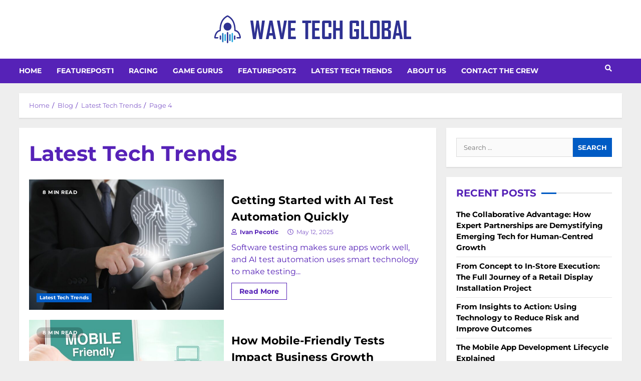

--- FILE ---
content_type: text/html; charset=UTF-8
request_url: https://wavetechglobal.com/category/latest-tech-trends/page/4/
body_size: 47254
content:
<!doctype html>
<html lang="en-US">
<head><meta charset="UTF-8"><script>if(navigator.userAgent.match(/MSIE|Internet Explorer/i)||navigator.userAgent.match(/Trident\/7\..*?rv:11/i)){var href=document.location.href;if(!href.match(/[?&]nowprocket/)){if(href.indexOf("?")==-1){if(href.indexOf("#")==-1){document.location.href=href+"?nowprocket=1"}else{document.location.href=href.replace("#","?nowprocket=1#")}}else{if(href.indexOf("#")==-1){document.location.href=href+"&nowprocket=1"}else{document.location.href=href.replace("#","&nowprocket=1#")}}}}</script><script>(()=>{class RocketLazyLoadScripts{constructor(){this.v="2.0.4",this.userEvents=["keydown","keyup","mousedown","mouseup","mousemove","mouseover","mouseout","touchmove","touchstart","touchend","touchcancel","wheel","click","dblclick","input"],this.attributeEvents=["onblur","onclick","oncontextmenu","ondblclick","onfocus","onmousedown","onmouseenter","onmouseleave","onmousemove","onmouseout","onmouseover","onmouseup","onmousewheel","onscroll","onsubmit"]}async t(){this.i(),this.o(),/iP(ad|hone)/.test(navigator.userAgent)&&this.h(),this.u(),this.l(this),this.m(),this.k(this),this.p(this),this._(),await Promise.all([this.R(),this.L()]),this.lastBreath=Date.now(),this.S(this),this.P(),this.D(),this.O(),this.M(),await this.C(this.delayedScripts.normal),await this.C(this.delayedScripts.defer),await this.C(this.delayedScripts.async),await this.T(),await this.F(),await this.j(),await this.A(),window.dispatchEvent(new Event("rocket-allScriptsLoaded")),this.everythingLoaded=!0,this.lastTouchEnd&&await new Promise(t=>setTimeout(t,500-Date.now()+this.lastTouchEnd)),this.I(),this.H(),this.U(),this.W()}i(){this.CSPIssue=sessionStorage.getItem("rocketCSPIssue"),document.addEventListener("securitypolicyviolation",t=>{this.CSPIssue||"script-src-elem"!==t.violatedDirective||"data"!==t.blockedURI||(this.CSPIssue=!0,sessionStorage.setItem("rocketCSPIssue",!0))},{isRocket:!0})}o(){window.addEventListener("pageshow",t=>{this.persisted=t.persisted,this.realWindowLoadedFired=!0},{isRocket:!0}),window.addEventListener("pagehide",()=>{this.onFirstUserAction=null},{isRocket:!0})}h(){let t;function e(e){t=e}window.addEventListener("touchstart",e,{isRocket:!0}),window.addEventListener("touchend",function i(o){o.changedTouches[0]&&t.changedTouches[0]&&Math.abs(o.changedTouches[0].pageX-t.changedTouches[0].pageX)<10&&Math.abs(o.changedTouches[0].pageY-t.changedTouches[0].pageY)<10&&o.timeStamp-t.timeStamp<200&&(window.removeEventListener("touchstart",e,{isRocket:!0}),window.removeEventListener("touchend",i,{isRocket:!0}),"INPUT"===o.target.tagName&&"text"===o.target.type||(o.target.dispatchEvent(new TouchEvent("touchend",{target:o.target,bubbles:!0})),o.target.dispatchEvent(new MouseEvent("mouseover",{target:o.target,bubbles:!0})),o.target.dispatchEvent(new PointerEvent("click",{target:o.target,bubbles:!0,cancelable:!0,detail:1,clientX:o.changedTouches[0].clientX,clientY:o.changedTouches[0].clientY})),event.preventDefault()))},{isRocket:!0})}q(t){this.userActionTriggered||("mousemove"!==t.type||this.firstMousemoveIgnored?"keyup"===t.type||"mouseover"===t.type||"mouseout"===t.type||(this.userActionTriggered=!0,this.onFirstUserAction&&this.onFirstUserAction()):this.firstMousemoveIgnored=!0),"click"===t.type&&t.preventDefault(),t.stopPropagation(),t.stopImmediatePropagation(),"touchstart"===this.lastEvent&&"touchend"===t.type&&(this.lastTouchEnd=Date.now()),"click"===t.type&&(this.lastTouchEnd=0),this.lastEvent=t.type,t.composedPath&&t.composedPath()[0].getRootNode()instanceof ShadowRoot&&(t.rocketTarget=t.composedPath()[0]),this.savedUserEvents.push(t)}u(){this.savedUserEvents=[],this.userEventHandler=this.q.bind(this),this.userEvents.forEach(t=>window.addEventListener(t,this.userEventHandler,{passive:!1,isRocket:!0})),document.addEventListener("visibilitychange",this.userEventHandler,{isRocket:!0})}U(){this.userEvents.forEach(t=>window.removeEventListener(t,this.userEventHandler,{passive:!1,isRocket:!0})),document.removeEventListener("visibilitychange",this.userEventHandler,{isRocket:!0}),this.savedUserEvents.forEach(t=>{(t.rocketTarget||t.target).dispatchEvent(new window[t.constructor.name](t.type,t))})}m(){const t="return false",e=Array.from(this.attributeEvents,t=>"data-rocket-"+t),i="["+this.attributeEvents.join("],[")+"]",o="[data-rocket-"+this.attributeEvents.join("],[data-rocket-")+"]",s=(e,i,o)=>{o&&o!==t&&(e.setAttribute("data-rocket-"+i,o),e["rocket"+i]=new Function("event",o),e.setAttribute(i,t))};new MutationObserver(t=>{for(const n of t)"attributes"===n.type&&(n.attributeName.startsWith("data-rocket-")||this.everythingLoaded?n.attributeName.startsWith("data-rocket-")&&this.everythingLoaded&&this.N(n.target,n.attributeName.substring(12)):s(n.target,n.attributeName,n.target.getAttribute(n.attributeName))),"childList"===n.type&&n.addedNodes.forEach(t=>{if(t.nodeType===Node.ELEMENT_NODE)if(this.everythingLoaded)for(const i of[t,...t.querySelectorAll(o)])for(const t of i.getAttributeNames())e.includes(t)&&this.N(i,t.substring(12));else for(const e of[t,...t.querySelectorAll(i)])for(const t of e.getAttributeNames())this.attributeEvents.includes(t)&&s(e,t,e.getAttribute(t))})}).observe(document,{subtree:!0,childList:!0,attributeFilter:[...this.attributeEvents,...e]})}I(){this.attributeEvents.forEach(t=>{document.querySelectorAll("[data-rocket-"+t+"]").forEach(e=>{this.N(e,t)})})}N(t,e){const i=t.getAttribute("data-rocket-"+e);i&&(t.setAttribute(e,i),t.removeAttribute("data-rocket-"+e))}k(t){Object.defineProperty(HTMLElement.prototype,"onclick",{get(){return this.rocketonclick||null},set(e){this.rocketonclick=e,this.setAttribute(t.everythingLoaded?"onclick":"data-rocket-onclick","this.rocketonclick(event)")}})}S(t){function e(e,i){let o=e[i];e[i]=null,Object.defineProperty(e,i,{get:()=>o,set(s){t.everythingLoaded?o=s:e["rocket"+i]=o=s}})}e(document,"onreadystatechange"),e(window,"onload"),e(window,"onpageshow");try{Object.defineProperty(document,"readyState",{get:()=>t.rocketReadyState,set(e){t.rocketReadyState=e},configurable:!0}),document.readyState="loading"}catch(t){console.log("WPRocket DJE readyState conflict, bypassing")}}l(t){this.originalAddEventListener=EventTarget.prototype.addEventListener,this.originalRemoveEventListener=EventTarget.prototype.removeEventListener,this.savedEventListeners=[],EventTarget.prototype.addEventListener=function(e,i,o){o&&o.isRocket||!t.B(e,this)&&!t.userEvents.includes(e)||t.B(e,this)&&!t.userActionTriggered||e.startsWith("rocket-")||t.everythingLoaded?t.originalAddEventListener.call(this,e,i,o):(t.savedEventListeners.push({target:this,remove:!1,type:e,func:i,options:o}),"mouseenter"!==e&&"mouseleave"!==e||t.originalAddEventListener.call(this,e,t.savedUserEvents.push,o))},EventTarget.prototype.removeEventListener=function(e,i,o){o&&o.isRocket||!t.B(e,this)&&!t.userEvents.includes(e)||t.B(e,this)&&!t.userActionTriggered||e.startsWith("rocket-")||t.everythingLoaded?t.originalRemoveEventListener.call(this,e,i,o):t.savedEventListeners.push({target:this,remove:!0,type:e,func:i,options:o})}}J(t,e){this.savedEventListeners=this.savedEventListeners.filter(i=>{let o=i.type,s=i.target||window;return e!==o||t!==s||(this.B(o,s)&&(i.type="rocket-"+o),this.$(i),!1)})}H(){EventTarget.prototype.addEventListener=this.originalAddEventListener,EventTarget.prototype.removeEventListener=this.originalRemoveEventListener,this.savedEventListeners.forEach(t=>this.$(t))}$(t){t.remove?this.originalRemoveEventListener.call(t.target,t.type,t.func,t.options):this.originalAddEventListener.call(t.target,t.type,t.func,t.options)}p(t){let e;function i(e){return t.everythingLoaded?e:e.split(" ").map(t=>"load"===t||t.startsWith("load.")?"rocket-jquery-load":t).join(" ")}function o(o){function s(e){const s=o.fn[e];o.fn[e]=o.fn.init.prototype[e]=function(){return this[0]===window&&t.userActionTriggered&&("string"==typeof arguments[0]||arguments[0]instanceof String?arguments[0]=i(arguments[0]):"object"==typeof arguments[0]&&Object.keys(arguments[0]).forEach(t=>{const e=arguments[0][t];delete arguments[0][t],arguments[0][i(t)]=e})),s.apply(this,arguments),this}}if(o&&o.fn&&!t.allJQueries.includes(o)){const e={DOMContentLoaded:[],"rocket-DOMContentLoaded":[]};for(const t in e)document.addEventListener(t,()=>{e[t].forEach(t=>t())},{isRocket:!0});o.fn.ready=o.fn.init.prototype.ready=function(i){function s(){parseInt(o.fn.jquery)>2?setTimeout(()=>i.bind(document)(o)):i.bind(document)(o)}return"function"==typeof i&&(t.realDomReadyFired?!t.userActionTriggered||t.fauxDomReadyFired?s():e["rocket-DOMContentLoaded"].push(s):e.DOMContentLoaded.push(s)),o([])},s("on"),s("one"),s("off"),t.allJQueries.push(o)}e=o}t.allJQueries=[],o(window.jQuery),Object.defineProperty(window,"jQuery",{get:()=>e,set(t){o(t)}})}P(){const t=new Map;document.write=document.writeln=function(e){const i=document.currentScript,o=document.createRange(),s=i.parentElement;let n=t.get(i);void 0===n&&(n=i.nextSibling,t.set(i,n));const c=document.createDocumentFragment();o.setStart(c,0),c.appendChild(o.createContextualFragment(e)),s.insertBefore(c,n)}}async R(){return new Promise(t=>{this.userActionTriggered?t():this.onFirstUserAction=t})}async L(){return new Promise(t=>{document.addEventListener("DOMContentLoaded",()=>{this.realDomReadyFired=!0,t()},{isRocket:!0})})}async j(){return this.realWindowLoadedFired?Promise.resolve():new Promise(t=>{window.addEventListener("load",t,{isRocket:!0})})}M(){this.pendingScripts=[];this.scriptsMutationObserver=new MutationObserver(t=>{for(const e of t)e.addedNodes.forEach(t=>{"SCRIPT"!==t.tagName||t.noModule||t.isWPRocket||this.pendingScripts.push({script:t,promise:new Promise(e=>{const i=()=>{const i=this.pendingScripts.findIndex(e=>e.script===t);i>=0&&this.pendingScripts.splice(i,1),e()};t.addEventListener("load",i,{isRocket:!0}),t.addEventListener("error",i,{isRocket:!0}),setTimeout(i,1e3)})})})}),this.scriptsMutationObserver.observe(document,{childList:!0,subtree:!0})}async F(){await this.X(),this.pendingScripts.length?(await this.pendingScripts[0].promise,await this.F()):this.scriptsMutationObserver.disconnect()}D(){this.delayedScripts={normal:[],async:[],defer:[]},document.querySelectorAll("script[type$=rocketlazyloadscript]").forEach(t=>{t.hasAttribute("data-rocket-src")?t.hasAttribute("async")&&!1!==t.async?this.delayedScripts.async.push(t):t.hasAttribute("defer")&&!1!==t.defer||"module"===t.getAttribute("data-rocket-type")?this.delayedScripts.defer.push(t):this.delayedScripts.normal.push(t):this.delayedScripts.normal.push(t)})}async _(){await this.L();let t=[];document.querySelectorAll("script[type$=rocketlazyloadscript][data-rocket-src]").forEach(e=>{let i=e.getAttribute("data-rocket-src");if(i&&!i.startsWith("data:")){i.startsWith("//")&&(i=location.protocol+i);try{const o=new URL(i).origin;o!==location.origin&&t.push({src:o,crossOrigin:e.crossOrigin||"module"===e.getAttribute("data-rocket-type")})}catch(t){}}}),t=[...new Map(t.map(t=>[JSON.stringify(t),t])).values()],this.Y(t,"preconnect")}async G(t){if(await this.K(),!0!==t.noModule||!("noModule"in HTMLScriptElement.prototype))return new Promise(e=>{let i;function o(){(i||t).setAttribute("data-rocket-status","executed"),e()}try{if(navigator.userAgent.includes("Firefox/")||""===navigator.vendor||this.CSPIssue)i=document.createElement("script"),[...t.attributes].forEach(t=>{let e=t.nodeName;"type"!==e&&("data-rocket-type"===e&&(e="type"),"data-rocket-src"===e&&(e="src"),i.setAttribute(e,t.nodeValue))}),t.text&&(i.text=t.text),t.nonce&&(i.nonce=t.nonce),i.hasAttribute("src")?(i.addEventListener("load",o,{isRocket:!0}),i.addEventListener("error",()=>{i.setAttribute("data-rocket-status","failed-network"),e()},{isRocket:!0}),setTimeout(()=>{i.isConnected||e()},1)):(i.text=t.text,o()),i.isWPRocket=!0,t.parentNode.replaceChild(i,t);else{const i=t.getAttribute("data-rocket-type"),s=t.getAttribute("data-rocket-src");i?(t.type=i,t.removeAttribute("data-rocket-type")):t.removeAttribute("type"),t.addEventListener("load",o,{isRocket:!0}),t.addEventListener("error",i=>{this.CSPIssue&&i.target.src.startsWith("data:")?(console.log("WPRocket: CSP fallback activated"),t.removeAttribute("src"),this.G(t).then(e)):(t.setAttribute("data-rocket-status","failed-network"),e())},{isRocket:!0}),s?(t.fetchPriority="high",t.removeAttribute("data-rocket-src"),t.src=s):t.src="data:text/javascript;base64,"+window.btoa(unescape(encodeURIComponent(t.text)))}}catch(i){t.setAttribute("data-rocket-status","failed-transform"),e()}});t.setAttribute("data-rocket-status","skipped")}async C(t){const e=t.shift();return e?(e.isConnected&&await this.G(e),this.C(t)):Promise.resolve()}O(){this.Y([...this.delayedScripts.normal,...this.delayedScripts.defer,...this.delayedScripts.async],"preload")}Y(t,e){this.trash=this.trash||[];let i=!0;var o=document.createDocumentFragment();t.forEach(t=>{const s=t.getAttribute&&t.getAttribute("data-rocket-src")||t.src;if(s&&!s.startsWith("data:")){const n=document.createElement("link");n.href=s,n.rel=e,"preconnect"!==e&&(n.as="script",n.fetchPriority=i?"high":"low"),t.getAttribute&&"module"===t.getAttribute("data-rocket-type")&&(n.crossOrigin=!0),t.crossOrigin&&(n.crossOrigin=t.crossOrigin),t.integrity&&(n.integrity=t.integrity),t.nonce&&(n.nonce=t.nonce),o.appendChild(n),this.trash.push(n),i=!1}}),document.head.appendChild(o)}W(){this.trash.forEach(t=>t.remove())}async T(){try{document.readyState="interactive"}catch(t){}this.fauxDomReadyFired=!0;try{await this.K(),this.J(document,"readystatechange"),document.dispatchEvent(new Event("rocket-readystatechange")),await this.K(),document.rocketonreadystatechange&&document.rocketonreadystatechange(),await this.K(),this.J(document,"DOMContentLoaded"),document.dispatchEvent(new Event("rocket-DOMContentLoaded")),await this.K(),this.J(window,"DOMContentLoaded"),window.dispatchEvent(new Event("rocket-DOMContentLoaded"))}catch(t){console.error(t)}}async A(){try{document.readyState="complete"}catch(t){}try{await this.K(),this.J(document,"readystatechange"),document.dispatchEvent(new Event("rocket-readystatechange")),await this.K(),document.rocketonreadystatechange&&document.rocketonreadystatechange(),await this.K(),this.J(window,"load"),window.dispatchEvent(new Event("rocket-load")),await this.K(),window.rocketonload&&window.rocketonload(),await this.K(),this.allJQueries.forEach(t=>t(window).trigger("rocket-jquery-load")),await this.K(),this.J(window,"pageshow");const t=new Event("rocket-pageshow");t.persisted=this.persisted,window.dispatchEvent(t),await this.K(),window.rocketonpageshow&&window.rocketonpageshow({persisted:this.persisted})}catch(t){console.error(t)}}async K(){Date.now()-this.lastBreath>45&&(await this.X(),this.lastBreath=Date.now())}async X(){return document.hidden?new Promise(t=>setTimeout(t)):new Promise(t=>requestAnimationFrame(t))}B(t,e){return e===document&&"readystatechange"===t||(e===document&&"DOMContentLoaded"===t||(e===window&&"DOMContentLoaded"===t||(e===window&&"load"===t||e===window&&"pageshow"===t)))}static run(){(new RocketLazyLoadScripts).t()}}RocketLazyLoadScripts.run()})();</script>
    
    <meta name="viewport" content="width=device-width, initial-scale=1">
    <link rel="profile" href="https://gmpg.org/xfn/11">

    <meta name='robots' content='index, follow, max-image-preview:large, max-snippet:-1, max-video-preview:-1' />

	<!-- This site is optimized with the Yoast SEO plugin v26.5 - https://yoast.com/wordpress/plugins/seo/ -->
	<title>Latest Tech Trends Archives - Page 4 of 20 - Wavetechglobal</title>
<link data-rocket-preload as="style" href="https://fonts.googleapis.com/css?family=Montserrat%3A400%2C700%7CMontserrat%3A400%2C700%7CMontserrat%3A400%2C700&#038;subset=latin%2Clatin-ext&#038;display=swap" rel="preload">
<link href="https://fonts.googleapis.com/css?family=Montserrat%3A400%2C700%7CMontserrat%3A400%2C700%7CMontserrat%3A400%2C700&#038;subset=latin%2Clatin-ext&#038;display=swap" media="print" onload="this.media=&#039;all&#039;" rel="stylesheet">
<style id="wpr-usedcss">img.emoji{display:inline!important;border:none!important;box-shadow:none!important;height:1em!important;width:1em!important;margin:0 .07em!important;vertical-align:-.1em!important;background:0 0!important;padding:0!important}:where(.wp-block-button__link){border-radius:9999px;box-shadow:none;padding:calc(.667em + 2px) calc(1.333em + 2px);text-decoration:none}:where(.wp-block-calendar table:not(.has-background) th){background:#ddd}:where(.wp-block-columns){margin-bottom:1.75em}:where(.wp-block-columns.has-background){padding:1.25em 2.375em}:where(.wp-block-post-comments input[type=submit]){border:none}:where(.wp-block-cover-image:not(.has-text-color)),:where(.wp-block-cover:not(.has-text-color)){color:#fff}:where(.wp-block-cover-image.is-light:not(.has-text-color)),:where(.wp-block-cover.is-light:not(.has-text-color)){color:#000}:where(.wp-block-file){margin-bottom:1.5em}:where(.wp-block-file__button){border-radius:2em;display:inline-block;padding:.5em 1em}:where(.wp-block-file__button):is(a):active,:where(.wp-block-file__button):is(a):focus,:where(.wp-block-file__button):is(a):hover,:where(.wp-block-file__button):is(a):visited{box-shadow:none;color:#fff;opacity:.85;text-decoration:none}.wp-block-gallery:not(.has-nested-images){display:flex;flex-wrap:wrap;list-style-type:none;margin:0;padding:0}.wp-block-gallery:not(.has-nested-images) figcaption{flex-grow:1}:where(.wp-block-latest-comments:not([style*=line-height] .wp-block-latest-comments__comment)){line-height:1.1}:where(.wp-block-latest-comments:not([style*=line-height] .wp-block-latest-comments__comment-excerpt p)){line-height:1.8}ul{box-sizing:border-box}:where(.wp-block-navigation.has-background .wp-block-navigation-item a:not(.wp-element-button)),:where(.wp-block-navigation.has-background .wp-block-navigation-submenu a:not(.wp-element-button)){padding:.5em 1em}:where(.wp-block-navigation .wp-block-navigation__submenu-container .wp-block-navigation-item a:not(.wp-element-button)),:where(.wp-block-navigation .wp-block-navigation__submenu-container .wp-block-navigation-submenu a:not(.wp-element-button)),:where(.wp-block-navigation .wp-block-navigation__submenu-container .wp-block-navigation-submenu button.wp-block-navigation-item__content),:where(.wp-block-navigation .wp-block-navigation__submenu-container .wp-block-pages-list__item button.wp-block-navigation-item__content){padding:.5em 1em}:where(p.has-text-color:not(.has-link-color)) a{color:inherit}:where(.wp-block-post-excerpt){margin-bottom:var(--wp--style--block-gap);margin-top:var(--wp--style--block-gap)}:where(.wp-block-preformatted.has-background){padding:1.25em 2.375em}:where(.wp-block-pullquote){margin:0 0 1em}:where(.wp-block-search__button){border:1px solid #ccc;padding:6px 10px}:where(.wp-block-search__button-inside .wp-block-search__inside-wrapper){border:1px solid #949494;box-sizing:border-box;padding:4px}:where(.wp-block-search__button-inside .wp-block-search__inside-wrapper) .wp-block-search__input{border:none;border-radius:0;padding:0 4px}:where(.wp-block-search__button-inside .wp-block-search__inside-wrapper) .wp-block-search__input:focus{outline:0}:where(.wp-block-search__button-inside .wp-block-search__inside-wrapper) :where(.wp-block-search__button){padding:4px 8px}:where(.wp-block-term-description){margin-bottom:var(--wp--style--block-gap);margin-top:var(--wp--style--block-gap)}:where(pre.wp-block-verse){font-family:inherit}:root{--wp--preset--font-size--normal:16px;--wp--preset--font-size--huge:42px}.screen-reader-text{clip:rect(1px,1px,1px,1px);word-wrap:normal!important;border:0;-webkit-clip-path:inset(50%);clip-path:inset(50%);height:1px;margin:-1px;overflow:hidden;padding:0;position:absolute;width:1px}.screen-reader-text:focus{clip:auto!important;background-color:#ddd;-webkit-clip-path:none;clip-path:none;color:#444;display:block;font-size:1em;height:auto;left:5px;line-height:normal;padding:15px 23px 14px;text-decoration:none;top:5px;width:auto;z-index:100000}html :where(.has-border-color){border-style:solid}html :where([style*=border-top-color]){border-top-style:solid}html :where([style*=border-right-color]){border-right-style:solid}html :where([style*=border-bottom-color]){border-bottom-style:solid}html :where([style*=border-left-color]){border-left-style:solid}html :where([style*=border-width]){border-style:solid}html :where([style*=border-top-width]){border-top-style:solid}html :where([style*=border-right-width]){border-right-style:solid}html :where([style*=border-bottom-width]){border-bottom-style:solid}html :where([style*=border-left-width]){border-left-style:solid}html :where(img[class*=wp-image-]){height:auto;max-width:100%}:where(figure){margin:0 0 1em}html :where(.is-position-sticky){--wp-admin--admin-bar--position-offset:var(--wp-admin--admin-bar--height,0px)}@media screen and (max-width:600px){html :where(.is-position-sticky){--wp-admin--admin-bar--position-offset:0px}}body{--wp--preset--color--black:#000000;--wp--preset--color--cyan-bluish-gray:#abb8c3;--wp--preset--color--white:#ffffff;--wp--preset--color--pale-pink:#f78da7;--wp--preset--color--vivid-red:#cf2e2e;--wp--preset--color--luminous-vivid-orange:#ff6900;--wp--preset--color--luminous-vivid-amber:#fcb900;--wp--preset--color--light-green-cyan:#7bdcb5;--wp--preset--color--vivid-green-cyan:#00d084;--wp--preset--color--pale-cyan-blue:#8ed1fc;--wp--preset--color--vivid-cyan-blue:#0693e3;--wp--preset--color--vivid-purple:#9b51e0;--wp--preset--gradient--vivid-cyan-blue-to-vivid-purple:linear-gradient(135deg,rgba(6, 147, 227, 1) 0%,rgb(155, 81, 224) 100%);--wp--preset--gradient--light-green-cyan-to-vivid-green-cyan:linear-gradient(135deg,rgb(122, 220, 180) 0%,rgb(0, 208, 130) 100%);--wp--preset--gradient--luminous-vivid-amber-to-luminous-vivid-orange:linear-gradient(135deg,rgba(252, 185, 0, 1) 0%,rgba(255, 105, 0, 1) 100%);--wp--preset--gradient--luminous-vivid-orange-to-vivid-red:linear-gradient(135deg,rgba(255, 105, 0, 1) 0%,rgb(207, 46, 46) 100%);--wp--preset--gradient--very-light-gray-to-cyan-bluish-gray:linear-gradient(135deg,rgb(238, 238, 238) 0%,rgb(169, 184, 195) 100%);--wp--preset--gradient--cool-to-warm-spectrum:linear-gradient(135deg,rgb(74, 234, 220) 0%,rgb(151, 120, 209) 20%,rgb(207, 42, 186) 40%,rgb(238, 44, 130) 60%,rgb(251, 105, 98) 80%,rgb(254, 248, 76) 100%);--wp--preset--gradient--blush-light-purple:linear-gradient(135deg,rgb(255, 206, 236) 0%,rgb(152, 150, 240) 100%);--wp--preset--gradient--blush-bordeaux:linear-gradient(135deg,rgb(254, 205, 165) 0%,rgb(254, 45, 45) 50%,rgb(107, 0, 62) 100%);--wp--preset--gradient--luminous-dusk:linear-gradient(135deg,rgb(255, 203, 112) 0%,rgb(199, 81, 192) 50%,rgb(65, 88, 208) 100%);--wp--preset--gradient--pale-ocean:linear-gradient(135deg,rgb(255, 245, 203) 0%,rgb(182, 227, 212) 50%,rgb(51, 167, 181) 100%);--wp--preset--gradient--electric-grass:linear-gradient(135deg,rgb(202, 248, 128) 0%,rgb(113, 206, 126) 100%);--wp--preset--gradient--midnight:linear-gradient(135deg,rgb(2, 3, 129) 0%,rgb(40, 116, 252) 100%);--wp--preset--font-size--small:13px;--wp--preset--font-size--medium:20px;--wp--preset--font-size--large:36px;--wp--preset--font-size--x-large:42px;--wp--preset--spacing--20:0.44rem;--wp--preset--spacing--30:0.67rem;--wp--preset--spacing--40:1rem;--wp--preset--spacing--50:1.5rem;--wp--preset--spacing--60:2.25rem;--wp--preset--spacing--70:3.38rem;--wp--preset--spacing--80:5.06rem;--wp--preset--shadow--natural:6px 6px 9px rgba(0, 0, 0, .2);--wp--preset--shadow--deep:12px 12px 50px rgba(0, 0, 0, .4);--wp--preset--shadow--sharp:6px 6px 0px rgba(0, 0, 0, .2);--wp--preset--shadow--outlined:6px 6px 0px -3px rgba(255, 255, 255, 1),6px 6px rgba(0, 0, 0, 1);--wp--preset--shadow--crisp:6px 6px 0px rgba(0, 0, 0, 1)}:where(.is-layout-flex){gap:.5em}:where(.is-layout-grid){gap:.5em}:where(.wp-block-post-template.is-layout-flex){gap:1.25em}:where(.wp-block-post-template.is-layout-grid){gap:1.25em}:where(.wp-block-columns.is-layout-flex){gap:2em}:where(.wp-block-columns.is-layout-grid){gap:2em}#cookie-law-info-bar{font-size:15px;margin:0 auto;padding:12px 10px;position:absolute;text-align:center;box-sizing:border-box;width:100%;z-index:9999;display:none;left:0;font-weight:300;box-shadow:0 -1px 10px 0 rgba(172,171,171,.3)}#cookie-law-info-again{font-size:10pt;margin:0;padding:5px 10px;text-align:center;z-index:9999;cursor:pointer;box-shadow:#161616 2px 2px 5px 2px}#cookie-law-info-bar span{vertical-align:middle}.cli-plugin-button,.cli-plugin-button:visited{display:inline-block;padding:9px 12px;color:#fff;text-decoration:none;position:relative;cursor:pointer;margin-left:5px;text-decoration:none}.cli-plugin-main-link{margin-left:0;font-weight:550;text-decoration:underline}.cli-plugin-button:hover{background-color:#111;color:#fff;text-decoration:none}.cli-plugin-button,.cli-plugin-button:visited,.medium.cli-plugin-button,.medium.cli-plugin-button:visited{font-size:13px;font-weight:400;line-height:1}.cli-plugin-button{margin-top:5px}.cli-bar-popup{-moz-background-clip:padding;-webkit-background-clip:padding;background-clip:padding-box;-webkit-border-radius:30px;-moz-border-radius:30px;border-radius:30px;padding:20px}.cli-plugin-main-link.cli-plugin-button{text-decoration:none}.cli-plugin-main-link.cli-plugin-button{margin-left:5px}.modal-backdrop.show{opacity:.8}.modal-backdrop{position:fixed;top:0;right:0;bottom:0;left:0;z-index:1039;background-color:#000}.modal-backdrop.show{opacity:.5}.cli-modal-backdrop{position:fixed;top:0;right:0;bottom:0;left:0;z-index:1040;background-color:#000;display:none}.cli-modal-backdrop.cli-show{opacity:.5;display:block}.cli-modal.cli-show{display:block}.cli-modal .cli-modal-dialog{position:relative;width:auto;margin:.5rem;pointer-events:none;font-family:-apple-system,BlinkMacSystemFont,"Segoe UI",Roboto,"Helvetica Neue",Arial,sans-serif,"Apple Color Emoji","Segoe UI Emoji","Segoe UI Symbol";font-size:1rem;font-weight:400;line-height:1.5;color:#212529;text-align:left;display:-ms-flexbox;display:flex;-ms-flex-align:center;align-items:center;min-height:calc(100% - (.5rem * 2))}@media (min-width:992px){.cli-modal .cli-modal-dialog{max-width:900px}}.cli-modal-content{position:relative;display:-ms-flexbox;display:flex;-ms-flex-direction:column;flex-direction:column;width:100%;pointer-events:auto;background-color:#fff;background-clip:padding-box;border-radius:.3rem;outline:0}.cli-modal .cli-modal-close{position:absolute;right:10px;top:10px;z-index:1;padding:0;background-color:transparent!important;border:0;-webkit-appearance:none;font-size:1.5rem;font-weight:700;line-height:1;color:#000;text-shadow:0 1px 0 #fff}.cli-switch{display:inline-block;position:relative;min-height:1px;padding-left:70px;font-size:14px}.cli-switch .cli-slider{background-color:#e3e1e8;height:24px;width:50px;bottom:0;cursor:pointer;left:0;position:absolute;right:0;top:0;transition:.4s}.cli-switch .cli-slider:before{background-color:#fff;bottom:2px;content:"";height:20px;left:2px;position:absolute;transition:.4s;width:20px}.cli-switch input:checked+.cli-slider{background-color:#00acad}.cli-switch input:checked+.cli-slider:before{transform:translateX(26px)}.cli-switch .cli-slider{border-radius:34px}.cli-fade{transition:opacity .15s linear}.cli-tab-content{width:100%;padding:30px}.cli-container-fluid{padding-right:15px;padding-left:15px;margin-right:auto;margin-left:auto}.cli-row{display:-ms-flexbox;display:flex;-ms-flex-wrap:wrap;flex-wrap:wrap;margin-right:-15px;margin-left:-15px}.cli-align-items-stretch{-ms-flex-align:stretch!important;align-items:stretch!important}.cli-px-0{padding-left:0;padding-right:0}.cli-btn{cursor:pointer;font-size:14px;display:inline-block;font-weight:400;text-align:center;white-space:nowrap;vertical-align:middle;-webkit-user-select:none;-moz-user-select:none;-ms-user-select:none;user-select:none;border:1px solid transparent;padding:.5rem 1.25rem;line-height:1;border-radius:.25rem;transition:all .15s ease-in-out}.cli-btn:hover{opacity:.8}.cli-btn:focus{outline:0}.cli-modal-backdrop.cli-show{opacity:.8}.cli-modal-open{overflow:hidden}.cli-barmodal-open{overflow:hidden}.cli-modal-open .cli-modal{overflow-x:hidden;overflow-y:auto}.cli-modal.cli-fade .cli-modal-dialog{transition:-webkit-transform .3s ease-out;transition:transform .3s ease-out;transition:transform .3s ease-out,-webkit-transform .3s ease-out;-webkit-transform:translate(0,-25%);transform:translate(0,-25%)}.cli-modal.cli-show .cli-modal-dialog{-webkit-transform:translate(0,0);transform:translate(0,0)}.cli-modal-backdrop{position:fixed;top:0;right:0;bottom:0;left:0;z-index:1040;background-color:#000;-webkit-transform:scale(0);transform:scale(0);transition:opacity ease-in-out .5s}.cli-modal-backdrop.cli-fade{opacity:0}.cli-modal-backdrop.cli-show{opacity:.5;-webkit-transform:scale(1);transform:scale(1)}.cli-modal{position:fixed;top:0;right:0;bottom:0;left:0;z-index:99999;transform:scale(0);overflow:hidden;outline:0;display:none}.cli-modal a{text-decoration:none}.cli-modal .cli-modal-dialog{position:relative;width:auto;margin:.5rem;pointer-events:none;font-family:inherit;font-size:1rem;font-weight:400;line-height:1.5;color:#212529;text-align:left;display:-ms-flexbox;display:flex;-ms-flex-align:center;align-items:center;min-height:calc(100% - (.5rem * 2))}@media (min-width:576px){.cli-modal .cli-modal-dialog{max-width:500px;margin:1.75rem auto;min-height:calc(100% - (1.75rem * 2))}}.cli-modal-content{position:relative;display:-ms-flexbox;display:flex;-ms-flex-direction:column;flex-direction:column;width:100%;pointer-events:auto;background-color:#fff;background-clip:padding-box;border-radius:.2rem;box-sizing:border-box;outline:0}.cli-modal .modal-body{padding:0;position:relative;-ms-flex:1 1 auto;flex:1 1 auto}.cli-modal .cli-modal-close:focus{outline:0}.cli-switch{display:inline-block;position:relative;min-height:1px;padding-left:38px;font-size:14px}.cli-switch input[type=checkbox]{display:none}.cli-switch .cli-slider{background-color:#e3e1e8;height:20px;width:38px;bottom:0;cursor:pointer;left:0;position:absolute;right:0;top:0;transition:.4s}.cli-switch .cli-slider:before{background-color:#fff;bottom:2px;content:"";height:15px;left:3px;position:absolute;transition:.4s;width:15px}.cli-switch input:checked+.cli-slider{background-color:#61a229}.cli-switch input:checked+.cli-slider:before{transform:translateX(18px)}.cli-switch .cli-slider{border-radius:34px;font-size:0}.cli-switch .cli-slider:before{border-radius:50%}.cli-tab-content{background:#fff}.cli-tab-content{width:100%;padding:5px 30px 5px 5px;box-sizing:border-box}@media (max-width:767px){.cli-tab-content{padding:30px 10px}}.cli-tab-content p{color:#343438;font-size:14px;margin-top:0}.cli-tab-content h4{font-size:20px;margin-bottom:1.5rem;margin-top:0;font-family:inherit;font-weight:500;line-height:1.2;color:inherit}#cookie-law-info-bar .cli-tab-content{background:0 0}#cookie-law-info-bar .cli-nav-link,#cookie-law-info-bar .cli-switch .cli-slider:after,#cookie-law-info-bar .cli-tab-container p,#cookie-law-info-bar span.cli-necessary-caption{color:inherit}#cookie-law-info-bar .cli-tab-header a:before{border-right:1px solid currentColor;border-bottom:1px solid currentColor}#cookie-law-info-bar .cli-row{margin-top:20px}#cookie-law-info-bar .cli-tab-content h4{margin-bottom:.5rem}#cookie-law-info-bar .cli-tab-container{display:none;text-align:left}.cli-tab-footer .cli-btn{background-color:#00acad;padding:10px 15px;text-decoration:none}.cli-tab-footer .wt-cli-privacy-accept-btn{background-color:#61a229;color:#fff;border-radius:0}.cli-tab-footer{width:100%;text-align:right;padding:20px 0}.cli-col-12{width:100%}.cli-tab-header{display:flex;justify-content:space-between}.cli-tab-header a:before{width:10px;height:2px;left:0;top:calc(50% - 1px)}.cli-tab-header a:after{width:2px;height:10px;left:4px;top:calc(50% - 5px);-webkit-transform:none;transform:none}.cli-tab-header a:before{width:7px;height:7px;border-right:1px solid #4a6e78;border-bottom:1px solid #4a6e78;content:" ";transform:rotate(-45deg);-webkit-transition:.2s ease-in-out;-moz-transition:.2s ease-in-out;transition:all .2s ease-in-out;margin-right:10px}.cli-tab-header a.cli-nav-link{position:relative;display:flex;align-items:center;font-size:14px;color:#000;text-transform:capitalize}.cli-tab-header.cli-tab-active .cli-nav-link:before{transform:rotate(45deg);-webkit-transition:.2s ease-in-out;-moz-transition:.2s ease-in-out;transition:all .2s ease-in-out}.cli-tab-header{border-radius:5px;padding:12px 15px;cursor:pointer;transition:background-color .2s ease-out .3s,color .2s ease-out 0s;background-color:#f2f2f2}.cli-modal .cli-modal-close{position:absolute;right:0;top:0;z-index:1;-webkit-appearance:none;width:40px;height:40px;padding:0;border-radius:50%;padding:10px;background:0 0;border:none;min-width:40px}.cli-tab-container h1,.cli-tab-container h4{font-family:inherit;font-size:16px;margin-bottom:15px;margin:10px 0}#cliSettingsPopup .cli-tab-section-container{padding-top:12px}.cli-privacy-content-text,.cli-tab-container p{font-size:14px;line-height:1.4;margin-top:0;padding:0;color:#000}.cli-tab-content{display:none}.cli-tab-section .cli-tab-content{padding:10px 20px 5px}.cli-tab-section{margin-top:5px}.cli-switch .cli-slider:after{content:attr(data-cli-disable);position:absolute;right:50px;color:#000;font-size:12px;text-align:right;min-width:80px}.cli-switch input:checked+.cli-slider:after{content:attr(data-cli-enable)}.cli-privacy-overview:not(.cli-collapsed) .cli-privacy-content{max-height:60px;transition:max-height .15s ease-out;overflow:hidden}a.cli-privacy-readmore{font-size:12px;margin-top:12px;display:inline-block;padding-bottom:0;cursor:pointer;color:#000;text-decoration:underline}.cli-modal-footer{position:relative}a.cli-privacy-readmore:before{content:attr(data-readmore-text)}.cli-collapsed a.cli-privacy-readmore:before{content:attr(data-readless-text)}.cli-collapsed .cli-privacy-content{transition:max-height .25s ease-in}.cli-privacy-content p{margin-bottom:0}.cli-modal-close svg{fill:#000}span.cli-necessary-caption{color:#000;font-size:12px}#cookie-law-info-bar .cli-privacy-overview{display:none}.cli-tab-container .cli-row{max-height:500px;overflow-y:auto}.cli-modal.cli-blowup.cli-out{z-index:-1}.cli-modal.cli-blowup{z-index:999999;transform:scale(1)}.cli-modal.cli-blowup .cli-modal-dialog{animation:.5s cubic-bezier(.165,.84,.44,1) forwards blowUpModal}.cli-modal.cli-blowup.cli-out .cli-modal-dialog{animation:.5s cubic-bezier(.165,.84,.44,1) forwards blowUpModalTwo}@keyframes blowUpModal{0%{transform:scale(0)}100%{transform:scale(1)}}@keyframes blowUpModalTwo{0%{transform:scale(1);opacity:1}50%{transform:scale(.5);opacity:0}100%{transform:scale(0);opacity:0}}.cli-tab-section .cookielawinfo-row-cat-table td,.cli-tab-section .cookielawinfo-row-cat-table th{font-size:12px}.cli_settings_button{cursor:pointer}.wt-cli-sr-only{display:none;font-size:16px}a.wt-cli-element.cli_cookie_close_button{text-decoration:none;color:#333;font-size:22px;line-height:22px;cursor:pointer;position:absolute;right:10px;top:5px}.cli-bar-container{float:none;margin:0 auto;display:-webkit-box;display:-moz-box;display:-ms-flexbox;display:-webkit-flex;display:flex;justify-content:space-between;-webkit-box-align:center;-moz-box-align:center;-ms-flex-align:center;-webkit-align-items:center;align-items:center}.cli-bar-btn_container{margin-left:20px;display:-webkit-box;display:-moz-box;display:-ms-flexbox;display:-webkit-flex;display:flex;-webkit-box-align:center;-moz-box-align:center;-ms-flex-align:center;-webkit-align-items:center;align-items:center;flex-wrap:nowrap}.cli-style-v2 a{cursor:pointer}.cli-bar-btn_container a{white-space:nowrap}.cli-style-v2 .cli-plugin-main-link{font-weight:inherit}.cli-style-v2{font-size:11pt;line-height:18px;font-weight:400}#cookie-law-info-bar[data-cli-type=popup] .cli-bar-container,#cookie-law-info-bar[data-cli-type=widget] .cli-bar-container{display:block}.cli-style-v2 .cli-bar-message{width:70%;text-align:left}#cookie-law-info-bar[data-cli-type=popup] .cli-bar-message,#cookie-law-info-bar[data-cli-type=widget] .cli-bar-message{width:100%}#cookie-law-info-bar[data-cli-type=widget] .cli-style-v2 .cli-bar-btn_container{margin-top:8px;margin-left:0;flex-wrap:wrap}#cookie-law-info-bar[data-cli-type=popup] .cli-style-v2 .cli-bar-btn_container{margin-top:8px;margin-left:0}.cli-style-v2 .cli-bar-message .wt-cli-ccpa-element{margin-top:5px}.cli-style-v2 .cli-bar-btn_container .cli-plugin-main-link,.cli-style-v2 .cli-bar-btn_container .cli_action_button,.cli-style-v2 .cli-bar-btn_container .cli_settings_button{margin-left:5px}#cookie-law-info-bar[data-cli-style=cli-style-v2]{padding:14px 25px}#cookie-law-info-bar[data-cli-style=cli-style-v2][data-cli-type=widget]{padding:32px 30px}#cookie-law-info-bar[data-cli-style=cli-style-v2][data-cli-type=popup]{padding:32px 45px}.cli-style-v2 .cli-plugin-main-link:not(.cli-plugin-button),.cli-style-v2 .cli_action_button:not(.cli-plugin-button),.cli-style-v2 .cli_settings_button:not(.cli-plugin-button){text-decoration:underline}.cli-style-v2 .cli-bar-btn_container .cli-plugin-button{margin-top:5px;margin-bottom:5px}a.wt-cli-ccpa-opt-out{white-space:nowrap;text-decoration:underline}.wt-cli-necessary-checkbox{display:none!important}@media (max-width:985px){.cli-style-v2 .cli-bar-message{width:100%}.cli-style-v2.cli-bar-container{justify-content:left;flex-wrap:wrap}.cli-style-v2 .cli-bar-btn_container{margin-left:0;margin-top:10px}#cookie-law-info-bar[data-cli-style=cli-style-v2],#cookie-law-info-bar[data-cli-style=cli-style-v2][data-cli-type=popup],#cookie-law-info-bar[data-cli-style=cli-style-v2][data-cli-type=widget]{padding:25px}}.wt-cli-privacy-overview-actions{padding-bottom:0}@media only screen and (max-width:479px) and (min-width:320px){.cli-style-v2 .cli-bar-btn_container{flex-wrap:wrap}}.wt-cli-cookie-description{font-size:14px;line-height:1.4;margin-top:0;padding:0;color:#000}[class*=" elespare-icons-"],[class^=elespare-icons-]{font-family:elespare-icons!important;speak:never;font-style:normal;font-weight:400;font-variant:normal;text-transform:none;line-height:1;-webkit-font-smoothing:antialiased;-moz-osx-font-smoothing:grayscale}.dialog-widget-content{background-color:var(--e-a-bg-default);position:absolute;border-radius:3px;box-shadow:2px 8px 23px 3px rgba(0,0,0,.2);overflow:hidden}.dialog-message{line-height:1.5;box-sizing:border-box}.dialog-close-button{cursor:pointer;position:absolute;margin-top:15px;right:15px;color:var(--e-a-color-txt);font-size:15px;line-height:1;transition:var(--e-a-transition-hover)}.dialog-close-button:hover{color:var(--e-a-color-txt-hover)}.dialog-prevent-scroll{overflow:hidden;max-height:100vh}.dialog-type-lightbox{position:fixed;height:100%;width:100%;bottom:0;left:0;background-color:rgba(0,0,0,.8);z-index:9999;-webkit-user-select:none;-moz-user-select:none;user-select:none}.dialog-type-alert .dialog-widget-content,.dialog-type-confirm .dialog-widget-content{margin:auto;width:400px;padding:20px}.dialog-type-alert .dialog-header,.dialog-type-confirm .dialog-header{font-size:15px;font-weight:500}.dialog-type-alert .dialog-header:after,.dialog-type-confirm .dialog-header:after{content:"";display:block;border-block-end:var(--e-a-border);padding-block-end:10px;margin-block-end:10px;margin-inline-start:-20px;margin-inline-end:-20px}.dialog-type-alert .dialog-message,.dialog-type-confirm .dialog-message{min-height:50px}.dialog-type-alert .dialog-buttons-wrapper,.dialog-type-confirm .dialog-buttons-wrapper{padding-block-start:10px;display:flex;justify-content:flex-end;gap:15px}.dialog-type-alert .dialog-buttons-wrapper .dialog-button,.dialog-type-confirm .dialog-buttons-wrapper .dialog-button{font-size:12px;font-weight:500;line-height:1.2;padding:8px 16px;outline:0;border:none;border-radius:var(--e-a-border-radius);background-color:var(--e-a-btn-bg);color:var(--e-a-btn-color-invert);transition:var(--e-a-transition-hover)}.dialog-type-alert .dialog-buttons-wrapper .dialog-button:hover,.dialog-type-confirm .dialog-buttons-wrapper .dialog-button:hover{border:none}.dialog-type-alert .dialog-buttons-wrapper .dialog-button:focus,.dialog-type-alert .dialog-buttons-wrapper .dialog-button:hover,.dialog-type-confirm .dialog-buttons-wrapper .dialog-button:focus,.dialog-type-confirm .dialog-buttons-wrapper .dialog-button:hover{background-color:var(--e-a-btn-bg-hover);color:var(--e-a-btn-color-invert)}.dialog-type-alert .dialog-buttons-wrapper .dialog-button:active,.dialog-type-confirm .dialog-buttons-wrapper .dialog-button:active{background-color:var(--e-a-btn-bg-active)}.dialog-type-alert .dialog-buttons-wrapper .dialog-button:not([disabled]),.dialog-type-confirm .dialog-buttons-wrapper .dialog-button:not([disabled]){cursor:pointer}.dialog-type-alert .dialog-buttons-wrapper .dialog-button:disabled,.dialog-type-confirm .dialog-buttons-wrapper .dialog-button:disabled{background-color:var(--e-a-btn-bg-disabled);color:var(--e-a-btn-color-disabled)}.dialog-type-alert .dialog-buttons-wrapper .dialog-button:not(.elementor-button-state) .elementor-state-icon,.dialog-type-confirm .dialog-buttons-wrapper .dialog-button:not(.elementor-button-state) .elementor-state-icon{display:none}.dialog-type-alert .dialog-buttons-wrapper .dialog-button.dialog-cancel,.dialog-type-alert .dialog-buttons-wrapper .dialog-button.e-btn-txt,.dialog-type-confirm .dialog-buttons-wrapper .dialog-button.dialog-cancel,.dialog-type-confirm .dialog-buttons-wrapper .dialog-button.e-btn-txt{background:0 0;color:var(--e-a-color-txt)}.dialog-type-alert .dialog-buttons-wrapper .dialog-button.dialog-cancel:focus,.dialog-type-alert .dialog-buttons-wrapper .dialog-button.dialog-cancel:hover,.dialog-type-alert .dialog-buttons-wrapper .dialog-button.e-btn-txt:focus,.dialog-type-alert .dialog-buttons-wrapper .dialog-button.e-btn-txt:hover,.dialog-type-confirm .dialog-buttons-wrapper .dialog-button.dialog-cancel:focus,.dialog-type-confirm .dialog-buttons-wrapper .dialog-button.dialog-cancel:hover,.dialog-type-confirm .dialog-buttons-wrapper .dialog-button.e-btn-txt:focus,.dialog-type-confirm .dialog-buttons-wrapper .dialog-button.e-btn-txt:hover{background:var(--e-a-bg-hover);color:var(--e-a-color-txt-hover)}.dialog-type-alert .dialog-buttons-wrapper .dialog-button.dialog-cancel:disabled,.dialog-type-alert .dialog-buttons-wrapper .dialog-button.e-btn-txt:disabled,.dialog-type-confirm .dialog-buttons-wrapper .dialog-button.dialog-cancel:disabled,.dialog-type-confirm .dialog-buttons-wrapper .dialog-button.e-btn-txt:disabled{background:0 0;color:var(--e-a-color-txt-disabled)}.dialog-type-alert .dialog-buttons-wrapper .dialog-button.e-success,.dialog-type-alert .dialog-buttons-wrapper .dialog-button.elementor-button-success,.dialog-type-confirm .dialog-buttons-wrapper .dialog-button.e-success,.dialog-type-confirm .dialog-buttons-wrapper .dialog-button.elementor-button-success{background-color:var(--e-a-btn-bg-success)}.dialog-type-alert .dialog-buttons-wrapper .dialog-button.e-success:focus,.dialog-type-alert .dialog-buttons-wrapper .dialog-button.e-success:hover,.dialog-type-alert .dialog-buttons-wrapper .dialog-button.elementor-button-success:focus,.dialog-type-alert .dialog-buttons-wrapper .dialog-button.elementor-button-success:hover,.dialog-type-confirm .dialog-buttons-wrapper .dialog-button.e-success:focus,.dialog-type-confirm .dialog-buttons-wrapper .dialog-button.e-success:hover,.dialog-type-confirm .dialog-buttons-wrapper .dialog-button.elementor-button-success:focus,.dialog-type-confirm .dialog-buttons-wrapper .dialog-button.elementor-button-success:hover{background-color:var(--e-a-btn-bg-success-hover)}.dialog-type-alert .dialog-buttons-wrapper .dialog-button.dialog-ok,.dialog-type-alert .dialog-buttons-wrapper .dialog-button.dialog-take_over,.dialog-type-alert .dialog-buttons-wrapper .dialog-button.e-primary,.dialog-type-confirm .dialog-buttons-wrapper .dialog-button.dialog-ok,.dialog-type-confirm .dialog-buttons-wrapper .dialog-button.dialog-take_over,.dialog-type-confirm .dialog-buttons-wrapper .dialog-button.e-primary{background-color:var(--e-a-btn-bg-primary);color:var(--e-a-btn-color)}.dialog-type-alert .dialog-buttons-wrapper .dialog-button.dialog-ok:focus,.dialog-type-alert .dialog-buttons-wrapper .dialog-button.dialog-ok:hover,.dialog-type-alert .dialog-buttons-wrapper .dialog-button.dialog-take_over:focus,.dialog-type-alert .dialog-buttons-wrapper .dialog-button.dialog-take_over:hover,.dialog-type-alert .dialog-buttons-wrapper .dialog-button.e-primary:focus,.dialog-type-alert .dialog-buttons-wrapper .dialog-button.e-primary:hover,.dialog-type-confirm .dialog-buttons-wrapper .dialog-button.dialog-ok:focus,.dialog-type-confirm .dialog-buttons-wrapper .dialog-button.dialog-ok:hover,.dialog-type-confirm .dialog-buttons-wrapper .dialog-button.dialog-take_over:focus,.dialog-type-confirm .dialog-buttons-wrapper .dialog-button.dialog-take_over:hover,.dialog-type-confirm .dialog-buttons-wrapper .dialog-button.e-primary:focus,.dialog-type-confirm .dialog-buttons-wrapper .dialog-button.e-primary:hover{background-color:var(--e-a-btn-bg-primary-hover);color:var(--e-a-btn-color)}.dialog-type-alert .dialog-buttons-wrapper .dialog-button.dialog-cancel.dialog-take_over,.dialog-type-alert .dialog-buttons-wrapper .dialog-button.dialog-ok.dialog-cancel,.dialog-type-alert .dialog-buttons-wrapper .dialog-button.e-btn-txt.dialog-ok,.dialog-type-alert .dialog-buttons-wrapper .dialog-button.e-btn-txt.dialog-take_over,.dialog-type-alert .dialog-buttons-wrapper .dialog-button.e-primary.dialog-cancel,.dialog-type-alert .dialog-buttons-wrapper .dialog-button.e-primary.e-btn-txt,.dialog-type-confirm .dialog-buttons-wrapper .dialog-button.dialog-cancel.dialog-take_over,.dialog-type-confirm .dialog-buttons-wrapper .dialog-button.dialog-ok.dialog-cancel,.dialog-type-confirm .dialog-buttons-wrapper .dialog-button.e-btn-txt.dialog-ok,.dialog-type-confirm .dialog-buttons-wrapper .dialog-button.e-btn-txt.dialog-take_over,.dialog-type-confirm .dialog-buttons-wrapper .dialog-button.e-primary.dialog-cancel,.dialog-type-confirm .dialog-buttons-wrapper .dialog-button.e-primary.e-btn-txt{background:0 0;color:var(--e-a-color-primary-bold)}.dialog-type-alert .dialog-buttons-wrapper .dialog-button.dialog-cancel.dialog-take_over:focus,.dialog-type-alert .dialog-buttons-wrapper .dialog-button.dialog-cancel.dialog-take_over:hover,.dialog-type-alert .dialog-buttons-wrapper .dialog-button.dialog-ok.dialog-cancel:focus,.dialog-type-alert .dialog-buttons-wrapper .dialog-button.dialog-ok.dialog-cancel:hover,.dialog-type-alert .dialog-buttons-wrapper .dialog-button.e-btn-txt.dialog-ok:focus,.dialog-type-alert .dialog-buttons-wrapper .dialog-button.e-btn-txt.dialog-ok:hover,.dialog-type-alert .dialog-buttons-wrapper .dialog-button.e-btn-txt.dialog-take_over:focus,.dialog-type-alert .dialog-buttons-wrapper .dialog-button.e-btn-txt.dialog-take_over:hover,.dialog-type-alert .dialog-buttons-wrapper .dialog-button.e-primary.dialog-cancel:focus,.dialog-type-alert .dialog-buttons-wrapper .dialog-button.e-primary.dialog-cancel:hover,.dialog-type-alert .dialog-buttons-wrapper .dialog-button.e-primary.e-btn-txt:focus,.dialog-type-alert .dialog-buttons-wrapper .dialog-button.e-primary.e-btn-txt:hover,.dialog-type-confirm .dialog-buttons-wrapper .dialog-button.dialog-cancel.dialog-take_over:focus,.dialog-type-confirm .dialog-buttons-wrapper .dialog-button.dialog-cancel.dialog-take_over:hover,.dialog-type-confirm .dialog-buttons-wrapper .dialog-button.dialog-ok.dialog-cancel:focus,.dialog-type-confirm .dialog-buttons-wrapper .dialog-button.dialog-ok.dialog-cancel:hover,.dialog-type-confirm .dialog-buttons-wrapper .dialog-button.e-btn-txt.dialog-ok:focus,.dialog-type-confirm .dialog-buttons-wrapper .dialog-button.e-btn-txt.dialog-ok:hover,.dialog-type-confirm .dialog-buttons-wrapper .dialog-button.e-btn-txt.dialog-take_over:focus,.dialog-type-confirm .dialog-buttons-wrapper .dialog-button.e-btn-txt.dialog-take_over:hover,.dialog-type-confirm .dialog-buttons-wrapper .dialog-button.e-primary.dialog-cancel:focus,.dialog-type-confirm .dialog-buttons-wrapper .dialog-button.e-primary.dialog-cancel:hover,.dialog-type-confirm .dialog-buttons-wrapper .dialog-button.e-primary.e-btn-txt:focus,.dialog-type-confirm .dialog-buttons-wrapper .dialog-button.e-primary.e-btn-txt:hover{background:var(--e-a-bg-primary)}.dialog-type-alert .dialog-buttons-wrapper .dialog-button.e-accent,.dialog-type-alert .dialog-buttons-wrapper .dialog-button.go-pro,.dialog-type-confirm .dialog-buttons-wrapper .dialog-button.e-accent,.dialog-type-confirm .dialog-buttons-wrapper .dialog-button.go-pro{background-color:var(--e-a-btn-bg-accent)}.dialog-type-alert .dialog-buttons-wrapper .dialog-button.e-accent:focus,.dialog-type-alert .dialog-buttons-wrapper .dialog-button.e-accent:hover,.dialog-type-alert .dialog-buttons-wrapper .dialog-button.go-pro:focus,.dialog-type-alert .dialog-buttons-wrapper .dialog-button.go-pro:hover,.dialog-type-confirm .dialog-buttons-wrapper .dialog-button.e-accent:focus,.dialog-type-confirm .dialog-buttons-wrapper .dialog-button.e-accent:hover,.dialog-type-confirm .dialog-buttons-wrapper .dialog-button.go-pro:focus,.dialog-type-confirm .dialog-buttons-wrapper .dialog-button.go-pro:hover{background-color:var(--e-a-btn-bg-accent-hover)}.dialog-type-alert .dialog-buttons-wrapper .dialog-button.e-accent:active,.dialog-type-alert .dialog-buttons-wrapper .dialog-button.go-pro:active,.dialog-type-confirm .dialog-buttons-wrapper .dialog-button.e-accent:active,.dialog-type-confirm .dialog-buttons-wrapper .dialog-button.go-pro:active{background-color:var(--e-a-btn-bg-accent-active)}.dialog-type-alert .dialog-buttons-wrapper .dialog-button.e-warning,.dialog-type-alert .dialog-buttons-wrapper .dialog-button.elementor-button-warning,.dialog-type-confirm .dialog-buttons-wrapper .dialog-button.e-warning,.dialog-type-confirm .dialog-buttons-wrapper .dialog-button.elementor-button-warning{background-color:var(--e-a-btn-bg-warning)}.dialog-type-alert .dialog-buttons-wrapper .dialog-button.e-warning:focus,.dialog-type-alert .dialog-buttons-wrapper .dialog-button.e-warning:hover,.dialog-type-alert .dialog-buttons-wrapper .dialog-button.elementor-button-warning:focus,.dialog-type-alert .dialog-buttons-wrapper .dialog-button.elementor-button-warning:hover,.dialog-type-confirm .dialog-buttons-wrapper .dialog-button.e-warning:focus,.dialog-type-confirm .dialog-buttons-wrapper .dialog-button.e-warning:hover,.dialog-type-confirm .dialog-buttons-wrapper .dialog-button.elementor-button-warning:focus,.dialog-type-confirm .dialog-buttons-wrapper .dialog-button.elementor-button-warning:hover{background-color:var(--e-a-btn-bg-warning-hover)}.dialog-type-alert .dialog-buttons-wrapper .dialog-button.e-danger,.dialog-type-alert .dialog-buttons-wrapper .dialog-button.elementor-button-danger,.dialog-type-confirm .dialog-buttons-wrapper .dialog-button.e-danger,.dialog-type-confirm .dialog-buttons-wrapper .dialog-button.elementor-button-danger{background-color:var(--e-a-btn-bg-danger)}.dialog-type-alert .dialog-buttons-wrapper .dialog-button.e-danger:focus,.dialog-type-alert .dialog-buttons-wrapper .dialog-button.e-danger:hover,.dialog-type-alert .dialog-buttons-wrapper .dialog-button.elementor-button-danger:focus,.dialog-type-alert .dialog-buttons-wrapper .dialog-button.elementor-button-danger:hover,.dialog-type-confirm .dialog-buttons-wrapper .dialog-button.e-danger:focus,.dialog-type-confirm .dialog-buttons-wrapper .dialog-button.e-danger:hover,.dialog-type-confirm .dialog-buttons-wrapper .dialog-button.elementor-button-danger:focus,.dialog-type-confirm .dialog-buttons-wrapper .dialog-button.elementor-button-danger:hover{background-color:var(--e-a-btn-bg-danger-hover)}.dialog-type-alert .dialog-buttons-wrapper .dialog-button i,.dialog-type-confirm .dialog-buttons-wrapper .dialog-button i{margin-inline-end:5px}.dialog-type-alert .dialog-buttons-wrapper .dialog-button:focus,.dialog-type-alert .dialog-buttons-wrapper .dialog-button:hover,.dialog-type-alert .dialog-buttons-wrapper .dialog-button:visited,.dialog-type-confirm .dialog-buttons-wrapper .dialog-button:focus,.dialog-type-confirm .dialog-buttons-wrapper .dialog-button:hover,.dialog-type-confirm .dialog-buttons-wrapper .dialog-button:visited{color:initial}.screen-reader-text,.screen-reader-text span{position:absolute;top:-10000em;width:1px;height:1px;margin:-1px;padding:0;overflow:hidden;clip:rect(0,0,0,0);border:0}:root{--page-title-display:block}.elementor-lightbox:not(.elementor-popup-modal) .dialog-header,.elementor-lightbox:not(.elementor-popup-modal) .dialog-message{text-align:center}.elementor-lightbox .dialog-header{display:none}.elementor-lightbox .dialog-widget-content{background:0 0;box-shadow:none;width:100%;height:100%}.elementor-lightbox .dialog-message{animation-duration:.3s;height:100%}.elementor-lightbox .dialog-message.dialog-lightbox-message{padding:0}.elementor-lightbox .dialog-lightbox-close-button{cursor:pointer;position:absolute;font-size:var(--lightbox-header-icons-size);right:.75em;margin-top:13px;padding:.25em;z-index:2;line-height:1;display:flex}.elementor-lightbox .dialog-lightbox-close-button svg{height:1em;width:1em}.elementor-lightbox .dialog-lightbox-close-button{color:var(--lightbox-ui-color);transition:all .3s;opacity:1}.elementor-lightbox .dialog-lightbox-close-button svg{fill:var(--lightbox-ui-color)}.elementor-lightbox .dialog-lightbox-close-button:hover{color:var(--lightbox-ui-color-hover)}.elementor-lightbox .dialog-lightbox-close-button:hover svg{fill:var(--lightbox-ui-color-hover)}.elementor-lightbox .elementor-video-container{width:100%;position:absolute;top:50%;left:50%;transform:translate(-50%,-50%)}.elementor-lightbox .elementor-video-container .elementor-video-landscape,.elementor-lightbox .elementor-video-container .elementor-video-portrait,.elementor-lightbox .elementor-video-container .elementor-video-square{width:100%;height:100%;margin:auto}.elementor-lightbox .elementor-video-container .elementor-video-landscape iframe,.elementor-lightbox .elementor-video-container .elementor-video-portrait iframe,.elementor-lightbox .elementor-video-container .elementor-video-square iframe{border:0;background-color:#000}.elementor-lightbox .elementor-video-container .elementor-video-landscape iframe,.elementor-lightbox .elementor-video-container .elementor-video-landscape video,.elementor-lightbox .elementor-video-container .elementor-video-portrait iframe,.elementor-lightbox .elementor-video-container .elementor-video-portrait video,.elementor-lightbox .elementor-video-container .elementor-video-square iframe,.elementor-lightbox .elementor-video-container .elementor-video-square video{aspect-ratio:var(--video-aspect-ratio,1.77777)}@supports not (aspect-ratio:1/1){.elementor-lightbox .elementor-video-container .elementor-video-landscape,.elementor-lightbox .elementor-video-container .elementor-video-portrait,.elementor-lightbox .elementor-video-container .elementor-video-square{position:relative;overflow:hidden;height:0;padding-bottom:calc(100% / var(--video-aspect-ratio,1.77777))}.elementor-lightbox .elementor-video-container .elementor-video-landscape iframe,.elementor-lightbox .elementor-video-container .elementor-video-landscape video,.elementor-lightbox .elementor-video-container .elementor-video-portrait iframe,.elementor-lightbox .elementor-video-container .elementor-video-portrait video,.elementor-lightbox .elementor-video-container .elementor-video-square iframe,.elementor-lightbox .elementor-video-container .elementor-video-square video{position:absolute;top:0;right:0;bottom:0;left:0}}.elementor-lightbox .elementor-video-container .elementor-video-square iframe,.elementor-lightbox .elementor-video-container .elementor-video-square video{width:min(90vh,90vw);height:min(90vh,90vw)}.elementor-lightbox .elementor-video-container .elementor-video-landscape iframe,.elementor-lightbox .elementor-video-container .elementor-video-landscape video{width:100%;max-height:90vh}.elementor-lightbox .elementor-video-container .elementor-video-portrait iframe,.elementor-lightbox .elementor-video-container .elementor-video-portrait video{height:100%;max-width:90vw}@media (min-width:1025px){.elementor-lightbox .elementor-video-container .elementor-video-landscape{width:85vw;max-height:85vh}.elementor-lightbox .elementor-video-container .elementor-video-portrait{height:85vh;max-width:85vw}}@media (max-width:1024px){.elementor-lightbox .elementor-video-container .elementor-video-landscape{width:95vw;max-height:95vh}.elementor-lightbox .elementor-video-container .elementor-video-portrait{height:95vh;max-width:95vw}}.elementor-slideshow--fullscreen-mode .elementor-video-container{width:100%}.elementor-shape{overflow:hidden;position:absolute;left:0;width:100%;line-height:0;direction:ltr}.elementor-shape-top{top:-1px}.elementor-shape svg{display:block;width:calc(100% + 1.3px);position:relative;left:50%;transform:translateX(-50%)}.elementor-shape .elementor-shape-fill{fill:#fff;transform-origin:center;transform:rotateY(0)}:where(.elementor-widget-n-accordion .e-n-accordion-item>.e-con){border:var(--n-accordion-border-width) var(--n-accordion-border-style) var(--n-accordion-border-color)}.elementor-kit-4144{--e-global-color-primary:#6EC1E4;--e-global-color-secondary:#54595F;--e-global-color-text:#7A7A7A;--e-global-color-accent:#61CE70;--e-global-typography-primary-font-family:"Roboto";--e-global-typography-primary-font-weight:600;--e-global-typography-secondary-font-family:"Roboto Slab";--e-global-typography-secondary-font-weight:400;--e-global-typography-text-font-family:"Roboto";--e-global-typography-text-font-weight:400;--e-global-typography-accent-font-family:"Roboto";--e-global-typography-accent-font-weight:500}.slick-vertical .slick-slide{border:none!important}button.elespare-nav-carousel.slick-arrow{display:block;outline:0}.elespare-posts-wrap button.elespare-nav-carousel.slick-arrow{position:absolute;top:50%;transform:translateY(-50%);z-index:10;height:auto;border-width:1px;border-style:solid;border-color:transparent;border-radius:0;width:32px;height:32px;padding:7px 10px;display:flex;justify-content:center;align-items:center;opacity:.7}.elespare-posts-wrap button.elespare-nav-carousel.slick-arrow i{font-size:16px;color:#222;line-height:normal}.elespare-posts-wrap button.elespare-nav-carousel.slick-arrow:before{display:none}.elespare-posts-wrap button.elespare-nav-carousel.slick-arrow:hover{opacity:1}.elespare-posts-wrap button.slick-prev.elespare-nav-carousel.slick-arrow{left:0}.elespare-posts-wrap button.slick-next.elespare-nav-carousel.slick-arrow{right:0}.elespare-posts-wrap .slick-dots{list-style:none;display:block;text-align:center;padding:0!important;margin:0!important;width:100%}.elespare-posts-wrap .slick-dots li{position:relative;display:inline-block;height:20px;width:20px;margin:0 5px;margin:0;padding:0;cursor:pointer}.elespare-posts-wrap .slick-dots li button{border:0;background:0 0;display:block;height:20px;width:20px;outline:0;line-height:0;font-size:0px;color:transparent;padding:10px;cursor:pointer}.elespare-posts-wrap .slick-dots li button:focus,.elespare-posts-wrap .slick-dots li button:hover{outline:0}.elespare-posts-wrap .slick-dots li button:before{position:absolute;top:0;left:0;content:"•";width:20px;height:20px;font-family:slick;font-size:26px;line-height:20px;text-align:center;color:#000;opacity:.25;-webkit-font-smoothing:antialiased;-moz-osx-font-smoothing:grayscale}.elespare-posts-wrap .slick-dots li button:focus:before,.elespare-posts-wrap .slick-dots li button:hover:before{opacity:1}.elespare-posts-wrap .slick-dots li.slick-active button:before{opacity:1}.elespare-posts-wrap.show-on-hover button.elespare-nav-carousel.slick-arrow{visibility:hidden;opacity:0;-webkit-transform:scale(.7);-ms-transform:scale(.7);transform:scale(.7);-webkit-transition:.4s;-o-transition:.4s;transition:.4s}.elespare-posts-wrap.show-on-hover:hover button.elespare-nav-carousel.slick-arrow{opacity:.7;visibility:visible;-webkit-transform:translateY(-50%) scale(1);-ms-transform:translateY(-50%) scale(1);transform:translateY(-50%) scale(1)}.elespare-posts-wrap.show-on-hover:hover button.elespare-nav-carousel.slick-arrow:hover{opacity:1}[class*=" elespare-icons-"]:before,[class^=elespare-icons-]:before{width:auto;margin:0}.elespare-slider-wrap .elespare-posts-wrap .elespare-posts-slider-post-items.slick-slide:not(:first-child){display:flex!important}.elespare-slider-wrap .elespare-posts-wrap.slider-style-2 .elespare-posts-slider-post-items.slick-slide:not(:first-child),.elespare-slider-wrap .elespare-posts-wrap.slider-style-3 .elespare-posts-slider-post-items.slick-slide:not(:first-child),.elespare-slider-wrap .elespare-posts-wrap.slider-style-4 .elespare-posts-slider-post-items.slick-slide:not(:first-child){display:grid!important}.elespare-slider-wrap .elespare-posts-wrap.slider-style-7 .elespare-posts-slider-post-items.slick-slide:not(:first-child){display:block!important}.elespare-banner-one-wrap.banner-style-4 .elespare-section-slider .elespare-carousel-wrap .slick-track,.elespare-banner-one-wrap.banner-style-5 .elespare-section-slider .elespare-carousel-wrap .slick-track,.elespare-banner-one-wrap.banner-style-6 .elespare-section-slider .elespare-carousel-wrap .slick-track{display:flex}.elespare-banner-one-wrap.banner-style-1 .elespare-section-slider .elespare-carousel-wrap .slick-track,.elespare-banner-one-wrap.banner-style-2 .elespare-section-slider .elespare-carousel-wrap .slick-track,.elespare-banner-one-wrap.banner-style-3 .elespare-section-slider .elespare-carousel-wrap .slick-track{display:flex}.elespare-banner-one-wrap.banner-style-7 .elespare-carousel-wrap .slick-list{margin-right:-10px}.elespare-banner-one-wrap.banner-style-7 .elespare-carousel-wrap .slick-list .elespare-posts-carousel-post-items.slick-slide{padding-right:10px}.elespare-banner-one-wrap.banner-style-7 .elespare-carousel-wrap .slick-list .elespare-posts-carousel-post-items .elespare-content-wrapper{width:calc(100% - 10px)}.elespare-banner-one-wrap.banner-style-6 .elespare-carousel-wrap .slick-list{margin-right:-10px}.elespare-banner-one-wrap.banner-style-6 .elespare-carousel-wrap .slick-list .elespare-posts-carousel-post-items.slick-slide{padding-right:10px}.elespare-banner-one-wrap.banner-style-6 .elespare-carousel-wrap .slick-list .elespare-posts-carousel-post-items .elespare-content-wrapper{width:calc(100% - 10px)}.elespare-banner-one-wrap.banner-style-7 .elespare-carousel-wrap .slick-list .elespare-posts-carousel-post-items .elespare-content-wrapper{min-height:132px}.elementor-widget-post-banner .elespare-banner-one-wrap.banner-style-7 .elespare-carousel-wrap .slick-list .elespare-posts-carousel-post-items .elespare-content-wrapper{background-color:transparent}.elespare-banner-one-wrap.banner-style-7 .elespare-section-slider .elespare-carousel-wrap .slick-track{display:flex}.elespare-banner-one-wrap .elespare-section-slider .elespare-carousel-wrap .elespare-posts-carousel-post-items.slick-slide:not(:first-child){display:block!important}.elespare-banner-one-wrap .elespare-section-trending .elespare-trending-wrap .elespare-posts-trending-post-items.slick-slide:not(:first-child),.elespare-banner-one-wrap .elespare-section-trending .elespare-trending-wrap .elespare-posts-trending-post-items.slick-slide:not(:nth-child(2)),.elespare-banner-one-wrap .elespare-section-trending .elespare-trending-wrap .elespare-posts-trending-post-items.slick-slide:not(:nth-child(3)){display:flex!important}.elespare-banner-one-wrap.banner-style-4 .elespare-section-trending .elespare-trending-wrap .elespare-posts-trending-post-items.slick-slide:not(:nth-child(4)),.elespare-banner-one-wrap.banner-style-5 .elespare-section-trending .elespare-trending-wrap .elespare-posts-trending-post-items.slick-slide:not(:nth-child(4)),.elespare-banner-one-wrap.banner-style-6 .elespare-section-trending .elespare-trending-wrap .elespare-posts-trending-post-items.slick-slide:not(:nth-child(4)){display:flex!important}.elespare-banner-one-wrap.banner-style-6 .elespare-section-slider .elespare-carousel-wrap .elespare-posts-carousel-post-items.slick-slide:not(:nth-child(2)),.elespare-banner-one-wrap.banner-style-7 .elespare-section-slider .elespare-carousel-wrap .elespare-posts-carousel-post-items.slick-slide:not(:nth-child(2)){display:block!important}@container (max-width:1024px){.elespare-banner-one-wrap.banner-style-1 .elespare-section-trending .elespare-trending-wrap:not(.slick-vertical) .elespare-posts-trending-post-items,.elespare-banner-one-wrap.banner-style-2 .elespare-section-trending .elespare-trending-wrap:not(.slick-vertical) .elespare-posts-trending-post-items,.elespare-banner-one-wrap.banner-style-3 .elespare-section-trending .elespare-trending-wrap:not(.slick-vertical) .elespare-posts-trending-post-items,.elespare-banner-one-wrap.banner-style-4 .elespare-section-trending .elespare-trending-wrap:not(.slick-vertical) .elespare-posts-trending-post-items,.elespare-banner-one-wrap.banner-style-5 .elespare-section-trending .elespare-trending-wrap:not(.slick-vertical) .elespare-posts-trending-post-items,.elespare-banner-one-wrap.banner-style-6 .elespare-section-trending .elespare-trending-wrap:not(.slick-vertical) .elespare-posts-trending-post-items,.elespare-banner-one-wrap.banner-style-7 .elespare-section-trending .elespare-trending-wrap:not(.slick-vertical) .elespare-posts-trending-post-items{margin-bottom:0;margin-right:10px}.elespare-banner-one-wrap.banner-style-1 .elespare-section-trending .elespare-trending-wrap:not(.slick-vertical)>div,.elespare-banner-one-wrap.banner-style-2 .elespare-section-trending .elespare-trending-wrap:not(.slick-vertical)>div,.elespare-banner-one-wrap.banner-style-3 .elespare-section-trending .elespare-trending-wrap:not(.slick-vertical)>div,.elespare-banner-one-wrap.banner-style-4 .elespare-section-trending .elespare-trending-wrap:not(.slick-vertical)>div,.elespare-banner-one-wrap.banner-style-5 .elespare-section-trending .elespare-trending-wrap:not(.slick-vertical)>div,.elespare-banner-one-wrap.banner-style-6 .elespare-section-trending .elespare-trending-wrap:not(.slick-vertical)>div,.elespare-banner-one-wrap.banner-style-7 .elespare-section-trending .elespare-trending-wrap:not(.slick-vertical)>div{margin-bottom:0;margin-right:-10px}}.elespare-main-banner-wrap .elespare-section-slider .elespare-carousel-wrap .elespare-posts-carousel-post-items.slick-slide:not(:first-child){display:block!important}.elespare-main-banner-wrap .elespare-section-trending .elespare-trending-wrap .elespare-posts-trending-post-items.slick-slide:not(:first-child),.elespare-main-banner-wrap .elespare-section-trending .elespare-trending-wrap .elespare-posts-trending-post-items.slick-slide:not(:nth-child(2)),.elespare-main-banner-wrap .elespare-section-trending .elespare-trending-wrap .elespare-posts-trending-post-items.slick-slide:not(:nth-child(3)){display:flex!important}.elespare-main-banner-wrap.main-banner-style-1 .elespare-section-carousel-title .elespare-posts-carousel-post-items .slick-slide,.elespare-main-banner-wrap.main-banner-style-10 .elespare-section-carousel-title .elespare-posts-carousel-post-items .slick-slide,.elespare-main-banner-wrap.main-banner-style-11 .elespare-section-carousel-title .elespare-posts-carousel-post-items .slick-slide,.elespare-main-banner-wrap.main-banner-style-12 .elespare-section-carousel-title .elespare-posts-carousel-post-items .slick-slide,.elespare-main-banner-wrap.main-banner-style-15 .elespare-section-carousel-title .elespare-posts-carousel-post-items .slick-slide,.elespare-main-banner-wrap.main-banner-style-16 .elespare-section-carousel-title .elespare-posts-carousel-post-items .slick-slide,.elespare-main-banner-wrap.main-banner-style-17 .elespare-section-carousel-title .elespare-posts-carousel-post-items .slick-slide,.elespare-main-banner-wrap.main-banner-style-18 .elespare-section-carousel-title .elespare-posts-carousel-post-items .slick-slide,.elespare-main-banner-wrap.main-banner-style-19 .elespare-section-carousel-title .elespare-posts-carousel-post-items .slick-slide,.elespare-main-banner-wrap.main-banner-style-2 .elespare-section-carousel-title .elespare-posts-carousel-post-items .slick-slide,.elespare-main-banner-wrap.main-banner-style-20 .elespare-section-carousel-title .elespare-posts-carousel-post-items .slick-slide,.elespare-main-banner-wrap.main-banner-style-23 .elespare-section-carousel-title .elespare-posts-carousel-post-items .slick-slide,.elespare-main-banner-wrap.main-banner-style-24 .elespare-section-carousel-title .elespare-posts-carousel-post-items .slick-slide,.elespare-main-banner-wrap.main-banner-style-25 .elespare-section-carousel-title .elespare-posts-carousel-post-items .slick-slide,.elespare-main-banner-wrap.main-banner-style-26 .elespare-section-carousel-title .elespare-posts-carousel-post-items .slick-slide,.elespare-main-banner-wrap.main-banner-style-27 .elespare-section-carousel-title .elespare-posts-carousel-post-items .slick-slide,.elespare-main-banner-wrap.main-banner-style-28 .elespare-section-carousel-title .elespare-posts-carousel-post-items .slick-slide,.elespare-main-banner-wrap.main-banner-style-3 .elespare-section-carousel-title .elespare-posts-carousel-post-items .slick-slide,.elespare-main-banner-wrap.main-banner-style-31 .elespare-section-carousel-title .elespare-posts-carousel-post-items .slick-slide,.elespare-main-banner-wrap.main-banner-style-32 .elespare-section-carousel-title .elespare-posts-carousel-post-items .slick-slide,.elespare-main-banner-wrap.main-banner-style-4 .elespare-section-carousel-title .elespare-posts-carousel-post-items .slick-slide,.elespare-main-banner-wrap.main-banner-style-7 .elespare-section-carousel-title .elespare-posts-carousel-post-items .slick-slide,.elespare-main-banner-wrap.main-banner-style-8 .elespare-section-carousel-title .elespare-posts-carousel-post-items .slick-slide,.elespare-main-banner-wrap.main-banner-style-9 .elespare-section-carousel-title .elespare-posts-carousel-post-items .slick-slide{float:left;height:100%;min-height:1px}.elespare-main-banner-wrap.main-banner-style-13 .elespare-section-carousel-title .elespare-posts-carousel-post-items .slick-slide,.elespare-main-banner-wrap.main-banner-style-14 .elespare-section-carousel-title .elespare-posts-carousel-post-items .slick-slide,.elespare-main-banner-wrap.main-banner-style-21 .elespare-section-carousel-title .elespare-posts-carousel-post-items .slick-slide,.elespare-main-banner-wrap.main-banner-style-22 .elespare-section-carousel-title .elespare-posts-carousel-post-items .slick-slide,.elespare-main-banner-wrap.main-banner-style-5 .elespare-section-carousel-title .elespare-posts-carousel-post-items .slick-slide,.elespare-main-banner-wrap.main-banner-style-6 .elespare-section-carousel-title .elespare-posts-carousel-post-items .slick-slide{float:left;height:100%;min-height:1px}.elespare-main-banner-wrap.main-banner-style-29 .elespare-section-carousel-title .elespare-posts-carousel-post-items .slick-slide,.elespare-main-banner-wrap.main-banner-style-30 .elespare-section-carousel-title .elespare-posts-carousel-post-items .slick-slide{float:left;height:100%;min-height:1px}.elespare-main-banner-wrap.main-banner-style-13 .main-banner-upper-section-wrap .elespare-section-carousel-title .elespare-posts-carousel-post-items .slick-slide,.elespare-main-banner-wrap.main-banner-style-14 .main-banner-upper-section-wrap .elespare-section-carousel-title .elespare-posts-carousel-post-items .slick-slide{float:left;height:100%;min-height:1px}.elespare-main-banner-wrap.main-banner-style-21 .main-banner-upper-section-wrap .elespare-section-carousel-title .elespare-posts-carousel-post-items .slick-slide,.elespare-main-banner-wrap.main-banner-style-22 .main-banner-upper-section-wrap .elespare-section-carousel-title .elespare-posts-carousel-post-items .slick-slide{float:left;height:100%;min-height:1px}.elespare-main-banner-wrap.main-banner-style-29 .main-banner-upper-section-wrap .elespare-section-carousel-title .elespare-posts-carousel-post-items .slick-slide,.elespare-main-banner-wrap.main-banner-style-30 .main-banner-upper-section-wrap .elespare-section-carousel-title .elespare-posts-carousel-post-items .slick-slide{float:left;height:100%;min-height:1px}.elespare-main-banner-wrap .elespare-section-trending .elespare-trending-wrap .slick-list{margin:0 -5px}.elespare-main-banner-wrap .elespare-section-trending.has-background .elespare-trending-wrap.elespare-light .slick-list{margin:0 -2.5px}.elespare-main-banner-wrap .elespare-section-trending.has-background .elespare-posts-wrap.elespare-light .slick-track{margin:5px 0}body.rtl .elespare-main-banner-wrap .elespare-section-trending-title .elespare-trending-wrap .slick-list{margin:0 -10px}.fa,.far,.fas{-moz-osx-font-smoothing:grayscale;-webkit-font-smoothing:antialiased;display:inline-block;font-style:normal;font-variant:normal;text-rendering:auto;line-height:1}.fa-angle-down:before{content:"\f107"}.fa-angle-left:before{content:"\f104"}.fa-angle-right:before{content:"\f105"}.fa-angle-up:before{content:"\f106"}.fa-clock:before{content:"\f017"}.fa-search:before{content:"\f002"}.fa-user:before{content:"\f007"}@font-face{font-family:"Font Awesome 5 Free";font-style:normal;font-weight:400;font-display:swap;src:url(https://wavetechglobal.com/wp-content/themes/morenews-pro/assets/font-awesome/webfonts/fa-regular-400.eot);src:url(https://wavetechglobal.com/wp-content/themes/morenews-pro/assets/font-awesome/webfonts/fa-regular-400.eot?#iefix) format("embedded-opentype"),url(https://wavetechglobal.com/wp-content/themes/morenews-pro/assets/font-awesome/webfonts/fa-regular-400.woff2) format("woff2"),url(https://wavetechglobal.com/wp-content/themes/morenews-pro/assets/font-awesome/webfonts/fa-regular-400.woff) format("woff"),url(https://wavetechglobal.com/wp-content/themes/morenews-pro/assets/font-awesome/webfonts/fa-regular-400.ttf) format("truetype"),url(https://wavetechglobal.com/wp-content/themes/morenews-pro/assets/font-awesome/webfonts/fa-regular-400.svg#fontawesome) format("svg")}.far{font-weight:400}@font-face{font-family:"Font Awesome 5 Free";font-style:normal;font-weight:900;font-display:swap;src:url(https://wavetechglobal.com/wp-content/themes/morenews-pro/assets/font-awesome/webfonts/fa-solid-900.eot);src:url(https://wavetechglobal.com/wp-content/themes/morenews-pro/assets/font-awesome/webfonts/fa-solid-900.eot?#iefix) format("embedded-opentype"),url(https://wavetechglobal.com/wp-content/themes/morenews-pro/assets/font-awesome/webfonts/fa-solid-900.woff2) format("woff2"),url(https://wavetechglobal.com/wp-content/themes/morenews-pro/assets/font-awesome/webfonts/fa-solid-900.woff) format("woff"),url(https://wavetechglobal.com/wp-content/themes/morenews-pro/assets/font-awesome/webfonts/fa-solid-900.ttf) format("truetype"),url(https://wavetechglobal.com/wp-content/themes/morenews-pro/assets/font-awesome/webfonts/fa-solid-900.svg#fontawesome) format("svg")}.fa,.far,.fas{font-family:"Font Awesome 5 Free"}.fa,.fas{font-weight:900}html{font-family:sans-serif;-webkit-text-size-adjust:100%;-ms-text-size-adjust:100%}h1{margin:.67em 0;font-size:2em}button,input,optgroup,select,textarea{margin:0;font:inherit;color:inherit}button::-moz-focus-inner,input::-moz-focus-inner{padding:0;border:0}input[type=checkbox],input[type=radio]{-webkit-box-sizing:border-box;-moz-box-sizing:border-box;box-sizing:border-box;padding:0}input[type=search]{-webkit-box-sizing:content-box;-moz-box-sizing:content-box;box-sizing:content-box;-webkit-appearance:textfield}fieldset{padding:.35em .625em .75em;margin:0 2px;border:1px solid silver}legend{padding:0;border:0}table{border-spacing:0;border-collapse:collapse}td,th{padding:0}@media print{*,:after,:before{color:#000!important;text-shadow:none!important;background:0 0!important;-webkit-box-shadow:none!important;box-shadow:none!important}a,a:visited{text-decoration:underline}a[href]:after{content:" (" attr(href) ")"}a[href^="#"]:after,a[href^="javascript:"]:after{content:""}thead{display:table-header-group}img,tr{page-break-inside:avoid}img{max-width:100%!important}h2,h3,p{orphans:3;widows:3}h2,h3{page-break-after:avoid}.navbar{display:none}.label{border:1px solid #000}.table{border-collapse:collapse!important}.table td,.table th{background-color:#fff!important}}*{-webkit-box-sizing:border-box;-moz-box-sizing:border-box;box-sizing:border-box}:after,:before{-webkit-box-sizing:border-box;-moz-box-sizing:border-box;box-sizing:border-box}html{font-size:10px;-webkit-tap-highlight-color:transparent}body{font-family:"Helvetica Neue",Helvetica,Arial,sans-serif;font-size:14px;line-height:1.42857143;color:#333;background-color:#fff}button,input,select,textarea{font-family:inherit;font-size:inherit;line-height:inherit}a{color:#337ab7;text-decoration:none}a:focus,a:hover{color:#23527c;text-decoration:underline}a:focus{outline:dotted thin;outline:-webkit-focus-ring-color auto 5px;outline-offset:-2px}figure{margin:0}img{vertical-align:middle}[role=button]{cursor:pointer}h1,h2,h3,h4{font-family:inherit;font-weight:500;line-height:1.1;color:inherit}h1,h2,h3{margin-top:20px;margin-bottom:10px}h4{margin-top:10px;margin-bottom:10px}h1{font-size:36px}h2{font-size:30px}h3{font-size:24px}h4{font-size:18px}p{margin:0 0 10px}ul{margin-top:0;margin-bottom:10px}ul ul{margin-bottom:0}dl{margin-top:0;margin-bottom:20px}dt{line-height:1.42857143}dt{font-weight:700}address{margin-bottom:20px;font-style:normal;line-height:1.42857143}code{font-family:Menlo,Monaco,Consolas,"Courier New",monospace}code{padding:2px 4px;font-size:90%;color:#c7254e;background-color:#f9f2f4;border-radius:4px}.container{padding-right:15px;padding-left:15px;margin-right:auto;margin-left:auto}@media (min-width:768px){.container{width:750px}}@media (min-width:992px){.cli-modal .cli-modal-dialog{max-width:645px}.container{width:970px}}@media (min-width:1200px){.container{width:1170px}}table{background-color:transparent}th{text-align:left}.table{width:100%;max-width:100%;margin-bottom:20px}.table>tbody>tr>td,.table>tbody>tr>th,.table>thead>tr>td,.table>thead>tr>th{padding:8px;line-height:1.42857143;vertical-align:top;border-top:1px solid #ddd}.table>thead>tr>th{vertical-align:bottom;border-bottom:2px solid #ddd}.table>colgroup+thead>tr:first-child>td,.table>colgroup+thead>tr:first-child>th,.table>thead:first-child>tr:first-child>td,.table>thead:first-child>tr:first-child>th{border-top:0}.table>tbody+tbody{border-top:2px solid #ddd}.table .table{background-color:#fff}table td[class*=col-],table th[class*=col-]{position:static;display:table-cell;float:none}.table>tbody>tr.active>td,.table>tbody>tr.active>th,.table>tbody>tr>td.active,.table>tbody>tr>th.active,.table>thead>tr.active>td,.table>thead>tr.active>th,.table>thead>tr>td.active,.table>thead>tr>th.active{background-color:#f5f5f5}.table>tbody>tr.success>td,.table>tbody>tr.success>th,.table>tbody>tr>td.success,.table>tbody>tr>th.success,.table>thead>tr.success>td,.table>thead>tr.success>th,.table>thead>tr>td.success,.table>thead>tr>th.success{background-color:#dff0d8}.table>tbody>tr.warning>td,.table>tbody>tr.warning>th,.table>tbody>tr>td.warning,.table>tbody>tr>th.warning,.table>thead>tr.warning>td,.table>thead>tr.warning>th,.table>thead>tr>td.warning,.table>thead>tr>th.warning{background-color:#fcf8e3}fieldset{min-width:0;padding:0;margin:0;border:0}legend{display:block;width:100%;padding:0;margin-bottom:20px;font-size:21px;line-height:inherit;color:#333;border:0;border-bottom:1px solid #e5e5e5}label{display:inline-block;max-width:100%;margin-bottom:5px;font-weight:700}input[type=search]{-webkit-box-sizing:border-box;-moz-box-sizing:border-box;box-sizing:border-box}input[type=checkbox],input[type=radio]{margin:4px 0 0;line-height:normal}select[multiple],select[size]{height:auto}input[type=checkbox]:focus,input[type=radio]:focus{outline:dotted thin;outline:-webkit-focus-ring-color auto 5px;outline-offset:-2px}input[type=search]{-webkit-appearance:none}.checkbox,.radio{position:relative;display:block;margin-top:10px;margin-bottom:10px}.checkbox label,.radio label{min-height:20px;padding-left:20px;margin-bottom:0;font-weight:400;cursor:pointer}.checkbox input[type=checkbox],.radio input[type=radio]{position:absolute;margin-left:-20px}.checkbox+.checkbox,.radio+.radio{margin-top:-5px}fieldset[disabled] input[type=checkbox],fieldset[disabled] input[type=radio],input[type=checkbox].disabled,input[type=checkbox][disabled],input[type=radio].disabled,input[type=radio][disabled]{cursor:not-allowed}.checkbox.disabled label,.radio.disabled label,fieldset[disabled] .checkbox label,fieldset[disabled] .radio label{cursor:not-allowed}.btn{display:inline-block;padding:6px 12px;margin-bottom:0;font-size:14px;font-weight:400;line-height:1.42857143;text-align:center;white-space:nowrap;vertical-align:middle;-ms-touch-action:manipulation;touch-action:manipulation;cursor:pointer;-webkit-user-select:none;-moz-user-select:none;-ms-user-select:none;user-select:none;background-image:none;border:1px solid transparent;border-radius:4px}.btn.active.focus,.btn.active:focus,.btn.focus,.btn:active.focus,.btn:active:focus,.btn:focus{outline:dotted thin;outline:-webkit-focus-ring-color auto 5px;outline-offset:-2px}.btn.focus,.btn:focus,.btn:hover{color:#333;text-decoration:none}.btn.active,.btn:active{background-image:none;outline:0;-webkit-box-shadow:inset 0 3px 5px rgba(0,0,0,.125);box-shadow:inset 0 3px 5px rgba(0,0,0,.125)}.btn.disabled,.btn[disabled],fieldset[disabled] .btn{cursor:not-allowed;-webkit-box-shadow:none;box-shadow:none;opacity:.65}a.btn.disabled,fieldset[disabled] a.btn{pointer-events:none}.fade{opacity:0;-webkit-transition:opacity .15s linear;-o-transition:opacity .15s linear;transition:opacity .15s linear}.fade.in{opacity:1}.collapse{display:none}.collapse.in{display:block}tr.collapse.in{display:table-row}tbody.collapse.in{display:table-row-group}.collapsing{position:relative;height:0;overflow:hidden;-webkit-transition-timing-function:ease;-o-transition-timing-function:ease;transition-timing-function:ease;-webkit-transition-duration:.35s;-o-transition-duration:.35s;transition-duration:.35s;-webkit-transition-property:height,visibility;-o-transition-property:height,visibility;transition-property:height,visibility}.dropdown,.dropup{position:relative}.dropdown-toggle:focus{outline:0}.dropdown-menu{position:absolute;top:100%;left:0;z-index:1000;display:none;float:left;min-width:160px;padding:5px 0;margin:2px 0 0;font-size:14px;text-align:left;list-style:none;background-color:#fff;-webkit-background-clip:padding-box;background-clip:padding-box;border:1px solid #ccc;border:1px solid rgba(0,0,0,.15);border-radius:4px;-webkit-box-shadow:0 6px 12px rgba(0,0,0,.175);box-shadow:0 6px 12px rgba(0,0,0,.175)}.dropdown-menu>li>a{display:block;padding:3px 20px;clear:both;font-weight:400;line-height:1.42857143;color:#333;white-space:nowrap}.dropdown-menu>li>a:focus,.dropdown-menu>li>a:hover{color:#262626;text-decoration:none;background-color:#f5f5f5}.dropdown-menu>.active>a,.dropdown-menu>.active>a:focus,.dropdown-menu>.active>a:hover{color:#fff;text-decoration:none;background-color:#337ab7;outline:0}.dropdown-menu>.disabled>a,.dropdown-menu>.disabled>a:focus,.dropdown-menu>.disabled>a:hover{color:#777}.dropdown-menu>.disabled>a:focus,.dropdown-menu>.disabled>a:hover{text-decoration:none;cursor:not-allowed;background-color:transparent;background-image:none}.open>.dropdown-menu{display:block}.open>a{outline:0}.dropdown-menu-right{right:0;left:auto}.dropup .dropdown-menu{top:auto;bottom:100%;margin-bottom:2px}.navbar{position:relative;min-height:50px;margin-bottom:20px;border:1px solid transparent}@media (min-width:768px){.navbar{border-radius:4px}}.navbar-nav{margin:7.5px -15px}.navbar-nav>li>a{padding-top:10px;padding-bottom:10px;line-height:20px}@media (max-width:767px){.navbar-nav .open .dropdown-menu{position:static;float:none;width:auto;margin-top:0;background-color:transparent;border:0;-webkit-box-shadow:none;box-shadow:none}.navbar-nav .open .dropdown-menu>li>a{padding:5px 15px 5px 25px}.navbar-nav .open .dropdown-menu>li>a{line-height:20px}.navbar-nav .open .dropdown-menu>li>a:focus,.navbar-nav .open .dropdown-menu>li>a:hover{background-image:none}}@media (min-width:768px){.navbar-nav{float:left;margin:0}.navbar-nav>li{float:left}.navbar-nav>li>a{padding-top:15px;padding-bottom:15px}}.navbar-nav>li>.dropdown-menu{margin-top:0;border-top-left-radius:0;border-top-right-radius:0}.pagination{display:inline-block;padding-left:0;margin:20px 0;border-radius:4px}.pagination>li{display:inline}.pagination>li>a,.pagination>li>span{position:relative;float:left;padding:6px 12px;margin-left:-1px;line-height:1.42857143;color:#337ab7;text-decoration:none;background-color:#fff;border:1px solid #ddd}.pagination>li:first-child>a,.pagination>li:first-child>span{margin-left:0;border-top-left-radius:4px;border-bottom-left-radius:4px}.pagination>li:last-child>a,.pagination>li:last-child>span{border-top-right-radius:4px;border-bottom-right-radius:4px}.pagination>li>a:focus,.pagination>li>a:hover,.pagination>li>span:focus,.pagination>li>span:hover{z-index:2;color:#23527c;background-color:#eee;border-color:#ddd}.pagination>.active>a,.pagination>.active>a:focus,.pagination>.active>a:hover,.pagination>.active>span,.pagination>.active>span:focus,.pagination>.active>span:hover{z-index:3;color:#fff;cursor:default;background-color:#337ab7;border-color:#337ab7}.pagination>.disabled>a,.pagination>.disabled>a:focus,.pagination>.disabled>a:hover,.pagination>.disabled>span,.pagination>.disabled>span:focus,.pagination>.disabled>span:hover{color:#777;cursor:not-allowed;background-color:#fff;border-color:#ddd}.label{display:inline;padding:.2em .6em .3em;font-size:75%;font-weight:700;line-height:1;color:#fff;text-align:center;white-space:nowrap;vertical-align:baseline;border-radius:.25em}a.label:focus,a.label:hover{color:#fff;text-decoration:none;cursor:pointer}.label:empty{display:none}.btn .label{position:relative;top:-1px}.alert{padding:15px;margin-bottom:20px;border:1px solid transparent;border-radius:4px}.alert h4{margin-top:0;color:inherit}.alert>p,.alert>ul{margin-bottom:0}.alert>p+p{margin-top:5px}.progress{height:20px;margin-bottom:20px;overflow:hidden;background-color:#f5f5f5;border-radius:4px;-webkit-box-shadow:inset 0 1px 2px rgba(0,0,0,.1);box-shadow:inset 0 1px 2px rgba(0,0,0,.1)}.list-group{padding-left:0;margin-bottom:20px}.list-group-item{position:relative;display:block;padding:10px 15px;margin-bottom:-1px;background-color:#fff;border:1px solid #ddd}.list-group-item:first-child{border-top-left-radius:4px;border-top-right-radius:4px}.list-group-item:last-child{margin-bottom:0;border-bottom-right-radius:4px;border-bottom-left-radius:4px}a.list-group-item,button.list-group-item{color:#555}a.list-group-item:focus,a.list-group-item:hover,button.list-group-item:focus,button.list-group-item:hover{color:#555;text-decoration:none;background-color:#f5f5f5}button.list-group-item{width:100%;text-align:left}.list-group-item.disabled,.list-group-item.disabled:focus,.list-group-item.disabled:hover{color:#777;cursor:not-allowed;background-color:#eee}.list-group-item.active,.list-group-item.active:focus,.list-group-item.active:hover{z-index:2;color:#fff;background-color:#337ab7;border-color:#337ab7}.close{float:right;font-size:21px;font-weight:700;line-height:1;color:#000;text-shadow:0 1px 0 #fff;opacity:.2}.close:focus,.close:hover{color:#000;text-decoration:none;cursor:pointer;opacity:.5}button.close{-webkit-appearance:none;padding:0;cursor:pointer;background:0 0;border:0}.modal-open{overflow:hidden}.modal{position:fixed;top:0;right:0;bottom:0;left:0;z-index:1050;display:none;overflow:hidden;-webkit-overflow-scrolling:touch;outline:0}.modal.fade .modal-dialog{-webkit-transition:-webkit-transform .3s ease-out;-o-transition:-o-transform .3s ease-out;transition:transform .3s ease-out;-webkit-transform:translate(0,-25%);-ms-transform:translate(0,-25%);-o-transform:translate(0,-25%);transform:translate(0,-25%)}.modal.in .modal-dialog{-webkit-transform:translate(0,0);-ms-transform:translate(0,0);-o-transform:translate(0,0);transform:translate(0,0)}.modal-open .modal{overflow-x:hidden;overflow-y:auto}.modal-dialog{position:relative;width:auto;margin:10px}.modal-backdrop{position:fixed;top:0;right:0;bottom:0;left:0;z-index:1040;background-color:#000}.modal-backdrop.fade{opacity:0}.modal-backdrop.in{opacity:.5}.modal-body{position:relative;padding:15px}.modal-scrollbar-measure{position:absolute;top:-9999px;width:50px;height:50px;overflow:scroll}@media (min-width:768px){.modal-dialog{width:600px;margin:30px auto}}.tooltip{position:absolute;z-index:1070;display:block;font-family:"Helvetica Neue",Helvetica,Arial,sans-serif;font-size:12px;font-style:normal;font-weight:400;line-height:1.42857143;text-align:left;text-align:start;text-decoration:none;text-shadow:none;text-transform:none;letter-spacing:normal;word-break:normal;word-spacing:normal;word-wrap:normal;white-space:normal;opacity:0;line-break:auto}.tooltip.in{opacity:.9}.tooltip.top{padding:5px 0;margin-top:-3px}.tooltip.right{padding:0 5px;margin-left:3px}.tooltip.bottom{padding:5px 0;margin-top:3px}.tooltip.left{padding:0 5px;margin-left:-3px}.tooltip-inner{max-width:200px;padding:3px 8px;color:#fff;text-align:center;background-color:#000;border-radius:4px}.popover{position:absolute;top:0;left:0;z-index:1060;display:none;max-width:276px;padding:1px;font-family:"Helvetica Neue",Helvetica,Arial,sans-serif;font-size:14px;font-style:normal;font-weight:400;line-height:1.42857143;text-align:left;text-align:start;text-decoration:none;text-shadow:none;text-transform:none;letter-spacing:normal;word-break:normal;word-spacing:normal;word-wrap:normal;white-space:normal;background-color:#fff;-webkit-background-clip:padding-box;background-clip:padding-box;border:1px solid #ccc;border:1px solid rgba(0,0,0,.2);border-radius:6px;-webkit-box-shadow:0 5px 10px rgba(0,0,0,.2);box-shadow:0 5px 10px rgba(0,0,0,.2);line-break:auto}.popover.top{margin-top:-10px}.popover.right{margin-left:10px}.popover.bottom{margin-top:10px}.popover.left{margin-left:-10px}.popover>.arrow,.popover>.arrow:after{position:absolute;display:block;width:0;height:0;border-color:transparent;border-style:solid}.popover>.arrow{border-width:11px}.popover>.arrow:after{content:"";border-width:10px}.popover.top>.arrow{bottom:-11px;left:50%;margin-left:-11px;border-top-color:#999;border-top-color:rgba(0,0,0,.25);border-bottom-width:0}.popover.top>.arrow:after{bottom:1px;margin-left:-10px;content:" ";border-top-color:#fff;border-bottom-width:0}.popover.right>.arrow{top:50%;left:-11px;margin-top:-11px;border-right-color:#999;border-right-color:rgba(0,0,0,.25);border-left-width:0}.popover.right>.arrow:after{bottom:-10px;left:1px;content:" ";border-right-color:#fff;border-left-width:0}.popover.bottom>.arrow{top:-11px;left:50%;margin-left:-11px;border-top-width:0;border-bottom-color:#999;border-bottom-color:rgba(0,0,0,.25)}.popover.bottom>.arrow:after{top:1px;margin-left:-10px;content:" ";border-top-width:0;border-bottom-color:#fff}.popover.left>.arrow{top:50%;right:-11px;margin-top:-11px;border-right-width:0;border-left-color:#999;border-left-color:rgba(0,0,0,.25)}.popover.left>.arrow:after{right:1px;bottom:-10px;content:" ";border-right-width:0;border-left-color:#fff}.carousel{position:relative}.carousel-indicators{position:absolute;bottom:10px;left:50%;z-index:15;width:60%;padding-left:0;margin-left:-30%;text-align:center;list-style:none}.carousel-indicators li{display:inline-block;width:10px;height:10px;margin:1px;text-indent:-999px;cursor:pointer;background-color:rgba(0,0,0,0);border:1px solid #fff;border-radius:10px}.carousel-indicators .active{width:12px;height:12px;margin:0;background-color:#fff}@media screen and (min-width:768px){.carousel-indicators{bottom:20px}}.clearfix:after,.clearfix:before,.container:after,.container:before,.navbar:after,.navbar:before{display:table;content:" "}.clearfix:after,.container:after,.navbar:after{clear:both}.hide{display:none!important}.show{display:block!important}.hidden{display:none!important}@-ms-viewport{width:device-width}.slick-slider{position:relative;display:block;box-sizing:border-box;-webkit-user-select:none;-moz-user-select:none;-ms-user-select:none;user-select:none;-webkit-touch-callout:none;-khtml-user-select:none;-ms-touch-action:pan-y;touch-action:pan-y;-webkit-tap-highlight-color:transparent}.slick-list{position:relative;display:block;overflow:hidden;margin:0;padding:0}.slick-list:focus{outline:0}.slick-list.dragging{cursor:pointer;cursor:hand}.slick-slider .slick-list,.slick-slider .slick-track{-webkit-transform:translate3d(0,0,0);-moz-transform:translate3d(0,0,0);-ms-transform:translate3d(0,0,0);-o-transform:translate3d(0,0,0);transform:translate3d(0,0,0)}.slick-track{position:relative;top:0;left:0;display:block}.slick-track:after,.slick-track:before{display:table;content:''}.slick-track:after{clear:both}.slick-loading .slick-track{visibility:hidden}.slick-slide{display:none;float:left;height:100%;min-height:1px}[dir=rtl] .slick-slide{float:right}.slick-slide img{display:block}.slick-slide.slick-loading img{display:none}.slick-slide.dragging img{pointer-events:none}.slick-initialized .slick-slide{display:block}.slick-loading .slick-slide{visibility:hidden}.slick-vertical .slick-slide{display:block;height:auto;border:1px solid transparent}.slick-arrow.slick-hidden{display:none}.sidr{background:#fff;display:block;position:fixed;top:0;height:100%;z-index:999999;width:320px;overflow-x:hidden;overflow-y:auto}.sidr .sidr-inner{padding:0 0 15px}.sidr.right{left:auto;right:-320px}.sidr.left{left:-320px;right:auto}.sidr{padding-left:15px;padding-right:15px}@media only screen and (min-width:992px){body.sidr-open:before{content:"";left:0;top:0;z-index:102;width:100%;height:100%;position:fixed;cursor:pointer;-webkit-transition:visibility,opacity .4s linear;transition:visibility 0s,opacity .4s linear;visibility:visible;opacity:1;background-color:#fff;background-color:rgba(255,255,255,.54)}body.aft-default-mode .morenews-header .main-navigation .menu-desktop>ul>li.current-menu-item>a:before,body.aft-default-mode .morenews-header .main-navigation .menu-desktop>ul>li:hover>a:before{background-color:#005bc4}}.sidr-class-sidr-button-close{font-size:30px;text-align:right;display:block}.mfp-bg{top:0;left:0;width:100%;height:100%;z-index:1042;overflow:hidden;position:fixed;background:#0b0b0b;opacity:.8}.mfp-wrap{top:0;left:0;width:100%;height:100%;z-index:1043;position:fixed;outline:0!important;-webkit-backface-visibility:hidden}.mfp-container{text-align:center;position:absolute;width:100%;height:100%;left:0;top:0;padding:0 8px;box-sizing:border-box}.mfp-container:before{content:'';display:inline-block;height:100%;vertical-align:middle}.mfp-align-top .mfp-container:before{display:none}.mfp-content{position:relative;display:inline-block;vertical-align:middle;margin:0 auto;text-align:left;z-index:1045}.mfp-ajax-holder .mfp-content,.mfp-inline-holder .mfp-content{width:100%;cursor:auto}.mfp-ajax-cur{cursor:progress}.mfp-zoom-out-cur,.mfp-zoom-out-cur .mfp-image-holder .mfp-close{cursor:-moz-zoom-out;cursor:-webkit-zoom-out;cursor:zoom-out}.mfp-zoom{cursor:pointer;cursor:-webkit-zoom-in;cursor:-moz-zoom-in;cursor:zoom-in}.mfp-auto-cursor .mfp-content{cursor:auto}.mfp-arrow,.mfp-close,.mfp-counter,.mfp-preloader{-webkit-user-select:none;-moz-user-select:none;user-select:none}.mfp-loading.mfp-figure{display:none}.mfp-hide{display:none!important}.mfp-preloader{color:#ccc;position:absolute;top:50%;width:auto;text-align:center;margin-top:-.8em;left:8px;right:8px;z-index:1044}.mfp-preloader a{color:#ccc}.mfp-preloader a:hover{color:#fff}.mfp-s-ready .mfp-preloader{display:none}.mfp-s-error .mfp-content{display:none}button.mfp-arrow,button.mfp-close{overflow:visible;cursor:pointer;background:0 0;border:0;-webkit-appearance:none;display:block;outline:0;padding:0;z-index:1046;box-shadow:none;touch-action:manipulation}button::-moz-focus-inner{padding:0;border:0}.mfp-close{width:44px;height:44px;line-height:44px;position:absolute;right:0;top:0;text-decoration:none;text-align:center;opacity:.65;padding:0 0 18px 10px;color:#fff;font-style:normal;font-size:28px;font-family:Arial,Baskerville,monospace}.mfp-close:focus,.mfp-close:hover{opacity:1}.mfp-close:active{top:1px}.mfp-close-btn-in .mfp-close{color:#333}.mfp-iframe-holder .mfp-close,.mfp-image-holder .mfp-close{color:#fff;right:-6px;text-align:right;padding-right:6px;width:100%}.mfp-counter{position:absolute;top:0;right:0;color:#ccc;font-size:12px;line-height:18px;white-space:nowrap}.mfp-arrow{position:absolute;opacity:.65;margin:0;top:50%;margin-top:-55px;padding:0;width:90px;height:110px;-webkit-tap-highlight-color:transparent}.mfp-arrow:active{margin-top:-54px}.mfp-arrow:focus,.mfp-arrow:hover{opacity:1}.mfp-arrow:after,.mfp-arrow:before{content:'';display:block;width:0;height:0;position:absolute;left:0;top:0;margin-top:35px;margin-left:35px;border:inset transparent}.mfp-arrow:after{border-top-width:13px;border-bottom-width:13px;top:8px}.mfp-arrow:before{border-top-width:21px;border-bottom-width:21px;opacity:.7}.mfp-arrow-left{left:0}.mfp-arrow-left:after{border-right:17px solid #fff;margin-left:31px}.mfp-arrow-left:before{margin-left:25px;border-right:27px solid #3f3f3f}.mfp-arrow-right{right:0}.mfp-arrow-right:after{border-left:17px solid #fff;margin-left:39px}.mfp-arrow-right:before{border-left:27px solid #3f3f3f}.mfp-iframe-holder{padding-top:40px;padding-bottom:40px}.mfp-iframe-holder .mfp-content{line-height:0;width:100%;max-width:900px}.mfp-iframe-holder .mfp-close{top:-40px}.mfp-iframe-scaler{width:100%;height:0;overflow:hidden;padding-top:56.25%}.mfp-iframe-scaler iframe{position:absolute;display:block;top:0;left:0;width:100%;height:100%;box-shadow:0 0 8px rgba(0,0,0,.6);background:#000}img.mfp-img{width:auto;max-width:100%;height:auto;display:block;line-height:0;box-sizing:border-box;padding:40px 0;margin:0 auto}.mfp-figure{line-height:0}.mfp-figure:after{content:'';position:absolute;left:0;top:40px;bottom:40px;display:block;right:0;width:auto;height:auto;z-index:-1;box-shadow:0 0 8px rgba(0,0,0,.6);background:#444}.mfp-figure small{color:#bdbdbd;display:block;font-size:12px;line-height:14px}.mfp-figure figure{margin:0}.mfp-bottom-bar{margin-top:-36px;position:absolute;top:100%;left:0;width:100%;cursor:auto}.mfp-title{text-align:left;line-height:18px;color:#f3f3f3;word-wrap:break-word;padding-right:36px}.mfp-image-holder .mfp-content{max-width:100%}.mfp-gallery .mfp-image-holder .mfp-figure{cursor:pointer}@media screen and (max-width:800px) and (orientation:landscape),screen and (max-height:300px){.mfp-img-mobile .mfp-image-holder{padding-left:0;padding-right:0}.mfp-img-mobile img.mfp-img{padding:0}.mfp-img-mobile .mfp-figure:after{top:0;bottom:0}.mfp-img-mobile .mfp-figure small{display:inline;margin-left:5px}.mfp-img-mobile .mfp-bottom-bar{background:rgba(0,0,0,.6);bottom:0;margin:0;top:auto;padding:3px 5px;position:fixed;box-sizing:border-box}.mfp-img-mobile .mfp-bottom-bar:empty{padding:0}.mfp-img-mobile .mfp-counter{right:5px;top:3px}.mfp-img-mobile .mfp-close{top:0;right:0;width:35px;height:35px;line-height:35px;background:rgba(0,0,0,.6);position:fixed;text-align:center;padding:0}}@media all and (max-width:900px){.mfp-arrow{-webkit-transform:scale(.75);transform:scale(.75)}.mfp-arrow-left{-webkit-transform-origin:0;transform-origin:0}.mfp-arrow-right{-webkit-transform-origin:100%;transform-origin:100%}.mfp-container{padding-left:6px;padding-right:6px}}@font-face{font-display:swap;font-family:Montserrat;font-style:normal;font-weight:400;src:url(https://fonts.gstatic.com/s/montserrat/v26/JTUSjIg1_i6t8kCHKm459Wlhyw.woff2) format('woff2');unicode-range:U+0000-00FF,U+0131,U+0152-0153,U+02BB-02BC,U+02C6,U+02DA,U+02DC,U+0304,U+0308,U+0329,U+2000-206F,U+2074,U+20AC,U+2122,U+2191,U+2193,U+2212,U+2215,U+FEFF,U+FFFD}@font-face{font-display:swap;font-family:Montserrat;font-style:normal;font-weight:700;src:url(https://fonts.gstatic.com/s/montserrat/v26/JTUSjIg1_i6t8kCHKm459Wlhyw.woff2) format('woff2');unicode-range:U+0000-00FF,U+0131,U+0152-0153,U+02BB-02BC,U+02C6,U+02DA,U+02DC,U+0304,U+0308,U+0329,U+2000-206F,U+2074,U+20AC,U+2122,U+2191,U+2193,U+2212,U+2215,U+FEFF,U+FFFD}html{font-family:'Open Sans',sans-serif;font-size:100%;-webkit-text-size-adjust:100%;-ms-text-size-adjust:100%;text-rendering:auto;-webkit-font-smoothing:antialiased;-moz-osx-font-smoothing:grayscale}body{margin:0}article,aside,figcaption,figure,footer,header,main,menu,nav,section{display:block}canvas,progress{display:inline-block;vertical-align:baseline}[hidden],template{display:none}a{background-color:transparent}a:active,a:hover{outline:0}h1{font-size:2em;margin:.67em 0}img{border:0}svg:not(:root){overflow:hidden}figure{margin:1em 40px}code{font-family:monospace,monospace;font-size:1em}button,input,optgroup,select,textarea{color:inherit;font:inherit;margin:0}button{overflow:visible}button,select{text-transform:none}button,html input[type=button],input[type=reset],input[type=submit]{-webkit-appearance:button;cursor:pointer}button[disabled],html input[disabled]{cursor:default}button::-moz-focus-inner,input::-moz-focus-inner{border:0;padding:0}input{line-height:normal}input[type=checkbox],input[type=radio]{box-sizing:border-box;padding:0}input[type=number]::-webkit-inner-spin-button,input[type=number]::-webkit-outer-spin-button{height:auto}input[type=search]::-webkit-search-cancel-button,input[type=search]::-webkit-search-decoration{-webkit-appearance:none}button,input[type=button],input[type=reset],input[type=submit]{border:none;border-radius:0;background:#0098fe;color:#fff;font-size:12px;line-height:normal;height:38px;padding:5px 10px;transition:all .3s ease-out;text-transform:uppercase;font-weight:700}fieldset{border:1px solid silver;margin:0 2px;padding:.35em .625em .75em}legend{border:0;padding:0}textarea{overflow:auto}optgroup{font-weight:700}table{border-collapse:collapse;border-spacing:0}td,th{padding:10px;border-top-width:1px;border-top-style:solid;border-left-width:1px;border-left-style:solid}tr:last-child td,tr:last-child th{border-bottom-width:1px;border-bottom-style:solid}td:last-child,th:last-child{border-right-width:1px;border-right-style:solid}body,button,input,optgroup,select,textarea{color:#4a4a4a;font-family:'Open Sans',sans-serif;font-size:1rem;font-size:16px;line-height:1.5}input{height:38px}button,input,optgroup,select,textarea{border:1px solid #dcdcdc}h1,h2,h3,h4{clear:both;line-height:1.3}.cat-links li a{font-family:'Open Sans',sans-serif}.site-title,h1,h2,h3,h4{font-family:Roboto,serif;font-weight:700}p{margin-bottom:15px}cite,em,i{font-style:italic}address{margin:0 0 1.5em}html{box-sizing:border-box}*,:after,:before{box-sizing:inherit}body.aft-default-mode{background-color:#f0f1f4}ul{margin:0;padding:0;list-style:none}li>ul{margin-bottom:0;margin-left:1.5em}dl{border:2px solid #e8e8e8;padding:2.5em}dt{text-align:left;font-size:130%;font-weight:700}img{height:auto;max-width:100%}figure{margin:0 auto}table{margin:0 0 1.5em;width:100%}#af-preloader{width:100%;height:100%;position:fixed;background-color:#fff;z-index:99999999;top:0;left:0}#loader-wrapper{position:absolute;top:50%;left:50%;height:50px;width:50px;-webkit-transform:translate(-50%,-50%);transform:translate(-50%,-50%)}#loader-wrapper div{width:16px;height:16px;position:absolute;background-color:#0098fe;display:inline-block;-webkit-animation:1.7s ease-in-out infinite both square1;animation:1.7s ease-in-out infinite both square1}@keyframes square1{0%,100%,80%{-webkit-transform:scale(0);transform:scale(0);-webkit-transform:scale(0);transform:scale(0);opacity:0}40%{-webkit-transform:scale(1);transform:scale(1);-webkit-transform:scale(1);transform:scale(1);opacity:1}}.main-navigation .menu>ul>li,.main-navigation .menu>ul>ul>li{position:relative;display:inline-block;transition-duration:.5s;font-size:14px;line-height:19px;font-weight:700}.main-navigation .menu>ul>li>a,.main-navigation .menu>ul>ul>li>a{padding:15px;text-transform:uppercase}.main-navigation .menu li{text-transform:uppercase}@media screen and (min-width:993px){.main-navigation .menu-desktop>li:first-child>a,.main-navigation .menu-desktop>ul>li:first-child>a{padding-left:0}.main-navigation .menu-desktop>li:last-child>a,.main-navigation .menu-desktop>ul>li:last-child>a{padding-right:0}.main-navigation .menu-desktop>li.menu-item-has-children>a,.main-navigation .menu-desktop>ul>li.menu-item-has-children>a{padding-right:30px}.main-navigation .menu-desktop>li.menu-item-has-children:last-child>a,.main-navigation .menu-desktop>ul>li.menu-item-has-children:last-child>a{padding-right:15px}.main-navigation .menu-desktop>li.menu-item-has-children:last-child>a:after,.main-navigation .menu-desktop>ul>li.menu-item-has-children:last-child>a:after{right:0}}.main-navigation ul li a{color:#fff}.main-navigation ul .sub-menu li,.main-navigation ul.children li{display:block;float:none;text-align:left;padding:0;border-top:1px solid rgba(0,0,0,.1);position:relative}.main-navigation ul .sub-menu li:first-child,.main-navigation ul.children li:first-child{border:none}.main-navigation ul .sub-menu li a,.main-navigation ul.children li a{padding:10px 15px;display:inline-block;position:relative}.ham{width:23px;height:2px;top:50%;display:block;margin-right:auto;background-color:#fff;position:relative;-webkit-transition:75ms ease-in-out;-moz-transition:75ms ease-in-out;-ms-transition:75ms ease-in-out;-o-transition:75ms ease-in-out;transition:all 75ms ease-in-out}.ham:after,.ham:before{position:absolute;content:'';width:100%;height:2px;left:0;top:-8px;background-color:#fff;-webkit-transition:75ms ease-in-out;-moz-transition:75ms ease-in-out;-ms-transition:75ms ease-in-out;-o-transition:75ms ease-in-out;transition:all 75ms ease-in-out}.ham:after{top:8px}.ham.exit{background-color:transparent}body.aft-default-mode .ham.exit{background-color:transparent}.ham.exit:before{-webkit-transform:translateY(8px) rotateZ(-45deg);-moz-transform:translateY(8px) rotateZ(-45deg);-ms-transform:translateY(8px) rotateZ(-45deg);-o-transform:translateY(8px) rotateZ(-45deg);transform:translateY(8px) rotateZ(-45deg)}.ham.exit:after{-webkit-transform:translateY(-8px) rotateZ(45deg);-moz-transform:translateY(-8px) rotateZ(45deg);-ms-transform:translateY(-8px) rotateZ(45deg);-o-transform:translateY(-8px) rotateZ(45deg);transform:translateY(-8px) rotateZ(45deg)}.main-navigation.toggled ul{display:block}.main-navigation .toggle-menu{width:40px;text-align:center;cursor:pointer;font-size:15px;display:none;padding:20px;padding-left:0;background-color:transparent;border:none}.main-navigation .toggle-menu:focus{outline:#fff dotted 1px}.main-navigation .menu .menu-mobile{margin:0;list-style:none;text-align:left;z-index:9999;background-color:#fff;display:none;position:absolute;top:100%;left:0;width:100%}.main-navigation .menu .menu-mobile li{padding:0}.main-navigation .menu .menu-mobile li a{display:block;color:#000;text-decoration:none;position:relative;padding:10px 20px;padding-left:10px;padding-right:30px;border-top:1px solid rgba(0,0,0,.1);-webkit-transition:75ms;-moz-transition:75ms;-ms-transition:75ms;-o-transition:75ms;transition:all 75ms ease}.main-navigation .menu .menu-mobile li .sub-menu{list-style:none;padding:0;margin:0;display:none}.main-navigation .menu .menu-mobile li .sub-menu li a{padding-left:20px}.main-navigation .menu .menu-mobile li .sub-menu .sub-menu li a{padding-left:30px}.main-navigation ul li.menu-item-has-children>a:after,.main-navigation ul li.page_item_has_children>a:after{content:"\f107";font-family:"font awesome 5 free";color:inherit;font-size:inherit;display:inline-block;position:absolute;right:15px}.main-navigation ul .sub-menu li.menu-item-has-children>a:after,.main-navigation ul.children li.page_item_has_children>a:after{display:none}body.sidr-open:before{content:"";left:0;top:0;z-index:102;width:100%;height:100%;position:fixed;cursor:pointer;-webkit-transition:visibility,opacity .4s linear;transition:visibility 0s,opacity .4s linear;visibility:visible;opacity:.75;background-color:#fff}@media only screen and (min-width:993px){.main-navigation .menu li a button{display:none}.main-navigation .menu-desktop,.main-navigation .menu-desktop>ul{font-size:0;display:flex;justify-content:flex-start;flex-wrap:wrap}.main-navigation .menu ul ul li{width:210px}.main-navigation .menu-desktop>li.current-menu-item::after,.main-navigation .menu-desktop>li::after,.main-navigation .menu-desktop>ul>li.current-menu-item::after,.main-navigation .menu-desktop>ul>li::after{content:"";background-color:#0098fe;position:absolute;left:15px;right:0;bottom:0;height:3px;width:0;transform-origin:center;transition:width ease-in 75ms}.main-navigation .menu-desktop>li.current-menu-item:first-child::after,.main-navigation .menu-desktop>li:first-child::after,.main-navigation .menu-desktop>ul>li.current-menu-item:first-child::after,.main-navigation .menu-desktop>ul>li:first-child::after{left:0}.main-navigation .menu-desktop>li.current-menu-item::after,.main-navigation .menu-desktop>li:hover::after,.main-navigation .menu-desktop>ul>li.current-menu-item::after,.main-navigation .menu-desktop>ul>li:hover::after{width:calc(100% - 30px)}.main-navigation .menu-desktop>li.current-menu-item:first-child::after,.main-navigation .menu-desktop>li.current-menu-item:last-child::after,.main-navigation .menu-desktop>li:first-child:hover::after,.main-navigation .menu-desktop>li:last-child:hover::after,.main-navigation .menu-desktop>ul>li.current-menu-item:first-child::after,.main-navigation .menu-desktop>ul>li.current-menu-item:last-child::after,.main-navigation .menu-desktop>ul>li:first-child:hover::after,.main-navigation .menu-desktop>ul>li:last-child:hover::after{width:calc(100% - 15px)}.main-navigation .menu ul>li>a{position:relative;display:block}.main-navigation .menu ul ul a{display:block;padding:10px 20px;padding-left:10px;padding-right:30px;line-height:inherit}.main-navigation .menu ul ul{position:absolute;text-align:left;visibility:hidden;opacity:0;margin:0 auto;padding:0;box-shadow:0 5px 5px rgba(0,0,0,.3);-webkit-transition:top .4s;-moz-transition:top .4s;-ms-transition:top .4s;-o-transition:top .4s;transition:top .4s}.main-navigation .menu li:focus-within>ul{visibility:visible;opacity:1;z-index:999}.main-navigation .menu li:focus>ul,.main-navigation .menu li:hover>ul{visibility:visible;opacity:1;z-index:999}.main-navigation .menu>ul>li>ul{top:110%;left:15px;background-color:#fff}.main-navigation .menu>ul>li:first-child>ul{left:0}.main-navigation .menu>ul>li:nth-child(5n+5)>ul,.main-navigation .menu>ul>li:nth-child(5n+6)>ul,.main-navigation .menu>ul>li:nth-child(5n+7)>ul,.main-navigation .menu>ul>li:nth-child(5n+8)>ul,.main-navigation .menu>ul>li:nth-child(5n+9)>ul{left:unset;right:15px}.main-navigation .menu>ul>li:nth-child(5n+5):last-child>ul,.main-navigation .menu>ul>li:nth-child(5n+6):last-child>ul,.main-navigation .menu>ul>li:nth-child(5n+7):last-child>ul,.main-navigation .menu>ul>li:nth-child(5n+8):last-child>ul,.main-navigation .menu>ul>li:nth-child(5n+9):last-child>ul{right:0}.main-navigation .menu>ul>li:focus-within>ul{top:100%}.main-navigation .menu>ul>li:focus>ul,.main-navigation .menu>ul>li:hover>ul{top:100%}.main-navigation .menu ul ul ul{top:-20px;left:100%;background-color:#fff;display:none}.main-navigation .menu>ul>li:nth-child(5n+5)>ul ul,.main-navigation .menu>ul>li:nth-child(5n+6)>ul ul,.main-navigation .menu>ul>li:nth-child(5n+7)>ul ul,.main-navigation .menu>ul>li:nth-child(5n+8)>ul ul,.main-navigation .menu>ul>li:nth-child(5n+9)>ul ul{left:unset;right:100%}.main-navigation ul .sub-menu li.menu-item-has-children>a:before,.main-navigation ul.children li.page_item_has_children>a:before{content:"\f105";font-family:'Font Awesome 5 Free';padding-right:10px;float:left}.main-navigation .menu>ul>li:nth-child(5n+5)>ul li a:before,.main-navigation .menu>ul>li:nth-child(5n+6)>ul li a:before,.main-navigation .menu>ul>li:nth-child(5n+7)>ul li a:before,.main-navigation .menu>ul>li:nth-child(5n+8)>ul li a:before,.main-navigation .menu>ul>li:nth-child(5n+9)>ul li a:before{transform:rotate(180deg);position:absolute;right:15px}.main-navigation .menu ul ul li:focus-within>ul{top:0;display:block}.main-navigation .menu ul ul li:focus>ul,.main-navigation .menu ul ul li:hover>ul{top:0;display:block}body #secondary.sidebar-sticky-top{position:sticky;top:30px}}@media only screen and (max-width:992px){.main-navigation .menu>.menu{margin:0;list-style:none;text-align:left;z-index:9999;background-color:#fff;display:none;position:absolute;top:100%;left:0;width:100%}.main-navigation .menu .menu-mobile li a button{position:absolute;top:0;right:0;bottom:0;width:30px;z-index:1;background-color:transparent;border:none;top:50%;transform:translateY(-50%);outline:0}.main-navigation .menu .menu-mobile li a button:focus{outline:#ccc dotted 1px}.main-navigation .menu .menu-mobile li a button:after,.main-navigation .menu .menu-mobile li a button:before{content:'';width:13px;height:2px;background-color:#4a4a4a;position:absolute;margin:auto;top:0;right:0;bottom:0;left:0}.main-navigation .menu .menu-mobile li a button:after{width:2px;height:13px}.main-navigation .menu .menu-mobile li a button.active:after{opacity:0}}body.aft-default-mode .main-navigation .menu .menu-mobile li a,body.aft-default-mode .main-navigation ul .sub-menu li a,body.aft-default-mode .main-navigation ul.children li a{color:#4a4a4a}a,a:visited{color:#404040;text-decoration:none}a:active,a:focus,a:hover{color:#0098fe;outline:0;text-decoration:none}a:focus{outline:dotted 1px}a:active,a:hover{outline:0;text-decoration:none}.col-1{width:100%}.col-3{width:33.33%}.col-66{width:66.67%}.float-l{float:left}.pad{padding-left:10px;padding-right:10px}.primary-footer-area.pad{padding-left:10px;padding-right:10px}.af-container-row{margin-right:-10px;margin-left:-10px}.primary-footer-area .af-container-row{margin-right:-10px;margin-left:-10px}.container-wrapper:after,.container-wrapper:before{content:"";display:table}.container-wrapper:after{clear:both}.container-wrapper{max-width:1244px;margin:0 auto;padding-left:20px;padding-right:20px}.pos-rel{position:relative}.container-wrapper #primary{width:70%;padding-right:10px}.container-wrapper #secondary{width:30%;padding-left:10px}.container-wrapper #primary,.container-wrapper #secondary{float:left}.af-flex-container{display:flex}.section-block-upper{display:flex;flex-wrap:wrap;align-items:flex-start}body #content.container-wrapper{margin-top:20px}.af-double-column.list-style .read-details.pad{padding-left:15px;padding-right:0}.offcanvas-nav{display:inline-block;outline-offset:2px}.offcanvas-nav:focus-within{outline:#fff dotted 1px;outline-offset:2px}#sidr{background:#fff;display:block;position:fixed;top:0;height:100%;z-index:999999;overflow-x:hidden;overflow-y:auto;width:100%;max-width:380px;visibility:hidden;opacity:0}.sidr.left{left:-380px}body.sidr-open #sidr{visibility:visible;opacity:1}.read-img a.aft-post-image-link{position:absolute;top:0;left:0;width:100%;height:100%;font-size:0}.af-search-wrap{width:25px;position:relative;display:inline-block;text-align:center}.search-icon{display:block;line-height:38px;font-size:14px;color:#fff;font-weight:700;text-align:center;outline:0}.search-icon:active,.search-icon:focus,.search-icon:hover,.search-icon:visited{outline:0;color:#fff}.search-icon:focus,.search-icon:focus-within{outline:dotted 1px}.af-search-form{background-color:#fff;position:absolute;right:0;top:120%;width:325px;text-align:left;visibility:hidden;opacity:0;margin:0 auto;margin-top:1px;padding:14px;z-index:99;border-radius:0;-webkit-transition:opacity .2s,top .4s,visibility 0s linear .4s;-moz-transition:opacity .2s,top .4s,visibility 0s linear .4s;-ms-transition:opacity .2s,top .4s,visibility 0s linear .4s;-o-transition:opacity .2s,top .4s,visibility 0s linear .4s;transition:opacity .2s,top .4s,visibility 0s linear .4s;-webkit-box-shadow:0 4px 5px 0 rgba(0,0,0,.15);-moz-box-shadow:0 4px 5px 0 rgba(0,0,0,.15);-ms-box-shadow:0 4px 5px 0 rgba(0,0,0,.15);-o-box-shadow:0 4px 5px 0 rgba(0,0,0,.15);box-shadow:0 4px 5px 0 rgba(0,0,0,.15)}.search-overlay.reveal-search .af-search-form{visibility:visible;opacity:1;z-index:999;top:100%;-webkit-transition:opacity .4s,top .4s;-moz-transition:opacity .4s,top .4s;-ms-transition:opacity .4s,top .4s;-o-transition:opacity .4s,top .4s;transition:opacity .4s,top .4s}.search-form label{width:75%;float:left;margin-bottom:0}input.search-field{float:none;width:100%;padding:0 14px;height:38px;-moz-box-sizing:border-box;box-sizing:border-box;background:#fafafa;border:1px solid #dcdcdc;font-size:13px;border-radius:0;font-weight:400}input.search-field:focus{outline:dotted 1px;outline-offset:-2px}.morenews-widget select{width:100%;height:38px;line-height:38px;display:block;position:relative;cursor:pointer}input.search-submit{border:1px solid #0098fe;border-radius:0;padding:0;height:38px;font-size:13px;width:25%;margin:0}footer.site-footer.data-bg::before{position:absolute;content:'';top:0;left:0;height:100%;width:100%;background:#000;opacity:.55}.site-branding .site-title{font-size:48px}.site-branding .site-title{margin:0;line-height:1}.site-branding.uppercase-site-title .site-description,.site-branding.uppercase-site-title .site-title{text-transform:uppercase}.logo .site-description{margin-bottom:0}.morenews-header .main-navigation .menu-desktop .menu-mobile>li{display:block}.header-layout-centered .offcanvas-navigaiton{display:flex;width:100%}.header-layout-centered .offcanvas-navigaiton .navigation-container:first-child{margin-left:0;margin-right:auto}.header-layout-centered .mid-header-wrapper{padding:20px 0}.header-layout-centered .mid-bar-flex{display:flex;justify-content:center}.header-layout-centered .search-watch{display:flex;align-items:center}.header-layout-centered .search-watch{height:100%}.header-layout-centered .navigation-container{margin-left:auto;display:flex;align-items:center}.header-layout-centered .search-watch .af-search-wrap{margin-right:15px;margin-left:15px}.header-layout-centered .logo{padding:10px 0;text-align:center}.header-layout-centered .bottom-nav{position:relative}div#main-navigation-bar{background:#202020}.header-layout-centered .header-promotion{text-align:center}.screen-reader-text:focus{background-color:#f1f1f1;border-radius:3px;box-shadow:0 0 2px 2px rgba(0,0,0,.6);clip:auto!important;clip-path:none;color:#21759b;display:block;font-size:14px;font-size:.875rem;font-weight:700;height:auto;left:5px;line-height:normal;padding:15px 23px 14px;text-decoration:none;top:5px;width:auto;z-index:100000}.textwidget p:last-child{margin-bottom:0}.morenews-customizer,.morenews-widget{margin-bottom:20px;padding:20px;position:relative}section.aft-blocks.above-footer-widget-section{margin-top:20px}main.site-main{padding:20px}.widget-title{margin-bottom:20px}.archive main.site-main{padding:20px 20px 0;margin:0}.aft-default-mode .af-breadcrumbs,.aft-default-mode .mid-header-wrapper,.aft-default-mode .morenews-customizer,.aft-default-mode .morenews-widget,.aft-default-mode main.site-main{background-color:#fff;-webkit-box-shadow:0 2px 2px 0 rgba(0,0,0,.08);box-shadow:0 2px 2px 0 rgba(0,0,0,.08)}body.aft-default-mode .primary-footer .morenews-widget{background-color:rgba(0,0,0,.15)}body.aft-default-mode footer.site-footer.data-bg .primary-footer .morenews-widget{background-color:rgba(0,0,0,.35)}.aft-default-mode .aft-archive-wrapper.morenews-customizer,.aft-default-mode.home main.site-main{background-color:transparent;padding:0;box-shadow:none;margin-bottom:0}.single.aft-default-mode main.site-main{padding:0;background:0 0;box-shadow:none}.morenews-customizer{padding-bottom:0}.morenews-widget.morenews_posts_carousel_widget .read-single{padding-bottom:0}.morenews-widget.morenews_posts_carousel_widget .read-single{margin-bottom:0}.read-single{margin-bottom:20px}.read-img img{width:100%}.read-img.read-bg-img img{height:100%;width:100%;object-fit:cover;margin:0}.read-img.read-bg-img{background-size:cover;background-position:center;background-repeat:no-repeat;height:180px;background-color:#ccc;overflow:hidden}.aft-masonry-archive-posts .read-img{min-height:100px;height:unset;background-color:#dedede}.read-title h4{font-size:16px;margin:5px 0;line-height:1.3}.read-title h2 a,.read-title h4 a{color:#fff;transition:all 75ms linear}.read-categories>div,.read-categories>ul{display:inline-block}footer.site-footer.data-bg{position:relative;z-index:0;background-position:center;background-repeat:no-repeat;background-size:cover}footer.site-footer.data-bg::before{content:"";position:absolute;left:0;top:0;height:100%;width:100%;z-index:-1}.aft-readmore-wrapper a.aft-readmore{font-size:14px;margin-top:10px;padding:9px 15px;line-height:1;border:1px solid rgba(0,0,0,.3);display:inline-block;font-weight:600;transition:all 75ms ease;color:#404040}.aft-readmore-wrapper a.aft-readmore:hover{background-color:#0098fe;border-color:#0098fe;color:#fff}.morenews-load-more-posts a.aft-readmore{margin-top:0;margin-bottom:20px}.af-post-carousel .slick-list,.af-post-carousel-list .slick-list{margin-right:-10px;margin-left:-10px}.morenews-customizer .post-description,.morenews-widget .post-description{margin-top:10px}.banner-vertical-slider .slick-list{margin-bottom:-20px}.banner-vertical-slider .read-single{margin-bottom:20px;min-height:85px}.banner-vertical-slider .aft-trending-posts.list-part .af-double-column.list-style .read-bg-img{height:110px;width:45%}.aft-banner-layout-0 .aft-editors-and-trending-part .slick-list{margin:0 -10px}.read-categories{line-height:11px}.cat-links{line-height:11px;margin-top:5px}.cat-links li{display:inline-block;font-size:14px;margin-right:5px;margin-bottom:5px;line-height:11px}.cat-links li a{display:block;color:#0098fe;font-size:10px;line-height:10px;white-space:nowrap;word-wrap:normal;letter-spacing:.1px;transition:75ms;font-weight:700}.cat-links li a:after{content:"\2219";color:inherit;font-weight:700;padding:0 0 0 2px}a.morenews-categories.category-color-1{color:#0098fe}.af-cat-widget-carousel a.morenews-categories{display:inline-block;padding:4px 6px;font-weight:700}.af-cat-widget-carousel a.morenews-categories:after,.cat-links li:last-child a:after{display:none}.af-cat-widget-carousel a.morenews-categories.category-color-1{background-color:#0098fe;color:#fff}.af-post-carousel .slick-slide .af-post-format i{margin-bottom:0}span.min-read{font-size:12px;font-weight:700}.read-single span.min-read{display:inline-block}body:not(.single) .read-single span.min-read{color:#fff;padding:3px 12px;border-radius:15px;letter-spacing:.5px;background-color:rgba(0,0,0,.2);line-height:1.5;text-transform:uppercase;font-size:10px}.read-details .entry-meta,.read-single .entry-meta{font-size:12px}.read-img span.min-read{position:absolute;top:15px;left:15px;color:#fff;margin-bottom:0}.morenews_posts_carousel_widget .read-img span.min-read{opacity:0;color:#fff;padding:3px 12px;border-radius:15px;letter-spacing:.5px;background-color:rgba(0,0,0,.2)}.morenews_posts_carousel_widget .read-single:hover .read-img span.min-read{opacity:1}.read-details .entry-meta .author-links>span,.read-details .entry-meta span.min-read{padding-right:10px}.entry-meta span.posts-author a i,.item-metadata.posts-date i{margin-right:3px}.read-details .entry-meta span.posts-date{opacity:.75}.archive article .item-metadata.posts-date{padding-left:5px}.header-after1,.widget-title{margin-top:0;position:relative}.header-after1,.widget-title{font-size:16px}span.heading-line{position:relative}.widget-title-border-center .widget-title{line-height:1.3;display:flex;width:100%;align-items:center}.widget-title-border-center .widget-title{overflow:hidden}.widget-title-border-center .widget-title .heading-line::before{content:"";display:inline-block}.widget-title-border-center .widget-title .heading-line::before{background:rgba(0,0,0,.2);height:1px;width:10000px;position:absolute;left:100%;top:50%;transform:translateY(-50%)}.widget-title-border-center .widget-title .heading-line-after{background:#0098fe;height:3px;margin:0;flex:1 0 10px;max-width:30px;min-width:30px;z-index:1}.widget-title-border-center .widget-title .heading-line{padding:8px 15px}.widget-title-border-center .widget-title .heading-line{color:#333;padding:0 10px 0 0;font-weight:700;line-height:1.2;display:inline-block;text-transform:uppercase}.af-banner-carousel.slick-slider,.af-widget-carousel.slick-slider{overflow:hidden}.morenews-widget .af-slick-navcontrols{position:absolute;right:20px;top:20px;height:25px;width:60px;z-index:9}.af-slick-navcontrols .slide-icon,.af-youtube-slider .slide-icon{position:absolute;top:0;font-size:18px;width:25px;height:25px;background:rgba(0,0,0,.075);color:#404040;text-align:center;line-height:25px;z-index:1;opacity:.75;cursor:pointer;font-weight:600;-webkit-transition:75ms;-o-transition:75ms;transition:75ms}.af-widget-carousel .slide-icon:before{font-family:inherit}.af-slick-navcontrols .slide-icon.slide-prev,.af-youtube-slider .slide-icon.slide-prev{right:27px}.af-slick-navcontrols .slide-icon.slide-next,.af-widget-carousel .slide-icon.slide-next,.af-youtube-slider .slide-icon.slide-next{right:0}.af-youtube-slider-thumbnail.slick-vertical .slick-slide,.slick-vertical .slick-slide{border:none;line-height:1}.af-youtube-video-list .primary-video.af-youtube-video-carousel.slick-slider{margin:0 10px;overflow-x:clip;width:unset}.af-youtube-video-list .primary-video.af-youtube-video-carousel .slick-list{margin:0 -10px}.af-youtube-video-list .primary-video.af-youtube-video-carousel .slick-slide{line-height:1;padding:0 10px}.slick-item.slick-slide:focus{outline:0}.af-widget-carousel:hover .slide-icon,.af-youtube-slider:hover .slide-icon,.morenews-customizer:hover .af-slick-navcontrols .slide-icon,.morenews-widget:hover .af-slick-navcontrols .slide-icon{opacity:.7;visibility:visible}.af-widget-carousel .slide-icon:hover,.af-youtube-slider .slide-icon:hover,.morenews-customizer .af-slick-navcontrols .slide-icon:hover,.morenews-widget .af-slick-navcontrols .slide-icon:hover{opacity:1}.banner-single-slider-1-wrap{margin-bottom:20px}.entry-meta span.posts-author a{display:inline-block}.af-hide-item{opacity:0;visibility:hidden;transition:all 75ms ease;position:absolute}.fluid-width-video-wrapper{padding:0!important}.af-youtube-slider{padding:0}.af-banner-carousel .slick-list{margin-right:-10px;margin-left:-10px}.af-banner-carousel .slick-slide{line-height:1;padding-right:10px;padding-left:10px}.trending-posts-vertical .slick-list{margin-bottom:-10px}.af-double-column.list-style .read-bg-img{height:110px;width:40%;max-width:110px}.af-double-column.list-style .read-details{max-height:110px;overflow:hidden;width:calc(100% - 110px)}.archive-layout-list .af-double-column.list-style .read-bg-img{width:calc(50% - 7.5px);max-width:calc(50% - 7.5px);height:260px}.archive-layout-list .af-double-column.list-style .read-details{width:calc(50% + 7.5px);max-height:unset}.archive-list-post .read-categories{position:absolute;bottom:10px;left:15px;right:15px}.morenews_trending_news_widget .banner-vertical-slider .aft-trending-posts.list-part .af-double-column.list-style .read-bg-img{height:110px;width:40%}.aft-trending-posts.list-part .af-double-column.list-style .read-title h4{margin-top:0}.read-img .trending-no{position:absolute;bottom:0;right:0;width:30px;height:30px;text-align:center;line-height:31px;color:#fff;font-weight:700;font-size:16px}.af-double-column.list-style .col-1:not(.aft-spotlight-posts-1) .read-details{padding-top:0;padding-bottom:0}article .post-description p:last-child{margin-bottom:0}.aft-archive-wrapper article .read-categories{padding-top:0}.list-style .read-single{display:flex;align-items:center}.list-style .read-bg-img{height:290px}.morenews-pagination{text-align:center}.morenews-pagination .pagination{margin-top:0}.morenews-pagination .nav-links .page-numbers,.morenews-pagination .nav-links .page-numbers.current{min-width:30px;height:30px;text-align:center;line-height:28px;font-size:14px;display:inline-block;color:rgba(136,136,136,.5);padding:0;border-width:1px;border-style:solid;border-image:initial;text-decoration:none;padding:0 5px;font-weight:700}.morenews-pagination .nav-links .page-numbers.current{color:#fff;background:#212121;border-color:#212121}.aft-archive-wrapper .archive-layout-list .read-details{padding-top:15px;padding-bottom:15px}.aft-archive-wrapper .archive-layout-list .read-details .entry-meta{margin-bottom:5px}.aft-archive-wrapper.aft-masonry-archive-posts .read-details .entry-meta{margin-bottom:5px}.single p:empty:before{display:none}h1.page-title{margin-top:0;margin-bottom:20px}span.item-metadata.posts-author.byline{font-weight:700}.alignnone{margin:5px 20px 20px 0}a img.alignnone{margin:5px 20px 20px 0}.screen-reader-text{border:0;clip:rect(1px,1px,1px,1px);clip-path:inset(50%);height:1px;margin:-1px;overflow:hidden;padding:0;position:absolute!important;width:1px;word-wrap:normal!important}.screen-reader-text:focus{background-color:#eee;clip:auto!important;clip-path:none;color:#4a4a4a;display:block;font-size:1em;height:auto;left:5px;line-height:normal;padding:15px 23px 14px;text-decoration:none;top:5px;width:auto;z-index:100000}.widget ul ul li,.widget:not(.morenews_social_contacts_widget) ul.menu>li,.widget>ul>li{margin-bottom:7px;padding-bottom:7px;font-size:14px;border-bottom:1px solid rgba(0,0,0,.1)}.widget ul ul li,.widget ul.menu>li,.widget>ul>li{font-family:Roboto,serif}.widget:not(.morenews_social_contacts_widget) ul.menu>li a,.widget>ul>li a{font-weight:700;color:#fff;transition:all 75ms linear}.widget ul.menu>li a:hover,.widget>ul>li a:hover{color:#bb1919}.widget ul ul.cat-links li{border-bottom:none}.widget .cat-links{padding:0;margin:0}.widget .cat-links li{margin-bottom:5px;padding-bottom:0}.widget .cat-links li:last-child{margin-bottom:5px}.widget ul ul,.widget ul.menu ul{padding-top:7px;margin-left:10px;padding-left:10px}.widget ul.menu>li:last-child,.widget ul>li:last-child{margin-bottom:0;padding-bottom:0;border-bottom:none}.widget_categories ul li.cat-item{display:flex;flex-wrap:wrap;justify-content:space-between}.widget_categories ul li.cat-item ul{width:100%}.af-breadcrumbs{margin:0 0 20px;padding:15px 20px}ul.trail-items{font-size:13px}ul.trail-items li{display:inline-block;margin-right:5px}ul.trail-items li a{font-size:13px;opacity:.7;transition:all 1244ms cubic-bezier(.215,.61,.355,1);color:#fff}ul.trail-items li a:hover{opacity:1;color:#bb1919}ul.trail-items li:after{content:' / ';padding:0 2px;font-size:13px}ul.trail-items li:last-child:after{display:none}.nav-links a{color:#000;font-weight:700;transition:all 75ms ease;display:block}.nav-links a:hover{color:#0098fe}.fn a{color:#0098fe}#scroll-up{position:fixed;z-index:8000;bottom:45px;right:20px;display:none;width:50px;height:50px;color:#fff;font-size:28px;line-height:50px;text-align:center;text-decoration:none;background-color:#0098fe;cursor:pointer;opacity:1!important}#scroll-up.left{right:unset;left:20px}#scroll-up::before{content:"";position:absolute;left:50%;top:50%;transform:translate(-50%,-50%);border-bottom:10px solid #fff;border-right:10px solid transparent;border-left:10px solid transparent;border-radius:6px}#scroll-up::after{content:"";position:absolute;left:50%;top:55%;transform:translate(-50%,-50%);border-bottom:10px solid #0098fe;border-right:10px solid transparent;border-left:10px solid transparent}#sidr{padding-top:60px}a.sidr-class-sidr-button-close{position:absolute;right:15px;top:15px;height:30px;width:30px;line-height:30px;background-color:#0098fe}a.sidr-class-sidr-button-close:focus{outline:#fff dotted 1px}a.sidr-class-sidr-button-close::before{content:""}a.sidr-class-sidr-button-close::after,a.sidr-class-sidr-button-close::before{position:absolute;content:'';width:20px;height:2px;left:5px;top:6px;background-color:#fff;-webkit-transition:75ms ease-in-out;-moz-transition:75ms ease-in-out;-ms-transition:75ms ease-in-out;-o-transition:75ms ease-in-out;transition:all 75ms ease-in-out}a.sidr-class-sidr-button-close:before{-webkit-transform:translateY(8px) rotateZ(-45deg);-moz-transform:translateY(8px) rotateZ(-45deg);-ms-transform:translateY(8px) rotateZ(-45deg);-o-transform:translateY(8px) rotateZ(-45deg);transform:translateY(8px) rotateZ(-45deg)}a.sidr-class-sidr-button-close:after{top:22px;-webkit-transform:translateY(-8px) rotateZ(45deg);-moz-transform:translateY(-8px) rotateZ(45deg);-ms-transform:translateY(-8px) rotateZ(45deg);-o-transform:translateY(-8px) rotateZ(45deg);transform:translateY(-8px) rotateZ(45deg)}.gallery:after{content:"";display:table;clear:both}img.wp-post-image{display:block;margin:1em auto}.gallery figure img{max-width:100%;height:auto;margin:0 auto;display:block;width:100%}.gallery figure{float:left;margin:0 2% 1em 0;margin-bottom:10px}.pagination{margin:20px 0}.morenews-widget.widget_text a{border-bottom:1px solid}.site-footer .morenews-widget.widget_text a{color:#fff}footer.site-footer{background-color:#202020}footer.site-footer .primary-footer{padding-top:20px}.footer-navigation .menu li{display:inline-block;margin-right:10px}.secondary-footer{padding:10px 0;position:relative}.secondary-footer:before{position:absolute;content:'';top:0;left:0;height:100%;width:100%;background-color:rgba(0,0,0,.15)}footer .secondary-footer a{color:#fff}.site-footer.data-bg .secondary-footer::before{background-color:rgba(0,0,0,.35)}.secondary-footer>div{position:relative}.site-info{text-align:center;padding:10px 0;background-color:#000}.secondary-footer .af-flex-container{align-items:center}.secondary-footer .af-flex-container .col-1 ul{text-align:center}.primary-footer-area:first-child:nth-last-child(1){width:100%}.primary-footer-area:first-child:nth-last-child(2),.primary-footer-area:first-child:nth-last-child(2)~.primary-footer-area{width:50%}.primary-footer-area:first-child:nth-last-child(3),.primary-footer-area:first-child:nth-last-child(3)~.primary-footer-area{width:33.3333%}.morenews_youtube_video_widget .af-youtube-slider-thumbnail .slick-list{margin:-7.5px 0}.morenews_youtube_video_widget .af-youtube-slider-thumbnail .slick-item{margin:7.5px 0}#secondary .header-after1,#secondary .widget-title,#sidr .header-after1,#sidr .widget-title,footer .header-after1,footer .widget-title{position:relative}#secondary .archive-list-post .read-title h4,#sidr .archive-list-post .read-title h4,footer .archive-list-post .read-title h4{font-size:20px}body.aft-default-mode #secondary .widget-area.color-pad .read-single.color-pad{background-color:transparent}.widget-title-border-center footer.site-footer .widget-title .heading-line,footer.site-footer .color-pad,footer.site-footer .entry-meta span,footer.site-footer .nav-links a,footer.site-footer .read-details .entry-meta span,footer.site-footer .read-title h4 a,footer.site-footer .search-icon:active,footer.site-footer .search-icon:focus,footer.site-footer .search-icon:hover,footer.site-footer .search-icon:visited,footer.site-footer .widget ul.menu>li a,footer.site-footer .widget>ul>li a,footer.site-footer input,footer.site-footer textarea,footer.site-footer ul.trail-items li a{color:#fff}footer.site-footer .widget_categories select,footer.site-footer input,footer.site-footer input.search-field,footer.site-footer textarea{border-color:transparent;background-color:rgba(255,255,255,.1)}.widget-title-border-center footer.site-footer .widget-title .heading-line::before,footer.site-footer .read-img.read-bg-img{background:rgba(255,255,255,.2)}footer.site-footer .main-navigation .menu .menu-mobile li a,footer.site-footer .widget ul ul li,footer.site-footer .widget ul.menu>li,footer.site-footer .widget>ul>li{border-color:rgba(255,255,255,.2)}.archive-list-post .read-title h4{font-size:20px}.aft-trending-posts.list-part .af-double-column.list-style .read-title h4,.widget:not(.morenews_social_contacts_widget) ul.menu>li{font-size:16px}.widget ul ul li,.widget>ul>li{font-size:16px}@media screen and (max-width:1024px){.read-img.read-bg-img{height:150px}.banner-vertical-slider .aft-trending-posts.list-part .af-double-column.list-style .read-bg-img{width:40%}}@media screen and (max-width:1024px) and (min-width:481px){.aft-main-banner-wrapper .banner-vertical-slider .slick-list{margin:0}.aft-banner-layout-0 .aft-editors-and-trending-part .slick-list{margin:0 -10px}}@media screen and (max-width:990px) and (min-width:600px){#secondary .af-widget-popular-carousel-navcontrols.af-slick-navcontrols .slide-icon,#secondary .af-widget-trending-carousel-navcontrols.af-slick-navcontrols .slide-icon,.site-footer .af-widget-popular-carousel-navcontrols.af-slick-navcontrols .slide-icon,.site-footer .af-widget-trending-carousel-navcontrols.af-slick-navcontrols .slide-icon{transform:rotate(90deg)}}@media screen and (max-width:990px){.header-layout-centered .search-watch .af-search-wrap{margin-left:10px}.container-wrapper #primary,.container-wrapper #secondary{width:100%;padding:0}body.align-content-left .container-wrapper #secondary{margin-top:20px}.main-navigation ul li.menu-item-has-children>a:after,.main-navigation ul li.page_item_has_children>a:after{display:none}.primary-footer-area:first-child:nth-last-child(3),.primary-footer-area:first-child:nth-last-child(3)~.primary-footer-area{width:50%}.main-navigation .toggle-menu{width:auto;padding:20px 7px;padding-left:0}.header-layout-centered .main-navigation .toggle-menu{padding:0}.header-layout-centered .main-navigation .toggle-menu a{padding:20px 10px;display:block}.af-banner-carousel.af-banner-carousel-1.af-carousel-default .slick-item .read-single{margin-bottom:0}.header-layout-centered .main-navigation .toggle-menu a{outline-color:#fff}}@media only screen and (max-width:768px) and (min-width:481px){.aft-masonry-archive-posts .read-img{height:unset;min-height:120px}}@media screen and (max-width:768px){.secondary-footer .af-flex-container{flex-wrap:wrap}.read-img.read-bg-img{height:220px}.archive-layout-list .af-double-column.list-style .read-bg-img{height:220px}#scroll-up{height:40px;width:40px}}@media screen and (max-width:599px){.morenews_youtube_video_widget .af-youtube-slider-thumbnail .slick-item{margin:0 7.5px}.morenews_youtube_video_widget .af-youtube-slider-thumbnail .slick-list{margin:0 -7.5px}}@media screen and (max-width:480px){body h1.page-title{font-size:20px}.list-style .read-single{flex-wrap:wrap}.af-double-column.list-style .read-single{flex-wrap:nowrap}.archive-layout-list .af-double-column.list-style .read-single{flex-wrap:wrap;margin-bottom:30px}.archive-layout-list .af-double-column.list-style .read-bg-img{width:100%;max-width:100%}.archive-layout-list .af-double-column.list-style .read-details{width:100%;padding-right:0;padding-left:0;padding-bottom:0}.header-layout-centered .bottom-nav{display:flex;justify-content:space-between}.af-sec-post,.col-3{width:100%}.archive-layout-list .af-double-column.list-style .read-bg-img,.list-style .read-bg-img,.read-img.read-bg-img{height:260px}.af-banner-wrapper .af-banner-carousel .slick-slide{padding:0}.secondary-footer .af-flex-container{flex-wrap:wrap;text-align:center}.morenews_trending_news_widget .af-double-column.list-style .read-single .read-categories{display:none}.primary-footer-area:first-child:nth-last-child(1),.primary-footer-area:first-child:nth-last-child(2),.primary-footer-area:first-child:nth-last-child(2)~.primary-footer-area,.primary-footer-area:first-child:nth-last-child(3),.primary-footer-area:first-child:nth-last-child(3)~.primary-footer-area{width:100%}.af-search-wrap{position:static}.af-search-form{width:100%}}@media screen and (max-width:375px){.archive-layout-list .af-double-column.list-style .read-bg-img,.list-style .read-bg-img,.read-img.read-bg-img{height:200px}}.aft-default-mode,.aft-default-mode #sidr,.aft-default-mode .author-links a,.aft-default-mode .main-navigation .menu .menu-mobile li a,.aft-default-mode .main-navigation ul .sub-menu li a,.aft-default-mode .main-navigation ul.children li a,.aft-default-mode .nav-links a,.aft-default-mode .read-details .entry-meta span,.aft-default-mode ul.trail-items li a{color:#4a4a4a}#scroll-up,.aft-default-mode input[type=button],.aft-default-mode input[type=reset],.aft-default-mode input[type=submit],.aft-readmore-wrapper a.aft-readmore:hover,.morenews-pagination .nav-links .page-numbers.current{background-color:#0098fe}.read-img .trending-no{background-color:#d72924}.aft-readmore-wrapper a.aft-readmore:hover,.morenews-pagination .nav-links .page-numbers.current{border-color:#0098fe}.aft-default-mode .nav-links a:hover,.aft-default-mode .widget ul.menu>li a:hover,.aft-default-mode .widget>ul>li a:hover,.aft-default-mode ul.trail-items li a:hover,.fn a,.site-footer .secondary-footer a:hover{color:#0098fe;transition:all 75ms linear}a:hover{color:#0098fe}.aft-default-mode button,.aft-default-mode input[type=button],.aft-default-mode input[type=reset],.aft-default-mode input[type=submit],.read-img .trending-no{color:#fff}.aft-default-mode .search-icon,.aft-default-mode .search-icon:active,.aft-default-mode .search-icon:focus,.aft-default-mode .search-icon:hover,.aft-default-mode .search-icon:visited{color:#fff}.aft-default-mode .header-after1,.aft-default-mode .page-title,.aft-default-mode .widget-title{color:#031b11}.aft-default-mode .read-title h2 a,.aft-default-mode .read-title h4 a,.aft-default-mode .widget ul.menu>li a,.aft-default-mode .widget>ul>li a{color:#404040}.list-style .read-title h4 a:hover{color:#0098fe}.aft-default-mode .site-info{background-color:#202020}.aft-default-mode .site-info .color-pad,.aft-default-mode .site-info .color-pad a{color:#fff}.af-wide-layout.elementor-default #content.container-wrapper .af-breadcrumbs{max-width:1204px;margin-left:auto;margin-right:auto}.elementor-default .container-wrapper{-webkit-box-sizing:content-box;-moz-box-sizing:content-box;box-sizing:content-box;max-width:1204px}.elementor-default .container-wrapper>*{-webkit-box-sizing:border-box;-moz-box-sizing:border-box;box-sizing:border-box}body.aft-default-mode,body.aft-default-mode #af-preloader,body.aft-default-mode #sidr{background-color:#eee}body.aft-default-mode,body.aft-default-mode #secondary .morenews-widget ul[class*=wp-block-] a,body.aft-default-mode #sidr,body.aft-default-mode .af-breadcrumbs a,body.aft-default-mode .af-slick-navcontrols .slide-icon,body.aft-default-mode .af-youtube-slider .slide-icon,body.aft-default-mode .aft-readmore-wrapper a.aft-readmore,body.aft-default-mode .author-links a,body.aft-default-mode .main-navigation .menu .menu-desktop .sub-menu li a,body.aft-default-mode .main-navigation .menu .menu-mobile li a,body.aft-default-mode .main-navigation ul.children li a,body.aft-default-mode .morenews-pagination .nav-links .page-numbers,body.aft-default-mode .morenews-widget.widget_text a,body.aft-default-mode .nav-links a,body.aft-default-mode .page-title,body.aft-default-mode .read-details .entry-meta span,body.aft-default-mode footer.site-footer .aft-readmore-wrapper a.aft-readmore,body.aft-default-mode h3,body.aft-default-mode ul.trail-items li a,body.aft-default-mode.widget-title-border-center .widget-title .heading-line{color:#5622b7}body.aft-default-mode .aft-readmore-wrapper a.aft-readmore{border-color:#5622b7}body.aft-default-mode .main-navigation .menu .menu-mobile li a button:after,body.aft-default-mode .main-navigation .menu .menu-mobile li a button:before{background-color:#5622b7}#loader-wrapper div,.aft-readmore-wrapper a.aft-readmore:hover,.widget-title-border-center .widget-title .heading-line-after,a.sidr-class-sidr-button-close,body #scroll-up,body .morenews-pagination .nav-links .page-numbers.current,body.aft-default-mode input[type=button],body.aft-default-mode input[type=reset],body.aft-default-mode input[type=submit],footer.site-footer .aft-readmore-wrapper a.aft-readmore:hover,span.heading-line::before{background-color:#005bc4}.aft-readmore-wrapper a.aft-readmore:hover,.morenews-pagination .nav-links .page-numbers.current,body.aft-default-mode .aft-readmore-wrapper a.aft-readmore:hover{border-color:#005bc4}#scroll-up::after{border-bottom-color:#005bc4}.fn a,.list-style .read-title h4 a:hover,.widget_text a,a:hover,body .site-footer .color-pad .read-title h4 a:hover,body .site-footer .secondary-footer a:hover,body.aft-default-mode #secondary .morenews-widget ul[class*=wp-block-] a:hover,body.aft-default-mode .af-breadcrumbs a:hover,body.aft-default-mode .morenews-pagination .nav-links a.page-numbers:hover,body.aft-default-mode .nav-links a:hover,body.aft-default-mode .widget ul.menu>li a:hover,body.aft-default-mode .widget>ul>li a:hover,body.aft-default-mode ul.trail-items li a:hover{color:#005bc4}input.search-submit{background-color:#005bc4}input.search-submit{border-color:#005bc4}@media only screen and (min-width:993px){.aft-default-mode .morenews-header .main-navigation .menu-desktop>ul>li.current-menu-item>a:before,.aft-default-mode .morenews-header .main-navigation .menu-desktop>ul>li:hover>a:before{background-color:#0098fe}.aft-default-mode .main-navigation .menu>ul ul,.aft-default-mode .main-navigation .menu>ul>li>ul{background-color:#fff}.main-navigation .menu-desktop>li.current-menu-item::after,.main-navigation .menu-desktop>li::after,.main-navigation .menu-desktop>ul>li.current-menu-item::after,.main-navigation .menu-desktop>ul>li::after{background-color:#005bc4}}.aft-readmore-wrapper a.aft-readmore:hover,body .morenews-pagination .nav-links .page-numbers.current,body.aft-default-mode .aft-readmore-wrapper a.aft-readmore:hover,body.aft-default-mode button,body.aft-default-mode input[type=button],body.aft-default-mode input[type=reset],body.aft-default-mode input[type=submit],footer.site-footer .aft-readmore-wrapper a.aft-readmore:hover,input.search-submit{color:#fff}body.aft-default-mode #scroll-up::before{border-bottom-color:#fff}a.sidr-class-sidr-button-close::after,a.sidr-class-sidr-button-close::before{background-color:#fff}.aft-default-mode .morenews-customizer,.aft-default-mode .morenews-widget .af-slick-navcontrols,body.aft-default-mode .af-breadcrumbs,body.aft-default-mode .af-search-form,body.aft-default-mode .main-navigation .menu .menu-mobile,body.aft-default-mode .main-navigation .menu>ul ul,body.aft-default-mode .main-navigation .menu>ul>li>ul,body.aft-default-mode .mid-header-wrapper,body.aft-default-mode .morenews-widget,body.aft-default-mode main.site-main{background-color:#fff}body .main-navigation ul li a,body .main-navigation ul.menu>li>a,body .morenews-header .search-icon,body .morenews-header .search-icon:active,body .morenews-header .search-icon:focus,body .morenews-header .search-icon:hover,body .morenews-header .search-icon:visited{color:#fff}body .ham,body .ham:after,body .ham:before{background-color:#fff}body div#main-navigation-bar{background-color:#5622b7}body.aft-default-mode .read-title h2 a,body.aft-default-mode .read-title h4 a,body.aft-default-mode .widget ul.menu>li a,body.aft-default-mode .widget>ul>li a{color:#000}body footer.site-footer{background-color:#005bc4}body .site-footer,body .site-footer .color-pad,body .site-footer .color-pad .entry-meta span,body .site-footer .color-pad .entry-meta span a,body .site-footer .color-pad .read-title h4 a,body .site-footer .header-after1,body .site-footer .widget ul li,body .site-footer .widget ul.menu>li a,body .site-footer .widget-title,body .site-footer .widget>ul>li a,body .site-footer a,body .site-footer a:visited,body footer.site-footer,body.aft-default-mode .site-footer .morenews-widget.widget_text a,body.aft-default-mode.widget-title-border-center footer.site-footer .widget-title .heading-line{color:#fff}body.aft-default-mode .site-info{background-color:#005bc4}body.aft-default-mode .site-info .color-pad,body.aft-default-mode .site-info .color-pad a{color:#fff}.widget-title-border-center .widget-title.category-color-1 .heading-line-after,body .af-cat-widget-carousel a.morenews-categories.category-color-1{background-color:#005bc4}body .af-cat-widget-carousel a.morenews-categories.category-color-1,body a.morenews-categories.category-color-1{color:#fff}.site-title{font-family:Montserrat}.cat-links li a,.min-read,body,button,input,optgroup,select,textarea{font-family:Montserrat}.main-navigation ul li a,.widget ul ul li,.widget ul.menu>li,.widget>ul>li,h1,h2,h3,h4{font-family:Montserrat}body,button,input,optgroup,select,textarea{font-size:16px}body.widget-title-border-center .widget-title{font-size:20px}.widget:not(.morenews_social_contacts_widget) ul.menu>li{font-size:16px}.aft-trending-posts.list-part .af-double-column.list-style .read-title h4,.widget ul ul li,.widget>ul>li{font-size:15px}h1.page-title{font-size:42px}#secondary .archive-list-post .read-title h4,#sidr .archive-list-post .read-title h4,.archive-list-post .read-title h4,footer .archive-list-post .read-title h4{font-size:22px}.aft-readmore-wrapper a.aft-readmore,.main-navigation .menu-desktop>li,.main-navigation .menu-desktop>ul>li,.site-title,.widget-title-border-center .widget-title .heading-line,button,h1,h2,h3,h4,input[type=button],input[type=reset],input[type=submit]{font-weight:700}.header-after1 span,.read-title h4,.widget-title span,h1,h2,h3,h4{line-height:1.5}body{line-height:1.5}.site-description,.site-title{position:absolute;clip:rect(1px,1px,1px,1px);display:none}.read-img .trending-no{background-color:#005bc4}.theiaStickySidebar:after{content:"";display:table;clear:both}.cookielawinfo-column-1{width:25%}.cookielawinfo-column-3{width:15%}.cookielawinfo-column-4{width:50%}table.cookielawinfo-winter{font:85% "Lucida Grande","Lucida Sans Unicode","Trebuchet MS",sans-serif;padding:0;margin:10px 0 20px;border-collapse:collapse;color:#333;background:#f3f5f7}table.cookielawinfo-winter a{color:#3a4856;text-decoration:none;border-bottom:1px solid #c6c8cb}table.cookielawinfo-winter a:visited{color:#777}table.cookielawinfo-winter a:hover{color:#000}table.cookielawinfo-winter thead th{background:#3a4856;padding:15px 10px;color:#fff;text-align:left;font-weight:400}table.cookielawinfo-winter tbody{border-left:1px solid #eaecee;border-right:1px solid #eaecee}table.cookielawinfo-winter tbody{border-bottom:1px solid #eaecee}table.cookielawinfo-winter tbody td,table.cookielawinfo-winter tbody th{padding:10px;background:var(--wpr-bg-01a41476-ad6c-4ae9-8567-0626d21099be) repeat-x;text-align:left}table.cookielawinfo-winter tbody tr{background:#f3f5f7}table.cookielawinfo-winter tbody tr.odd{background:#f0f2f4}table.cookielawinfo-winter tbody tr:hover{background:#eaecee;color:#111}@media(max-width:800px){table.cookielawinfo-row-cat-table td,table.cookielawinfo-row-cat-table th{width:23%;font-size:12px;word-wrap:break-word}table.cookielawinfo-row-cat-table .cookielawinfo-column-4{width:45%}}.cookielawinfo-row-cat-table{width:99%;margin-left:5px}</style>
	<link rel="canonical" href="https://wavetechglobal.com/category/latest-tech-trends/page/4/" />
	<link rel="prev" href="https://wavetechglobal.com/category/latest-tech-trends/page/3/" />
	<link rel="next" href="https://wavetechglobal.com/category/latest-tech-trends/page/5/" />
	<meta property="og:locale" content="en_US" />
	<meta property="og:type" content="article" />
	<meta property="og:title" content="Latest Tech Trends Archives - Page 4 of 20 - Wavetechglobal" />
	<meta property="og:url" content="https://wavetechglobal.com/category/latest-tech-trends/" />
	<meta property="og:site_name" content="Wavetechglobal" />
	<meta name="twitter:card" content="summary_large_image" />
	<script type="application/ld+json" class="yoast-schema-graph">{"@context":"https://schema.org","@graph":[{"@type":"CollectionPage","@id":"https://wavetechglobal.com/category/latest-tech-trends/","url":"https://wavetechglobal.com/category/latest-tech-trends/page/4/","name":"Latest Tech Trends Archives - Page 4 of 20 - Wavetechglobal","isPartOf":{"@id":"https://wavetechglobal.com/#website"},"primaryImageOfPage":{"@id":"https://wavetechglobal.com/category/latest-tech-trends/page/4/#primaryimage"},"image":{"@id":"https://wavetechglobal.com/category/latest-tech-trends/page/4/#primaryimage"},"thumbnailUrl":"https://wavetechglobal.com/wp-content/uploads/2025/05/image1-4.jpg","breadcrumb":{"@id":"https://wavetechglobal.com/category/latest-tech-trends/page/4/#breadcrumb"},"inLanguage":"en-US"},{"@type":"ImageObject","inLanguage":"en-US","@id":"https://wavetechglobal.com/category/latest-tech-trends/page/4/#primaryimage","url":"https://wavetechglobal.com/wp-content/uploads/2025/05/image1-4.jpg","contentUrl":"https://wavetechglobal.com/wp-content/uploads/2025/05/image1-4.jpg","width":1640,"height":924,"caption":"Image1"},{"@type":"BreadcrumbList","@id":"https://wavetechglobal.com/category/latest-tech-trends/page/4/#breadcrumb","itemListElement":[{"@type":"ListItem","position":1,"name":"Home","item":"https://wavetechglobal.com/"},{"@type":"ListItem","position":2,"name":"Latest Tech Trends"}]},{"@type":"WebSite","@id":"https://wavetechglobal.com/#website","url":"https://wavetechglobal.com/","name":"Wave Tech Global","description":"Connect with Tech Gurus, Mobile Experts, Game Enthusiasts, Pokémon Lovers, and Beyond","publisher":{"@id":"https://wavetechglobal.com/#organization"},"potentialAction":[{"@type":"SearchAction","target":{"@type":"EntryPoint","urlTemplate":"https://wavetechglobal.com/?s={search_term_string}"},"query-input":{"@type":"PropertyValueSpecification","valueRequired":true,"valueName":"search_term_string"}}],"inLanguage":"en-US"},{"@type":"Organization","@id":"https://wavetechglobal.com/#organization","name":"Wave Tech Global","url":"https://wavetechglobal.com/","logo":{"@type":"ImageObject","inLanguage":"en-US","@id":"https://wavetechglobal.com/#/schema/logo/image/","url":"https://wavetechglobal.com/wp-content/uploads/2022/09/wave-tech-global-01.png","contentUrl":"https://wavetechglobal.com/wp-content/uploads/2022/09/wave-tech-global-01.png","width":450,"height":57,"caption":"Wave Tech Global"},"image":{"@id":"https://wavetechglobal.com/#/schema/logo/image/"}}]}</script>
	<!-- / Yoast SEO plugin. -->



<link href='https://fonts.gstatic.com' crossorigin rel='preconnect' />
<link rel="alternate" type="application/rss+xml" title="Wavetechglobal &raquo; Feed" href="https://wavetechglobal.com/feed/" />
<link rel="alternate" type="application/rss+xml" title="Wavetechglobal &raquo; Latest Tech Trends Category Feed" href="https://wavetechglobal.com/category/latest-tech-trends/feed/" />
<style id='wp-img-auto-sizes-contain-inline-css' type='text/css'></style>
<style id='wp-emoji-styles-inline-css' type='text/css'></style>

<style id='classic-theme-styles-inline-css' type='text/css'></style>
<style id='global-styles-inline-css' type='text/css'></style>














<style id='morenews-style-inline-css' type='text/css'></style>
<style id='rocket-lazyload-inline-css' type='text/css'>
.rll-youtube-player{position:relative;padding-bottom:56.23%;height:0;overflow:hidden;max-width:100%;}.rll-youtube-player:focus-within{outline: 2px solid currentColor;outline-offset: 5px;}.rll-youtube-player iframe{position:absolute;top:0;left:0;width:100%;height:100%;z-index:100;background:0 0}.rll-youtube-player img{bottom:0;display:block;left:0;margin:auto;max-width:100%;width:100%;position:absolute;right:0;top:0;border:none;height:auto;-webkit-transition:.4s all;-moz-transition:.4s all;transition:.4s all}.rll-youtube-player img:hover{-webkit-filter:brightness(75%)}.rll-youtube-player .play{height:100%;width:100%;left:0;top:0;position:absolute;background:var(--wpr-bg-7b3e30c7-f50b-416d-81eb-7591d44681cf) no-repeat center;background-color: transparent !important;cursor:pointer;border:none;}.wp-embed-responsive .wp-has-aspect-ratio .rll-youtube-player{position:absolute;padding-bottom:0;width:100%;height:100%;top:0;bottom:0;left:0;right:0}
/*# sourceURL=rocket-lazyload-inline-css */
</style>


<script type="rocketlazyloadscript" data-rocket-type="text/javascript" data-rocket-src="https://wavetechglobal.com/wp-includes/js/jquery/jquery.min.js?ver=3.7.1" id="jquery-core-js" data-rocket-defer defer></script>
<script type="rocketlazyloadscript" data-rocket-type="text/javascript" data-rocket-src="https://wavetechglobal.com/wp-includes/js/jquery/jquery-migrate.min.js?ver=3.4.1" id="jquery-migrate-js" data-rocket-defer defer></script>
<script type="text/javascript" id="cookie-law-info-js-extra">
/* <![CDATA[ */
var Cli_Data = {"nn_cookie_ids":[],"cookielist":[],"non_necessary_cookies":[],"ccpaEnabled":"1","ccpaRegionBased":"","ccpaBarEnabled":"1","strictlyEnabled":["necessary","obligatoire"],"ccpaType":"ccpa_gdpr","js_blocking":"1","custom_integration":"","triggerDomRefresh":"","secure_cookies":""};
var cli_cookiebar_settings = {"animate_speed_hide":"500","animate_speed_show":"500","background":"#FFF","border":"#b1a6a6c2","border_on":"","button_1_button_colour":"#61a229","button_1_button_hover":"#4e8221","button_1_link_colour":"#fff","button_1_as_button":"1","button_1_new_win":"","button_2_button_colour":"#333","button_2_button_hover":"#292929","button_2_link_colour":"#444","button_2_as_button":"","button_2_hidebar":"","button_3_button_colour":"#dedfe0","button_3_button_hover":"#b2b2b3","button_3_link_colour":"#333333","button_3_as_button":"1","button_3_new_win":"","button_4_button_colour":"#dedfe0","button_4_button_hover":"#b2b2b3","button_4_link_colour":"#333333","button_4_as_button":"1","button_7_button_colour":"#61a229","button_7_button_hover":"#4e8221","button_7_link_colour":"#fff","button_7_as_button":"1","button_7_new_win":"","font_family":"inherit","header_fix":"","notify_animate_hide":"1","notify_animate_show":"","notify_div_id":"#cookie-law-info-bar","notify_position_horizontal":"right","notify_position_vertical":"bottom","scroll_close":"","scroll_close_reload":"","accept_close_reload":"","reject_close_reload":"","showagain_tab":"","showagain_background":"#fff","showagain_border":"#000","showagain_div_id":"#cookie-law-info-again","showagain_x_position":"100px","text":"#333333","show_once_yn":"","show_once":"10000","logging_on":"","as_popup":"","popup_overlay":"1","bar_heading_text":"","cookie_bar_as":"banner","popup_showagain_position":"bottom-right","widget_position":"left"};
var log_object = {"ajax_url":"https://wavetechglobal.com/wp-admin/admin-ajax.php"};
//# sourceURL=cookie-law-info-js-extra
/* ]]> */
</script>
<script type="rocketlazyloadscript" data-minify="1" data-rocket-type="text/javascript" data-rocket-src="https://wavetechglobal.com/wp-content/cache/min/1/wp-content/plugins/cookie-law-info/legacy/public/js/cookie-law-info-public.js?ver=1738273424" id="cookie-law-info-js" data-rocket-defer defer></script>
<script type="text/javascript" id="cookie-law-info-ccpa-js-extra">
/* <![CDATA[ */
var ccpa_data = {"opt_out_prompt":"Do you really wish to opt out?","opt_out_confirm":"Confirm","opt_out_cancel":"Cancel"};
//# sourceURL=cookie-law-info-ccpa-js-extra
/* ]]> */
</script>
<script type="rocketlazyloadscript" data-minify="1" data-rocket-type="text/javascript" data-rocket-src="https://wavetechglobal.com/wp-content/cache/min/1/wp-content/plugins/cookie-law-info/legacy/admin/modules/ccpa/assets/js/cookie-law-info-ccpa.js?ver=1738273424" id="cookie-law-info-ccpa-js" data-rocket-defer defer></script>
<link rel="https://api.w.org/" href="https://wavetechglobal.com/wp-json/" /><link rel="alternate" title="JSON" type="application/json" href="https://wavetechglobal.com/wp-json/wp/v2/categories/73" /><link rel="EditURI" type="application/rsd+xml" title="RSD" href="https://wavetechglobal.com/xmlrpc.php?rsd" />


		<!-- GA Google Analytics @ https://m0n.co/ga -->
		<script type="rocketlazyloadscript" async data-rocket-src="https://www.googletagmanager.com/gtag/js?id=G-YP9TPZYRD1"></script>
		<script type="rocketlazyloadscript">
			window.dataLayer = window.dataLayer || [];
			function gtag(){dataLayer.push(arguments);}
			gtag('js', new Date());
			gtag('config', 'G-YP9TPZYRD1');
		</script>

	<!-- Google tag (gtag.js) -->
<script type="rocketlazyloadscript" async data-rocket-src="https://www.googletagmanager.com/gtag/js?id=G-YP9TPZYRD1"></script>
<script type="rocketlazyloadscript">
  window.dataLayer = window.dataLayer || [];
  function gtag(){dataLayer.push(arguments);}
  gtag('js', new Date());

  gtag('config', 'G-YP9TPZYRD1');
</script>
<meta name="generator" content="Elementor 3.33.4; features: additional_custom_breakpoints; settings: css_print_method-external, google_font-enabled, font_display-auto">
			<style></style>
			        <style type="text/css"></style>
        <link rel="icon" href="https://wavetechglobal.com/wp-content/uploads/2022/09/cropped-wave-tech-global-01-32x32.png" sizes="32x32" />
<link rel="icon" href="https://wavetechglobal.com/wp-content/uploads/2022/09/cropped-wave-tech-global-01-192x192.png" sizes="192x192" />
<link rel="apple-touch-icon" href="https://wavetechglobal.com/wp-content/uploads/2022/09/cropped-wave-tech-global-01-180x180.png" />
<meta name="msapplication-TileImage" content="https://wavetechglobal.com/wp-content/uploads/2022/09/cropped-wave-tech-global-01-270x270.png" />
		<style type="text/css" id="wp-custom-css"></style>
		<style id="kirki-inline-styles"></style><noscript><style id="rocket-lazyload-nojs-css">.rll-youtube-player, [data-lazy-src]{display:none !important;}</style></noscript><style id="wpr-lazyload-bg-container"></style><style id="wpr-lazyload-bg-exclusion"></style>
<noscript>
<style id="wpr-lazyload-bg-nostyle">table.cookielawinfo-winter tbody td,table.cookielawinfo-winter tbody th{--wpr-bg-01a41476-ad6c-4ae9-8567-0626d21099be: url('https://wavetechglobal.com/wp-content/plugins/cookie-law-info/legacy/images/td_back.gif');}.rll-youtube-player .play{--wpr-bg-7b3e30c7-f50b-416d-81eb-7591d44681cf: url('https://wavetechglobal.com/wp-content/plugins/wp-rocket/assets/img/youtube.png');}</style>
</noscript>
<script type="application/javascript">const rocket_pairs = [{"selector":"table.cookielawinfo-winter tbody td,table.cookielawinfo-winter tbody th","style":"table.cookielawinfo-winter tbody td,table.cookielawinfo-winter tbody th{--wpr-bg-01a41476-ad6c-4ae9-8567-0626d21099be: url('https:\/\/wavetechglobal.com\/wp-content\/plugins\/cookie-law-info\/legacy\/images\/td_back.gif');}","hash":"01a41476-ad6c-4ae9-8567-0626d21099be","url":"https:\/\/wavetechglobal.com\/wp-content\/plugins\/cookie-law-info\/legacy\/images\/td_back.gif"},{"selector":".rll-youtube-player .play","style":".rll-youtube-player .play{--wpr-bg-7b3e30c7-f50b-416d-81eb-7591d44681cf: url('https:\/\/wavetechglobal.com\/wp-content\/plugins\/wp-rocket\/assets\/img\/youtube.png');}","hash":"7b3e30c7-f50b-416d-81eb-7591d44681cf","url":"https:\/\/wavetechglobal.com\/wp-content\/plugins\/wp-rocket\/assets\/img\/youtube.png"}]; const rocket_excluded_pairs = [];</script><meta name="generator" content="WP Rocket 3.20.2" data-wpr-features="wpr_lazyload_css_bg_img wpr_remove_unused_css wpr_delay_js wpr_defer_js wpr_minify_js wpr_lazyload_images wpr_lazyload_iframes wpr_image_dimensions wpr_minify_css wpr_preload_links wpr_desktop" /></head>

<body class="archive paged category category-latest-tech-trends category-73 wp-custom-logo wp-embed-responsive paged-4 category-paged-4 wp-theme-morenews-pro hfeed aft-default-mode aft-header-layout-centered header-image-default widget-title-border-center default-content-layout align-content-left af-wide-layout elementor-default elementor-kit-4144">


<div data-rocket-location-hash="6a9ad100ba270e5234f97241a35233da" id="page" class="site af-whole-wrapper">
    <a class="skip-link screen-reader-text" href="#content">Skip to content</a>

    
        <header data-rocket-location-hash="b92de5bac0828b18f26c95848b527d9d" id="masthead" class="header-layout-centered morenews-header">
            <div class="mid-header-wrapper "
     data-background="">

    <div class="mid-header">
        <div class="container-wrapper">
            <div class="mid-bar-flex">
                <div class="logo">
                            <div class="site-branding uppercase-site-title">
            <a href="https://wavetechglobal.com/" class="custom-logo-link" rel="home"><img width="450" height="57" src="data:image/svg+xml,%3Csvg%20xmlns='http://www.w3.org/2000/svg'%20viewBox='0%200%20450%2057'%3E%3C/svg%3E" class="custom-logo" alt="Wavetechglobal" decoding="async" data-lazy-src="https://wavetechglobal.com/wp-content/uploads/2022/09/wave-tech-global-01.png" /><noscript><img width="450" height="57" src="https://wavetechglobal.com/wp-content/uploads/2022/09/wave-tech-global-01.png" class="custom-logo" alt="Wavetechglobal" decoding="async" /></noscript></a>                <p class="site-title font-family-1">
                    <a href="https://wavetechglobal.com/" class="site-title-anchor"
                       rel="home">Wavetechglobal</a>
                </p>
            
                            <p class="site-description">Connect with Tech Gurus, Mobile Experts, Game Enthusiasts, Pokémon Lovers, and Beyond</p>
                    </div>

                    </div>
            </div>
        </div>
    </div>

                <div class="below-mid-header">
                <div class="container-wrapper">
                    <div class="header-promotion">
                                    <div class="banner-promotions-wrapper">
                                    <div class="promotion-section">
                        <a href="" target="_blank">
                                                    </a>
                    </div>
                                

            </div>
            <!-- Trending line END -->
                                </div>
                </div>
            </div>
        
</div>
<div data-rocket-location-hash="79e432b3a58872d0b44811efb1e97004" id="main-navigation-bar" class="bottom-header">
    <div class="container-wrapper">
        <div class="bottom-nav">
            <div class="offcanvas-navigaiton">
                                    <div class="navigation-container">
            <nav class="main-navigation clearfix">

                                        <span class="toggle-menu" aria-controls="primary-menu" aria-expanded="false">
                                        <a href="javascript:void(0)" class="aft-void-menu">
                                            <span class="screen-reader-text">
                                            Primary Menu                                        </span>
                                        <i class="ham"></i>
                                        </a>
                                    </span>


                <div class="menu main-menu menu-desktop show-menu-border"><ul id="primary-menu" class="menu"><li id="menu-item-15150" class="menu-item menu-item-type-custom menu-item-object-custom menu-item-home menu-item-15150"><a href="https://wavetechglobal.com/">Home</a></li>
<li id="menu-item-15151" class="menu-item menu-item-type-custom menu-item-object-custom menu-item-15151"><a href="https://wavetechglobal.com/category/featurepost1/">featurepost1</a></li>
<li id="menu-item-15152" class="menu-item menu-item-type-custom menu-item-object-custom menu-item-15152"><a href="https://wavetechglobal.com/category/racing/">Racing</a></li>
<li id="menu-item-15153" class="menu-item menu-item-type-custom menu-item-object-custom menu-item-15153"><a href="https://wavetechglobal.com/category/game-gurus/">Game Gurus</a></li>
<li id="menu-item-15154" class="menu-item menu-item-type-custom menu-item-object-custom menu-item-15154"><a href="https://wavetechglobal.com/category/featurepost2/">featurepost2</a></li>
<li id="menu-item-15155" class="menu-item menu-item-type-custom menu-item-object-custom menu-item-15155"><a href="https://wavetechglobal.com/category/latest-tech-trends/">Latest Tech Trends</a></li>
<li id="menu-item-15156" class="menu-item menu-item-type-post_type menu-item-object-page menu-item-15156"><a href="https://wavetechglobal.com/about/">About Us</a></li>
<li id="menu-item-15157" class="menu-item menu-item-type-post_type menu-item-object-page menu-item-15157"><a href="https://wavetechglobal.com/contact-us/">Contact the Crew</a></li>
</ul></div>            </nav>
        </div>


                <div class="search-watch">
                        <div class="af-search-wrap">
            <div class="search-overlay">
                <a href="#" title="Search" class="search-icon">
                    <i class="fa fa-search"></i>
                </a>
                <div class="af-search-form">
                    <form role="search" method="get" class="search-form" action="https://wavetechglobal.com/">
				<label>
					<span class="screen-reader-text">Search for:</span>
					<input type="search" class="search-field" placeholder="Search &hellip;" value="" name="s" />
				</label>
				<input type="submit" class="search-submit" value="Search" />
			</form>                </div>
            </div>
        </div>

                    
                </div>

        </div>

    </div>
</div>


        </header>

        <!-- end slider-section -->
            <div id="content" class="container-wrapper">
                <div class="af-breadcrumbs font-family-1 color-pad">

            <div role="navigation" aria-label="Breadcrumbs" class="breadcrumb-trail breadcrumbs" itemprop="breadcrumb"><ul class="trail-items" itemscope itemtype="http://schema.org/BreadcrumbList"><meta name="numberOfItems" content="4" /><meta name="itemListOrder" content="Ascending" /><li itemprop="itemListElement" itemscope itemtype="http://schema.org/ListItem" class="trail-item trail-begin"><a href="https://wavetechglobal.com/" rel="home" itemprop="item"><span itemprop="name">Home</span></a><meta itemprop="position" content="1" /></li><li itemprop="itemListElement" itemscope itemtype="http://schema.org/ListItem" class="trail-item"><a href="https://wavetechglobal.com/blog/" itemprop="item"><span itemprop="name">Blog</span></a><meta itemprop="position" content="2" /></li><li itemprop="itemListElement" itemscope itemtype="http://schema.org/ListItem" class="trail-item"><a href="https://wavetechglobal.com/category/latest-tech-trends/" itemprop="item"><span itemprop="name">Latest Tech Trends</span></a><meta itemprop="position" content="3" /></li><li itemprop="itemListElement" itemscope itemtype="http://schema.org/ListItem" class="trail-item trail-end"><a href="https://wavetechglobal.com/category/latest-tech-trends/" itemprop="item"><span itemprop="name">Page 4</span></a><meta itemprop="position" content="4" /></li></ul></div>
        </div>
        

    <div class="section-block-upper">
    <div id="primary" class="content-area">
        <main id="main" class="site-main">

            
                <header class="header-title-wrapper1 entry-header-details">
                    <h1 class="page-title">Latest Tech Trends</h1>                </header><!-- .header-title-wrapper -->
                        <div class="af-container-row aft-archive-wrapper morenews-customizer clearfix archive-layout-list">
        

        <article id="post-12384" class="latest-posts-list col-1 float-l pad archive-layout-list archive-image-left post-12384 post type-post status-publish format-standard has-post-thumbnail hentry category-latest-tech-trends" >
            <div class="archive-list-post list-style">
            <div class="af-double-column list-style clearfix aft-list-show-image">
            <div class="read-single color-pad">
                <div class="col-3 float-l pos-rel read-img read-bg-img">
                    <a class="aft-post-image-link"
                       href="https://wavetechglobal.com/getting-started-with-ai-test-automation-quickly/">Getting Started with AI Test Automation Quickly</a>
                    <img fetchpriority="high" width="800" height="451" src="data:image/svg+xml,%3Csvg%20xmlns='http://www.w3.org/2000/svg'%20viewBox='0%200%20800%20451'%3E%3C/svg%3E" class="attachment-medium size-medium wp-post-image" alt="Image1" decoding="async" data-lazy-srcset="https://wavetechglobal.com/wp-content/uploads/2025/05/image1-4-800x451.jpg 800w, https://wavetechglobal.com/wp-content/uploads/2025/05/image1-4-1160x654.jpg 1160w, https://wavetechglobal.com/wp-content/uploads/2025/05/image1-4-1536x865.jpg 1536w, https://wavetechglobal.com/wp-content/uploads/2025/05/image1-4-1024x577.jpg 1024w, https://wavetechglobal.com/wp-content/uploads/2025/05/image1-4.jpg 1640w" data-lazy-sizes="(max-width: 800px) 100vw, 800px" data-lazy-src="https://wavetechglobal.com/wp-content/uploads/2025/05/image1-4-800x451.jpg" /><noscript><img fetchpriority="high" width="800" height="451" src="https://wavetechglobal.com/wp-content/uploads/2025/05/image1-4-800x451.jpg" class="attachment-medium size-medium wp-post-image" alt="Image1" decoding="async" srcset="https://wavetechglobal.com/wp-content/uploads/2025/05/image1-4-800x451.jpg 800w, https://wavetechglobal.com/wp-content/uploads/2025/05/image1-4-1160x654.jpg 1160w, https://wavetechglobal.com/wp-content/uploads/2025/05/image1-4-1536x865.jpg 1536w, https://wavetechglobal.com/wp-content/uploads/2025/05/image1-4-1024x577.jpg 1024w, https://wavetechglobal.com/wp-content/uploads/2025/05/image1-4.jpg 1640w" sizes="(max-width: 800px) 100vw, 800px" /></noscript>                                                                <div class="category-min-read-wrap af-cat-widget-carousel">
                            <div class="post-format-and-min-read-wrap">
                                                                <span class="min-read">8 min read</span>                            </div>
                            <div class="read-categories">
                                <ul class="cat-links"><li class="meta-category">
                             <a class="morenews-categories category-color-1" href="https://wavetechglobal.com/category/latest-tech-trends/">
                                 Latest Tech Trends
                             </a>
                        </li></ul>                            </div>
                        </div>
                                    </div>
                <div class="col-66 float-l pad read-details color-tp-pad">
                    
                    <div class="read-title">
                        <h4>
                            <a href="https://wavetechglobal.com/getting-started-with-ai-test-automation-quickly/">Getting Started with AI Test Automation Quickly</a>
                        </h4>
                    </div>
                                            <div class="post-item-metadata entry-meta">
                            

            <span class="author-links">
                                <span class="item-metadata posts-author byline">
                    <a href="https://wavetechglobal.com/author/editor/">
                                    <i class="far fa-user"></i>
                                        Ivan Pecotic                    </a>
            </span>
            

                            <span class="item-metadata posts-date">
                    <i class="far fa-clock" aria-hidden="true"></i>
                        May 12, 2025            </span>
            
            </span>
                                                            </div>
                    
                                            <div class="read-descprition full-item-discription">
                            <div class="post-description">
                                Software testing makes sure apps work well, and AI test automation uses smart technology to make testing...<div class="aft-readmore-wrapper"><a href="https://wavetechglobal.com/getting-started-with-ai-test-automation-quickly/" class="aft-readmore">Read More</a></div>                            </div>
                        </div>
                    
                </div>
            </div>
        </div>

            </div>









        </article>
    
        

        <article id="post-12383" class="latest-posts-list col-1 float-l pad archive-layout-list archive-image-left post-12383 post type-post status-publish format-standard has-post-thumbnail hentry category-latest-tech-trends" >
            <div class="archive-list-post list-style">
            <div class="af-double-column list-style clearfix aft-list-show-image">
            <div class="read-single color-pad">
                <div class="col-3 float-l pos-rel read-img read-bg-img">
                    <a class="aft-post-image-link"
                       href="https://wavetechglobal.com/how-mobile-friendly-tests-impa-t-business-growth/">How Mobile-Friendly Tests Impaсt Business Growth</a>
                    <img width="800" height="451" src="data:image/svg+xml,%3Csvg%20xmlns='http://www.w3.org/2000/svg'%20viewBox='0%200%20800%20451'%3E%3C/svg%3E" class="attachment-medium size-medium wp-post-image" alt="Image2" decoding="async" data-lazy-srcset="https://wavetechglobal.com/wp-content/uploads/2025/05/image2-4-800x451.jpg 800w, https://wavetechglobal.com/wp-content/uploads/2025/05/image2-4-1160x654.jpg 1160w, https://wavetechglobal.com/wp-content/uploads/2025/05/image2-4-1536x865.jpg 1536w, https://wavetechglobal.com/wp-content/uploads/2025/05/image2-4-1024x577.jpg 1024w, https://wavetechglobal.com/wp-content/uploads/2025/05/image2-4.jpg 1640w" data-lazy-sizes="(max-width: 800px) 100vw, 800px" data-lazy-src="https://wavetechglobal.com/wp-content/uploads/2025/05/image2-4-800x451.jpg" /><noscript><img width="800" height="451" src="https://wavetechglobal.com/wp-content/uploads/2025/05/image2-4-800x451.jpg" class="attachment-medium size-medium wp-post-image" alt="Image2" decoding="async" srcset="https://wavetechglobal.com/wp-content/uploads/2025/05/image2-4-800x451.jpg 800w, https://wavetechglobal.com/wp-content/uploads/2025/05/image2-4-1160x654.jpg 1160w, https://wavetechglobal.com/wp-content/uploads/2025/05/image2-4-1536x865.jpg 1536w, https://wavetechglobal.com/wp-content/uploads/2025/05/image2-4-1024x577.jpg 1024w, https://wavetechglobal.com/wp-content/uploads/2025/05/image2-4.jpg 1640w" sizes="(max-width: 800px) 100vw, 800px" /></noscript>                                                                <div class="category-min-read-wrap af-cat-widget-carousel">
                            <div class="post-format-and-min-read-wrap">
                                                                <span class="min-read">8 min read</span>                            </div>
                            <div class="read-categories">
                                <ul class="cat-links"><li class="meta-category">
                             <a class="morenews-categories category-color-1" href="https://wavetechglobal.com/category/latest-tech-trends/">
                                 Latest Tech Trends
                             </a>
                        </li></ul>                            </div>
                        </div>
                                    </div>
                <div class="col-66 float-l pad read-details color-tp-pad">
                    
                    <div class="read-title">
                        <h4>
                            <a href="https://wavetechglobal.com/how-mobile-friendly-tests-impa-t-business-growth/">How Mobile-Friendly Tests Impaсt Business Growth</a>
                        </h4>
                    </div>
                                            <div class="post-item-metadata entry-meta">
                            

            <span class="author-links">
                                <span class="item-metadata posts-author byline">
                    <a href="https://wavetechglobal.com/author/editor/">
                                    <i class="far fa-user"></i>
                                        Ivan Pecotic                    </a>
            </span>
            

                            <span class="item-metadata posts-date">
                    <i class="far fa-clock" aria-hidden="true"></i>
                        May 12, 2025            </span>
            
            </span>
                                                            </div>
                    
                                            <div class="read-descprition full-item-discription">
                            <div class="post-description">
                                Introdu&#1089;tion With smartphones driving over 60% of global web traffi&#1089;, &#1072; mobile-friendly website is no longer optional&mdash;it&rsquo;s...<div class="aft-readmore-wrapper"><a href="https://wavetechglobal.com/how-mobile-friendly-tests-impa-t-business-growth/" class="aft-readmore">Read More</a></div>                            </div>
                        </div>
                    
                </div>
            </div>
        </div>

            </div>









        </article>
    
        

        <article id="post-12204" class="latest-posts-list col-1 float-l pad archive-layout-list archive-image-left post-12204 post type-post status-publish format-standard has-post-thumbnail hentry category-latest-tech-trends" >
            <div class="archive-list-post list-style">
            <div class="af-double-column list-style clearfix aft-list-show-image">
            <div class="read-single color-pad">
                <div class="col-3 float-l pos-rel read-img read-bg-img">
                    <a class="aft-post-image-link"
                       href="https://wavetechglobal.com/how-to-streamline-restaurant-operations-through-technology/">How to Streamline Restaurant Operations Through Technology</a>
                    <img width="800" height="451" src="data:image/svg+xml,%3Csvg%20xmlns='http://www.w3.org/2000/svg'%20viewBox='0%200%20800%20451'%3E%3C/svg%3E" class="attachment-medium size-medium wp-post-image" alt="Image3" decoding="async" data-lazy-srcset="https://wavetechglobal.com/wp-content/uploads/2025/03/image3-17-800x451.jpg 800w, https://wavetechglobal.com/wp-content/uploads/2025/03/image3-17-1160x654.jpg 1160w, https://wavetechglobal.com/wp-content/uploads/2025/03/image3-17-1536x865.jpg 1536w, https://wavetechglobal.com/wp-content/uploads/2025/03/image3-17-1024x577.jpg 1024w, https://wavetechglobal.com/wp-content/uploads/2025/03/image3-17.jpg 1640w" data-lazy-sizes="(max-width: 800px) 100vw, 800px" data-lazy-src="https://wavetechglobal.com/wp-content/uploads/2025/03/image3-17-800x451.jpg" /><noscript><img width="800" height="451" src="https://wavetechglobal.com/wp-content/uploads/2025/03/image3-17-800x451.jpg" class="attachment-medium size-medium wp-post-image" alt="Image3" decoding="async" srcset="https://wavetechglobal.com/wp-content/uploads/2025/03/image3-17-800x451.jpg 800w, https://wavetechglobal.com/wp-content/uploads/2025/03/image3-17-1160x654.jpg 1160w, https://wavetechglobal.com/wp-content/uploads/2025/03/image3-17-1536x865.jpg 1536w, https://wavetechglobal.com/wp-content/uploads/2025/03/image3-17-1024x577.jpg 1024w, https://wavetechglobal.com/wp-content/uploads/2025/03/image3-17.jpg 1640w" sizes="(max-width: 800px) 100vw, 800px" /></noscript>                                                                <div class="category-min-read-wrap af-cat-widget-carousel">
                            <div class="post-format-and-min-read-wrap">
                                                                <span class="min-read">4 min read</span>                            </div>
                            <div class="read-categories">
                                <ul class="cat-links"><li class="meta-category">
                             <a class="morenews-categories category-color-1" href="https://wavetechglobal.com/category/latest-tech-trends/">
                                 Latest Tech Trends
                             </a>
                        </li></ul>                            </div>
                        </div>
                                    </div>
                <div class="col-66 float-l pad read-details color-tp-pad">
                    
                    <div class="read-title">
                        <h4>
                            <a href="https://wavetechglobal.com/how-to-streamline-restaurant-operations-through-technology/">How to Streamline Restaurant Operations Through Technology</a>
                        </h4>
                    </div>
                                            <div class="post-item-metadata entry-meta">
                            

            <span class="author-links">
                                <span class="item-metadata posts-author byline">
                    <a href="https://wavetechglobal.com/author/lyntherix-qylorian/">
                                    <i class="far fa-user"></i>
                                        Lyntherix Qylorian                    </a>
            </span>
            

                            <span class="item-metadata posts-date">
                    <i class="far fa-clock" aria-hidden="true"></i>
                        March 28, 2025            </span>
            
            </span>
                                                            </div>
                    
                                            <div class="read-descprition full-item-discription">
                            <div class="post-description">
                                Running a restaurant is a complex operation that requires juggling multiple moving parts. From taking orders and...<div class="aft-readmore-wrapper"><a href="https://wavetechglobal.com/how-to-streamline-restaurant-operations-through-technology/" class="aft-readmore">Read More</a></div>                            </div>
                        </div>
                    
                </div>
            </div>
        </div>

            </div>









        </article>
    
        

        <article id="post-12157" class="latest-posts-list col-1 float-l pad archive-layout-list archive-image-left post-12157 post type-post status-publish format-standard has-post-thumbnail hentry category-latest-tech-trends" >
            <div class="archive-list-post list-style">
            <div class="af-double-column list-style clearfix aft-list-show-image">
            <div class="read-single color-pad">
                <div class="col-3 float-l pos-rel read-img read-bg-img">
                    <a class="aft-post-image-link"
                       href="https://wavetechglobal.com/storyboarding-with-ai-faster-smarter-and-more-visually-striking/">Storyboarding with AI: Faster, Smarter, and More Visually Striking</a>
                    <img width="800" height="514" src="data:image/svg+xml,%3Csvg%20xmlns='http://www.w3.org/2000/svg'%20viewBox='0%200%20800%20514'%3E%3C/svg%3E" class="attachment-medium size-medium wp-post-image" alt="Image3" decoding="async" data-lazy-srcset="https://wavetechglobal.com/wp-content/uploads/2025/03/image3-12-800x514.jpg 800w, https://wavetechglobal.com/wp-content/uploads/2025/03/image3-12-1160x746.jpg 1160w, https://wavetechglobal.com/wp-content/uploads/2025/03/image3-12-1536x987.jpg 1536w, https://wavetechglobal.com/wp-content/uploads/2025/03/image3-12-1024x658.jpg 1024w, https://wavetechglobal.com/wp-content/uploads/2025/03/image3-12.jpg 1999w" data-lazy-sizes="(max-width: 800px) 100vw, 800px" data-lazy-src="https://wavetechglobal.com/wp-content/uploads/2025/03/image3-12-800x514.jpg" /><noscript><img width="800" height="514" src="https://wavetechglobal.com/wp-content/uploads/2025/03/image3-12-800x514.jpg" class="attachment-medium size-medium wp-post-image" alt="Image3" decoding="async" srcset="https://wavetechglobal.com/wp-content/uploads/2025/03/image3-12-800x514.jpg 800w, https://wavetechglobal.com/wp-content/uploads/2025/03/image3-12-1160x746.jpg 1160w, https://wavetechglobal.com/wp-content/uploads/2025/03/image3-12-1536x987.jpg 1536w, https://wavetechglobal.com/wp-content/uploads/2025/03/image3-12-1024x658.jpg 1024w, https://wavetechglobal.com/wp-content/uploads/2025/03/image3-12.jpg 1999w" sizes="(max-width: 800px) 100vw, 800px" /></noscript>                                                                <div class="category-min-read-wrap af-cat-widget-carousel">
                            <div class="post-format-and-min-read-wrap">
                                                                <span class="min-read">3 min read</span>                            </div>
                            <div class="read-categories">
                                <ul class="cat-links"><li class="meta-category">
                             <a class="morenews-categories category-color-1" href="https://wavetechglobal.com/category/latest-tech-trends/">
                                 Latest Tech Trends
                             </a>
                        </li></ul>                            </div>
                        </div>
                                    </div>
                <div class="col-66 float-l pad read-details color-tp-pad">
                    
                    <div class="read-title">
                        <h4>
                            <a href="https://wavetechglobal.com/storyboarding-with-ai-faster-smarter-and-more-visually-striking/">Storyboarding with AI: Faster, Smarter, and More Visually Striking</a>
                        </h4>
                    </div>
                                            <div class="post-item-metadata entry-meta">
                            

            <span class="author-links">
                                <span class="item-metadata posts-author byline">
                    <a href="https://wavetechglobal.com/author/editor/">
                                    <i class="far fa-user"></i>
                                        Ivan Pecotic                    </a>
            </span>
            

                            <span class="item-metadata posts-date">
                    <i class="far fa-clock" aria-hidden="true"></i>
                        March 20, 2025            </span>
            
            </span>
                                                            </div>
                    
                                            <div class="read-descprition full-item-discription">
                            <div class="post-description">
                                Storyboarding has long been the backbone of pre-production, helping filmmakers and creative professionals visually map out a...<div class="aft-readmore-wrapper"><a href="https://wavetechglobal.com/storyboarding-with-ai-faster-smarter-and-more-visually-striking/" class="aft-readmore">Read More</a></div>                            </div>
                        </div>
                    
                </div>
            </div>
        </div>

            </div>









        </article>
    
        

        <article id="post-12113" class="latest-posts-list col-1 float-l pad archive-layout-list archive-image-left post-12113 post type-post status-publish format-standard has-post-thumbnail hentry category-latest-tech-trends" >
            <div class="archive-list-post list-style">
            <div class="af-double-column list-style clearfix aft-list-show-image">
            <div class="read-single color-pad">
                <div class="col-3 float-l pos-rel read-img read-bg-img">
                    <a class="aft-post-image-link"
                       href="https://wavetechglobal.com/follow-the-80-30-3-rule-how-to-find-a-good-used-cell-phone/">Follow the 80-30-3 Rule: How to Find a Good Used Cell Phone</a>
                    <img width="800" height="451" src="data:image/svg+xml,%3Csvg%20xmlns='http://www.w3.org/2000/svg'%20viewBox='0%200%20800%20451'%3E%3C/svg%3E" class="attachment-medium size-medium wp-post-image" alt="Image3" decoding="async" data-lazy-srcset="https://wavetechglobal.com/wp-content/uploads/2025/03/image3-6-800x451.jpg 800w, https://wavetechglobal.com/wp-content/uploads/2025/03/image3-6-1160x654.jpg 1160w, https://wavetechglobal.com/wp-content/uploads/2025/03/image3-6-1536x865.jpg 1536w, https://wavetechglobal.com/wp-content/uploads/2025/03/image3-6-1024x577.jpg 1024w, https://wavetechglobal.com/wp-content/uploads/2025/03/image3-6.jpg 1640w" data-lazy-sizes="(max-width: 800px) 100vw, 800px" data-lazy-src="https://wavetechglobal.com/wp-content/uploads/2025/03/image3-6-800x451.jpg" /><noscript><img width="800" height="451" src="https://wavetechglobal.com/wp-content/uploads/2025/03/image3-6-800x451.jpg" class="attachment-medium size-medium wp-post-image" alt="Image3" decoding="async" srcset="https://wavetechglobal.com/wp-content/uploads/2025/03/image3-6-800x451.jpg 800w, https://wavetechglobal.com/wp-content/uploads/2025/03/image3-6-1160x654.jpg 1160w, https://wavetechglobal.com/wp-content/uploads/2025/03/image3-6-1536x865.jpg 1536w, https://wavetechglobal.com/wp-content/uploads/2025/03/image3-6-1024x577.jpg 1024w, https://wavetechglobal.com/wp-content/uploads/2025/03/image3-6.jpg 1640w" sizes="(max-width: 800px) 100vw, 800px" /></noscript>                                                                <div class="category-min-read-wrap af-cat-widget-carousel">
                            <div class="post-format-and-min-read-wrap">
                                                                <span class="min-read">3 min read</span>                            </div>
                            <div class="read-categories">
                                <ul class="cat-links"><li class="meta-category">
                             <a class="morenews-categories category-color-1" href="https://wavetechglobal.com/category/latest-tech-trends/">
                                 Latest Tech Trends
                             </a>
                        </li></ul>                            </div>
                        </div>
                                    </div>
                <div class="col-66 float-l pad read-details color-tp-pad">
                    
                    <div class="read-title">
                        <h4>
                            <a href="https://wavetechglobal.com/follow-the-80-30-3-rule-how-to-find-a-good-used-cell-phone/">Follow the 80-30-3 Rule: How to Find a Good Used Cell Phone</a>
                        </h4>
                    </div>
                                            <div class="post-item-metadata entry-meta">
                            

            <span class="author-links">
                                <span class="item-metadata posts-author byline">
                    <a href="https://wavetechglobal.com/author/editor/">
                                    <i class="far fa-user"></i>
                                        Ivan Pecotic                    </a>
            </span>
            

                            <span class="item-metadata posts-date">
                    <i class="far fa-clock" aria-hidden="true"></i>
                        March 10, 2025            </span>
            
            </span>
                                                            </div>
                    
                                            <div class="read-descprition full-item-discription">
                            <div class="post-description">
                                You don&rsquo;t necessarily have to buy a new smartphone. Used cell phones are not only more environmentally...<div class="aft-readmore-wrapper"><a href="https://wavetechglobal.com/follow-the-80-30-3-rule-how-to-find-a-good-used-cell-phone/" class="aft-readmore">Read More</a></div>                            </div>
                        </div>
                    
                </div>
            </div>
        </div>

            </div>









        </article>
    
        

        <article id="post-12048" class="latest-posts-list col-1 float-l pad archive-layout-list archive-image-left post-12048 post type-post status-publish format-standard has-post-thumbnail hentry category-latest-tech-trends" >
            <div class="archive-list-post list-style">
            <div class="af-double-column list-style clearfix aft-list-show-image">
            <div class="read-single color-pad">
                <div class="col-3 float-l pos-rel read-img read-bg-img">
                    <a class="aft-post-image-link"
                       href="https://wavetechglobal.com/what-is-esim-and-how-to-use-it-v/">What is eSIM and How to Use It? v</a>
                    <img width="800" height="450" src="data:image/svg+xml,%3Csvg%20xmlns='http://www.w3.org/2000/svg'%20viewBox='0%200%20800%20450'%3E%3C/svg%3E" class="attachment-medium size-medium wp-post-image" alt="" decoding="async" data-lazy-srcset="https://wavetechglobal.com/wp-content/uploads/2025/02/Untitled-design-2025-03-01T003200.226-800x450.jpg 800w, https://wavetechglobal.com/wp-content/uploads/2025/02/Untitled-design-2025-03-01T003200.226-1160x653.jpg 1160w, https://wavetechglobal.com/wp-content/uploads/2025/02/Untitled-design-2025-03-01T003200.226-1536x864.jpg 1536w, https://wavetechglobal.com/wp-content/uploads/2025/02/Untitled-design-2025-03-01T003200.226-1024x576.jpg 1024w, https://wavetechglobal.com/wp-content/uploads/2025/02/Untitled-design-2025-03-01T003200.226.jpg 1600w" data-lazy-sizes="(max-width: 800px) 100vw, 800px" data-lazy-src="https://wavetechglobal.com/wp-content/uploads/2025/02/Untitled-design-2025-03-01T003200.226-800x450.jpg" /><noscript><img width="800" height="450" src="https://wavetechglobal.com/wp-content/uploads/2025/02/Untitled-design-2025-03-01T003200.226-800x450.jpg" class="attachment-medium size-medium wp-post-image" alt="" decoding="async" srcset="https://wavetechglobal.com/wp-content/uploads/2025/02/Untitled-design-2025-03-01T003200.226-800x450.jpg 800w, https://wavetechglobal.com/wp-content/uploads/2025/02/Untitled-design-2025-03-01T003200.226-1160x653.jpg 1160w, https://wavetechglobal.com/wp-content/uploads/2025/02/Untitled-design-2025-03-01T003200.226-1536x864.jpg 1536w, https://wavetechglobal.com/wp-content/uploads/2025/02/Untitled-design-2025-03-01T003200.226-1024x576.jpg 1024w, https://wavetechglobal.com/wp-content/uploads/2025/02/Untitled-design-2025-03-01T003200.226.jpg 1600w" sizes="(max-width: 800px) 100vw, 800px" /></noscript>                                                                <div class="category-min-read-wrap af-cat-widget-carousel">
                            <div class="post-format-and-min-read-wrap">
                                                                <span class="min-read">3 min read</span>                            </div>
                            <div class="read-categories">
                                <ul class="cat-links"><li class="meta-category">
                             <a class="morenews-categories category-color-1" href="https://wavetechglobal.com/category/latest-tech-trends/">
                                 Latest Tech Trends
                             </a>
                        </li></ul>                            </div>
                        </div>
                                    </div>
                <div class="col-66 float-l pad read-details color-tp-pad">
                    
                    <div class="read-title">
                        <h4>
                            <a href="https://wavetechglobal.com/what-is-esim-and-how-to-use-it-v/">What is eSIM and How to Use It? v</a>
                        </h4>
                    </div>
                                            <div class="post-item-metadata entry-meta">
                            

            <span class="author-links">
                                <span class="item-metadata posts-author byline">
                    <a href="https://wavetechglobal.com/author/james/">
                                    <i class="far fa-user"></i>
                                        Dorian Stewart                    </a>
            </span>
            

                            <span class="item-metadata posts-date">
                    <i class="far fa-clock" aria-hidden="true"></i>
                        February 28, 2025            </span>
            
            </span>
                                                            </div>
                    
                                            <div class="read-descprition full-item-discription">
                            <div class="post-description">
                                In the ever-changing world of mobile technology, eSIM (Embedded SIM) is gaining a lot of fame as...<div class="aft-readmore-wrapper"><a href="https://wavetechglobal.com/what-is-esim-and-how-to-use-it-v/" class="aft-readmore">Read More</a></div>                            </div>
                        </div>
                    
                </div>
            </div>
        </div>

            </div>









        </article>
    
        

        <article id="post-12015" class="latest-posts-list col-1 float-l pad archive-layout-list archive-image-left post-12015 post type-post status-publish format-standard has-post-thumbnail hentry category-latest-tech-trends" >
            <div class="archive-list-post list-style">
            <div class="af-double-column list-style clearfix aft-list-show-image">
            <div class="read-single color-pad">
                <div class="col-3 float-l pos-rel read-img read-bg-img">
                    <a class="aft-post-image-link"
                       href="https://wavetechglobal.com/when-tech-feels-like-a-good-chat-with-a-friend/">When Tech Feels Like a Good Chat With a Friend</a>
                    <img width="800" height="451" src="data:image/svg+xml,%3Csvg%20xmlns='http://www.w3.org/2000/svg'%20viewBox='0%200%20800%20451'%3E%3C/svg%3E" class="attachment-medium size-medium wp-post-image" alt="Image2" decoding="async" data-lazy-srcset="https://wavetechglobal.com/wp-content/uploads/2025/02/image2-25-800x451.jpg 800w, https://wavetechglobal.com/wp-content/uploads/2025/02/image2-25-1160x654.jpg 1160w, https://wavetechglobal.com/wp-content/uploads/2025/02/image2-25-1536x865.jpg 1536w, https://wavetechglobal.com/wp-content/uploads/2025/02/image2-25-1024x577.jpg 1024w, https://wavetechglobal.com/wp-content/uploads/2025/02/image2-25.jpg 1640w" data-lazy-sizes="(max-width: 800px) 100vw, 800px" data-lazy-src="https://wavetechglobal.com/wp-content/uploads/2025/02/image2-25-800x451.jpg" /><noscript><img width="800" height="451" src="https://wavetechglobal.com/wp-content/uploads/2025/02/image2-25-800x451.jpg" class="attachment-medium size-medium wp-post-image" alt="Image2" decoding="async" srcset="https://wavetechglobal.com/wp-content/uploads/2025/02/image2-25-800x451.jpg 800w, https://wavetechglobal.com/wp-content/uploads/2025/02/image2-25-1160x654.jpg 1160w, https://wavetechglobal.com/wp-content/uploads/2025/02/image2-25-1536x865.jpg 1536w, https://wavetechglobal.com/wp-content/uploads/2025/02/image2-25-1024x577.jpg 1024w, https://wavetechglobal.com/wp-content/uploads/2025/02/image2-25.jpg 1640w" sizes="(max-width: 800px) 100vw, 800px" /></noscript>                                                                <div class="category-min-read-wrap af-cat-widget-carousel">
                            <div class="post-format-and-min-read-wrap">
                                                                <span class="min-read">3 min read</span>                            </div>
                            <div class="read-categories">
                                <ul class="cat-links"><li class="meta-category">
                             <a class="morenews-categories category-color-1" href="https://wavetechglobal.com/category/latest-tech-trends/">
                                 Latest Tech Trends
                             </a>
                        </li></ul>                            </div>
                        </div>
                                    </div>
                <div class="col-66 float-l pad read-details color-tp-pad">
                    
                    <div class="read-title">
                        <h4>
                            <a href="https://wavetechglobal.com/when-tech-feels-like-a-good-chat-with-a-friend/">When Tech Feels Like a Good Chat With a Friend</a>
                        </h4>
                    </div>
                                            <div class="post-item-metadata entry-meta">
                            

            <span class="author-links">
                                <span class="item-metadata posts-author byline">
                    <a href="https://wavetechglobal.com/author/james/">
                                    <i class="far fa-user"></i>
                                        Dorian Stewart                    </a>
            </span>
            

                            <span class="item-metadata posts-date">
                    <i class="far fa-clock" aria-hidden="true"></i>
                        February 25, 2025            </span>
            
            </span>
                                                            </div>
                    
                                            <div class="read-descprition full-item-discription">
                            <div class="post-description">
                                Perhaps you have experienced a situation like this; maybe you are on a couch with a friend...<div class="aft-readmore-wrapper"><a href="https://wavetechglobal.com/when-tech-feels-like-a-good-chat-with-a-friend/" class="aft-readmore">Read More</a></div>                            </div>
                        </div>
                    
                </div>
            </div>
        </div>

            </div>









        </article>
    
        

        <article id="post-12019" class="latest-posts-list col-1 float-l pad archive-layout-list archive-image-left post-12019 post type-post status-publish format-standard has-post-thumbnail hentry category-latest-tech-trends" >
            <div class="archive-list-post list-style">
            <div class="af-double-column list-style clearfix aft-list-show-image">
            <div class="read-single color-pad">
                <div class="col-3 float-l pos-rel read-img read-bg-img">
                    <a class="aft-post-image-link"
                       href="https://wavetechglobal.com/the-most-promising-professions-in-technology-for-the-next-decade/">The Most Promising Professions in Technology for the Next Decade</a>
                    <img width="800" height="451" src="data:image/svg+xml,%3Csvg%20xmlns='http://www.w3.org/2000/svg'%20viewBox='0%200%20800%20451'%3E%3C/svg%3E" class="attachment-medium size-medium wp-post-image" alt="Image2" decoding="async" data-lazy-srcset="https://wavetechglobal.com/wp-content/uploads/2025/02/image2-26-800x451.jpg 800w, https://wavetechglobal.com/wp-content/uploads/2025/02/image2-26-1160x654.jpg 1160w, https://wavetechglobal.com/wp-content/uploads/2025/02/image2-26-1536x865.jpg 1536w, https://wavetechglobal.com/wp-content/uploads/2025/02/image2-26-1024x577.jpg 1024w, https://wavetechglobal.com/wp-content/uploads/2025/02/image2-26.jpg 1640w" data-lazy-sizes="(max-width: 800px) 100vw, 800px" data-lazy-src="https://wavetechglobal.com/wp-content/uploads/2025/02/image2-26-800x451.jpg" /><noscript><img width="800" height="451" src="https://wavetechglobal.com/wp-content/uploads/2025/02/image2-26-800x451.jpg" class="attachment-medium size-medium wp-post-image" alt="Image2" decoding="async" srcset="https://wavetechglobal.com/wp-content/uploads/2025/02/image2-26-800x451.jpg 800w, https://wavetechglobal.com/wp-content/uploads/2025/02/image2-26-1160x654.jpg 1160w, https://wavetechglobal.com/wp-content/uploads/2025/02/image2-26-1536x865.jpg 1536w, https://wavetechglobal.com/wp-content/uploads/2025/02/image2-26-1024x577.jpg 1024w, https://wavetechglobal.com/wp-content/uploads/2025/02/image2-26.jpg 1640w" sizes="(max-width: 800px) 100vw, 800px" /></noscript>                                                                <div class="category-min-read-wrap af-cat-widget-carousel">
                            <div class="post-format-and-min-read-wrap">
                                                                <span class="min-read">3 min read</span>                            </div>
                            <div class="read-categories">
                                <ul class="cat-links"><li class="meta-category">
                             <a class="morenews-categories category-color-1" href="https://wavetechglobal.com/category/latest-tech-trends/">
                                 Latest Tech Trends
                             </a>
                        </li></ul>                            </div>
                        </div>
                                    </div>
                <div class="col-66 float-l pad read-details color-tp-pad">
                    
                    <div class="read-title">
                        <h4>
                            <a href="https://wavetechglobal.com/the-most-promising-professions-in-technology-for-the-next-decade/">The Most Promising Professions in Technology for the Next Decade</a>
                        </h4>
                    </div>
                                            <div class="post-item-metadata entry-meta">
                            

            <span class="author-links">
                                <span class="item-metadata posts-author byline">
                    <a href="https://wavetechglobal.com/author/james/">
                                    <i class="far fa-user"></i>
                                        Dorian Stewart                    </a>
            </span>
            

                            <span class="item-metadata posts-date">
                    <i class="far fa-clock" aria-hidden="true"></i>
                        February 25, 2025            </span>
            
            </span>
                                                            </div>
                    
                                            <div class="read-descprition full-item-discription">
                            <div class="post-description">
                                The technology sector continues to evolve at an unprecedented pace, creating new career opportunities and transforming existing...<div class="aft-readmore-wrapper"><a href="https://wavetechglobal.com/the-most-promising-professions-in-technology-for-the-next-decade/" class="aft-readmore">Read More</a></div>                            </div>
                        </div>
                    
                </div>
            </div>
        </div>

            </div>









        </article>
    
        

        <article id="post-12008" class="latest-posts-list col-1 float-l pad archive-layout-list archive-image-left post-12008 post type-post status-publish format-standard has-post-thumbnail hentry category-latest-tech-trends" >
            <div class="archive-list-post list-style">
            <div class="af-double-column list-style clearfix aft-list-show-image">
            <div class="read-single color-pad">
                <div class="col-3 float-l pos-rel read-img read-bg-img">
                    <a class="aft-post-image-link"
                       href="https://wavetechglobal.com/popular-trends-in-ai-for-data-management-solutions-in-2025/">Popular Trends in AI for Data Management Solutions in 2025</a>
                    <img width="800" height="451" src="data:image/svg+xml,%3Csvg%20xmlns='http://www.w3.org/2000/svg'%20viewBox='0%200%20800%20451'%3E%3C/svg%3E" class="attachment-medium size-medium wp-post-image" alt="Image1" decoding="async" data-lazy-srcset="https://wavetechglobal.com/wp-content/uploads/2025/02/image1-25-800x451.jpg 800w, https://wavetechglobal.com/wp-content/uploads/2025/02/image1-25-1160x654.jpg 1160w, https://wavetechglobal.com/wp-content/uploads/2025/02/image1-25-1536x865.jpg 1536w, https://wavetechglobal.com/wp-content/uploads/2025/02/image1-25-1024x577.jpg 1024w, https://wavetechglobal.com/wp-content/uploads/2025/02/image1-25.jpg 1640w" data-lazy-sizes="(max-width: 800px) 100vw, 800px" data-lazy-src="https://wavetechglobal.com/wp-content/uploads/2025/02/image1-25-800x451.jpg" /><noscript><img width="800" height="451" src="https://wavetechglobal.com/wp-content/uploads/2025/02/image1-25-800x451.jpg" class="attachment-medium size-medium wp-post-image" alt="Image1" decoding="async" srcset="https://wavetechglobal.com/wp-content/uploads/2025/02/image1-25-800x451.jpg 800w, https://wavetechglobal.com/wp-content/uploads/2025/02/image1-25-1160x654.jpg 1160w, https://wavetechglobal.com/wp-content/uploads/2025/02/image1-25-1536x865.jpg 1536w, https://wavetechglobal.com/wp-content/uploads/2025/02/image1-25-1024x577.jpg 1024w, https://wavetechglobal.com/wp-content/uploads/2025/02/image1-25.jpg 1640w" sizes="(max-width: 800px) 100vw, 800px" /></noscript>                                                                <div class="category-min-read-wrap af-cat-widget-carousel">
                            <div class="post-format-and-min-read-wrap">
                                                                <span class="min-read">5 min read</span>                            </div>
                            <div class="read-categories">
                                <ul class="cat-links"><li class="meta-category">
                             <a class="morenews-categories category-color-1" href="https://wavetechglobal.com/category/latest-tech-trends/">
                                 Latest Tech Trends
                             </a>
                        </li></ul>                            </div>
                        </div>
                                    </div>
                <div class="col-66 float-l pad read-details color-tp-pad">
                    
                    <div class="read-title">
                        <h4>
                            <a href="https://wavetechglobal.com/popular-trends-in-ai-for-data-management-solutions-in-2025/">Popular Trends in AI for Data Management Solutions in 2025</a>
                        </h4>
                    </div>
                                            <div class="post-item-metadata entry-meta">
                            

            <span class="author-links">
                                <span class="item-metadata posts-author byline">
                    <a href="https://wavetechglobal.com/author/james/">
                                    <i class="far fa-user"></i>
                                        Dorian Stewart                    </a>
            </span>
            

                            <span class="item-metadata posts-date">
                    <i class="far fa-clock" aria-hidden="true"></i>
                        February 24, 2025            </span>
            
            </span>
                                                            </div>
                    
                                            <div class="read-descprition full-item-discription">
                            <div class="post-description">
                                Businesses collect a lot of data every minute. This is not surprising, given that 402.74 million terabytes...<div class="aft-readmore-wrapper"><a href="https://wavetechglobal.com/popular-trends-in-ai-for-data-management-solutions-in-2025/" class="aft-readmore">Read More</a></div>                            </div>
                        </div>
                    
                </div>
            </div>
        </div>

            </div>









        </article>
    
        

        <article id="post-11967" class="latest-posts-list col-1 float-l pad archive-layout-list archive-image-left post-11967 post type-post status-publish format-standard has-post-thumbnail hentry category-latest-tech-trends" >
            <div class="archive-list-post list-style">
            <div class="af-double-column list-style clearfix aft-list-show-image">
            <div class="read-single color-pad">
                <div class="col-3 float-l pos-rel read-img read-bg-img">
                    <a class="aft-post-image-link"
                       href="https://wavetechglobal.com/the-technology-behind-instant-withdrawal-casinos-and-seamless-payouts/">The Technology Behind Instant Withdrawal Casinos and Seamless Payouts</a>
                    <img width="800" height="451" src="data:image/svg+xml,%3Csvg%20xmlns='http://www.w3.org/2000/svg'%20viewBox='0%200%20800%20451'%3E%3C/svg%3E" class="attachment-medium size-medium wp-post-image" alt="Image2" decoding="async" data-lazy-srcset="https://wavetechglobal.com/wp-content/uploads/2025/02/image2-19-800x451.jpg 800w, https://wavetechglobal.com/wp-content/uploads/2025/02/image2-19-1160x654.jpg 1160w, https://wavetechglobal.com/wp-content/uploads/2025/02/image2-19-1536x865.jpg 1536w, https://wavetechglobal.com/wp-content/uploads/2025/02/image2-19-1024x577.jpg 1024w, https://wavetechglobal.com/wp-content/uploads/2025/02/image2-19.jpg 1640w" data-lazy-sizes="(max-width: 800px) 100vw, 800px" data-lazy-src="https://wavetechglobal.com/wp-content/uploads/2025/02/image2-19-800x451.jpg" /><noscript><img width="800" height="451" src="https://wavetechglobal.com/wp-content/uploads/2025/02/image2-19-800x451.jpg" class="attachment-medium size-medium wp-post-image" alt="Image2" decoding="async" srcset="https://wavetechglobal.com/wp-content/uploads/2025/02/image2-19-800x451.jpg 800w, https://wavetechglobal.com/wp-content/uploads/2025/02/image2-19-1160x654.jpg 1160w, https://wavetechglobal.com/wp-content/uploads/2025/02/image2-19-1536x865.jpg 1536w, https://wavetechglobal.com/wp-content/uploads/2025/02/image2-19-1024x577.jpg 1024w, https://wavetechglobal.com/wp-content/uploads/2025/02/image2-19.jpg 1640w" sizes="(max-width: 800px) 100vw, 800px" /></noscript>                                                                <div class="category-min-read-wrap af-cat-widget-carousel">
                            <div class="post-format-and-min-read-wrap">
                                                                <span class="min-read">4 min read</span>                            </div>
                            <div class="read-categories">
                                <ul class="cat-links"><li class="meta-category">
                             <a class="morenews-categories category-color-1" href="https://wavetechglobal.com/category/latest-tech-trends/">
                                 Latest Tech Trends
                             </a>
                        </li></ul>                            </div>
                        </div>
                                    </div>
                <div class="col-66 float-l pad read-details color-tp-pad">
                    
                    <div class="read-title">
                        <h4>
                            <a href="https://wavetechglobal.com/the-technology-behind-instant-withdrawal-casinos-and-seamless-payouts/">The Technology Behind Instant Withdrawal Casinos and Seamless Payouts</a>
                        </h4>
                    </div>
                                            <div class="post-item-metadata entry-meta">
                            

            <span class="author-links">
                                <span class="item-metadata posts-author byline">
                    <a href="https://wavetechglobal.com/author/editor/">
                                    <i class="far fa-user"></i>
                                        Ivan Pecotic                    </a>
            </span>
            

                            <span class="item-metadata posts-date">
                    <i class="far fa-clock" aria-hidden="true"></i>
                        February 21, 2025            </span>
            
            </span>
                                                            </div>
                    
                                            <div class="read-descprition full-item-discription">
                            <div class="post-description">
                                Online casinos have evolved significantly over the years, with technological advancements enhancing everything from gameplay to security....<div class="aft-readmore-wrapper"><a href="https://wavetechglobal.com/the-technology-behind-instant-withdrawal-casinos-and-seamless-payouts/" class="aft-readmore">Read More</a></div>                            </div>
                        </div>
                    
                </div>
            </div>
        </div>

            </div>









        </article>
    
                </div>
    
            <div class="col col-ten">
                <div class="morenews-pagination">
                    
	<nav class="navigation pagination" aria-label="Posts pagination">
		<h2 class="screen-reader-text">Posts pagination</h2>
		<div class="nav-links"><a class="prev page-numbers" href="https://wavetechglobal.com/category/latest-tech-trends/page/3/">Previous</a>
<a class="page-numbers" href="https://wavetechglobal.com/category/latest-tech-trends/">1</a>
<a class="page-numbers" href="https://wavetechglobal.com/category/latest-tech-trends/page/2/">2</a>
<a class="page-numbers" href="https://wavetechglobal.com/category/latest-tech-trends/page/3/">3</a>
<span aria-current="page" class="page-numbers current">4</span>
<a class="page-numbers" href="https://wavetechglobal.com/category/latest-tech-trends/page/5/">5</a>
<a class="page-numbers" href="https://wavetechglobal.com/category/latest-tech-trends/page/6/">6</a>
<a class="page-numbers" href="https://wavetechglobal.com/category/latest-tech-trends/page/7/">7</a>
<span class="page-numbers dots">&hellip;</span>
<a class="page-numbers" href="https://wavetechglobal.com/category/latest-tech-trends/page/20/">20</a>
<a class="next page-numbers" href="https://wavetechglobal.com/category/latest-tech-trends/page/5/">Next</a></div>
	</nav>                </div>
            </div>
        </main><!-- #main -->

    </div><!-- #primary -->




<div id="secondary" class="sidebar-area sidebar-sticky-top">
        <aside class="widget-area color-pad">
            <div id="search-1" class="widget morenews-widget widget_search"><form role="search" method="get" class="search-form" action="https://wavetechglobal.com/">
				<label>
					<span class="screen-reader-text">Search for:</span>
					<input type="search" class="search-field" placeholder="Search &hellip;" value="" name="s" />
				</label>
				<input type="submit" class="search-submit" value="Search" />
			</form></div>
		<div id="recent-posts-3" class="widget morenews-widget widget_recent_entries">
		<h2 class="widget-title widget-title-1"><span class="heading-line-before"></span><span class="heading-line">Recent Posts</span><span class="heading-line-after"></span></h2>
		<ul>
											<li>
					<a href="https://wavetechglobal.com/collaborative-advantage-expert-partnerships-emerging-tech-human-centred-growth/">The Collaborative Advantage: How Expert Partnerships are Demystifying Emerging Tech for Human-Centred Growth</a>
									</li>
											<li>
					<a href="https://wavetechglobal.com/concept-store-execution-retail-display-journey/">From Concept to In-Store Execution: The Full Journey of a Retail Display Installation Project</a>
									</li>
											<li>
					<a href="https://wavetechglobal.com/from-insights-to-action-using-technology-to-reduce-risk-and-improve-outcomes/">From Insights to Action: Using Technology to Reduce Risk and Improve Outcomes</a>
									</li>
											<li>
					<a href="https://wavetechglobal.com/the-mobile-app-development-lifecycle-explained/">The Mobile App Development Lifecycle Explained </a>
									</li>
											<li>
					<a href="https://wavetechglobal.com/a-step-by-step-guide-to-securely-withdrawing-funds-from-jeetbuzz/">A step-by-step guide to securely withdrawing funds from JeetBuzz</a>
									</li>
					</ul>

		</div><div id="categories-3" class="widget morenews-widget widget_categories"><h2 class="widget-title widget-title-1"><span class="heading-line-before"></span><span class="heading-line">Categories</span><span class="heading-line-after"></span></h2>
			<ul>
					<li class="cat-item cat-item-68"><a href="https://wavetechglobal.com/category/featurepost1/">featurepost1</a> (5)
</li>
	<li class="cat-item cat-item-69"><a href="https://wavetechglobal.com/category/featurepost2/">featurepost2</a> (6)
</li>
	<li class="cat-item cat-item-70"><a href="https://wavetechglobal.com/category/featurepost3/">featurepost3</a> (4)
</li>
	<li class="cat-item cat-item-71"><a href="https://wavetechglobal.com/category/featurepost4/">featurepost4</a> (5)
</li>
	<li class="cat-item cat-item-35"><a href="https://wavetechglobal.com/category/game-gurus/">Game Gurus</a> (90)
</li>
	<li class="cat-item cat-item-74"><a href="https://wavetechglobal.com/category/how-to-pokemon/">How To &#8211; Pokemon</a> (265)
</li>
	<li class="cat-item cat-item-17"><a href="https://wavetechglobal.com/category/latest/">Latest</a> (433)
</li>
	<li class="cat-item cat-item-75"><a href="https://wavetechglobal.com/category/latest-news/">Latest News</a> (296)
</li>
	<li class="cat-item cat-item-73 current-cat"><a aria-current="page" href="https://wavetechglobal.com/category/latest-tech-trends/">Latest Tech Trends</a> (198)
</li>
	<li class="cat-item cat-item-37"><a href="https://wavetechglobal.com/category/mobile-gurus/">Mobile Gurus</a> (23)
</li>
	<li class="cat-item cat-item-72"><a href="https://wavetechglobal.com/category/pokemon/">Pokemon</a> (10)
</li>
	<li class="cat-item cat-item-20"><a href="https://wavetechglobal.com/category/racing/">Racing</a> (6)
</li>
	<li class="cat-item cat-item-77"><a href="https://wavetechglobal.com/category/slots/">Slots</a> (11)
</li>
	<li class="cat-item cat-item-36"><a href="https://wavetechglobal.com/category/smart-home-gurus/">Smart Home Gurus</a> (10)
</li>
	<li class="cat-item cat-item-33"><a href="https://wavetechglobal.com/category/tech/">Tech Gurus</a> (92)
</li>
	<li class="cat-item cat-item-78"><a href="https://wavetechglobal.com/category/web-apps/">Web Apps</a> (5)
</li>
			</ul>

			</div><div id="morenews_trending_news_by_tag-5" class="widget morenews-widget morenews_trending_news_widget">                <div class="full-wid-resp pad-v ">
                                    
        <div class="af-title-subtitle-wrap">
            <h4 class="widget-title header-after1 ">
                <span class="heading-line-before"></span>
                <span class="heading-line">Tech Articles</span>
                <span class="heading-line-after"></span>
            </h4>
        </div>
                                        <div class="slick-wrapper af-trending-widget-carousel af-trending-by-tag-widget-carousel af-post-carousel-list banner-vertical-slider af-widget-carousel af-widget-body">
                        
                                                            <div class="slick-item pad">
                                        <div class="aft-trending-posts list-part af-sec-post">
                                                    <div class="af-double-column list-style clearfix aft-list-show-image">
            <div class="read-single color-pad">
                <div class="col-3 float-l pos-rel read-img read-bg-img">
                    <a class="aft-post-image-link"
                       href="https://wavetechglobal.com/where-is-fullscreen-on-youtube/">Where is fullscreen on youtube</a>
                    <img width="320" height="240" src="data:image/svg+xml,%3Csvg%20xmlns='http://www.w3.org/2000/svg'%20viewBox='0%200%20320%20240'%3E%3C/svg%3E" class="attachment-thumbnail size-thumbnail wp-post-image" alt="" decoding="async" data-lazy-srcset="https://wavetechglobal.com/wp-content/uploads/2022/09/Untitled-design-26-1-320x240.jpg 320w, https://wavetechglobal.com/wp-content/uploads/2022/09/Untitled-design-26-1-200x150.jpg 200w, https://wavetechglobal.com/wp-content/uploads/2022/09/Untitled-design-26-1-380x285.jpg 380w, https://wavetechglobal.com/wp-content/uploads/2022/09/Untitled-design-26-1-300x225.jpg 300w, https://wavetechglobal.com/wp-content/uploads/2022/09/Untitled-design-26-1-800x600.jpg 800w, https://wavetechglobal.com/wp-content/uploads/2022/09/Untitled-design-26-1-1160x870.jpg 1160w" data-lazy-sizes="(max-width: 320px) 100vw, 320px" data-lazy-src="https://wavetechglobal.com/wp-content/uploads/2022/09/Untitled-design-26-1-320x240.jpg" /><noscript><img width="320" height="240" src="https://wavetechglobal.com/wp-content/uploads/2022/09/Untitled-design-26-1-320x240.jpg" class="attachment-thumbnail size-thumbnail wp-post-image" alt="" decoding="async" srcset="https://wavetechglobal.com/wp-content/uploads/2022/09/Untitled-design-26-1-320x240.jpg 320w, https://wavetechglobal.com/wp-content/uploads/2022/09/Untitled-design-26-1-200x150.jpg 200w, https://wavetechglobal.com/wp-content/uploads/2022/09/Untitled-design-26-1-380x285.jpg 380w, https://wavetechglobal.com/wp-content/uploads/2022/09/Untitled-design-26-1-300x225.jpg 300w, https://wavetechglobal.com/wp-content/uploads/2022/09/Untitled-design-26-1-800x600.jpg 800w, https://wavetechglobal.com/wp-content/uploads/2022/09/Untitled-design-26-1-1160x870.jpg 1160w" sizes="(max-width: 320px) 100vw, 320px" /></noscript>                                            <span class="trending-no">1</span>
                                                        </div>
                <div class="col-66 float-l pad read-details color-tp-pad">
                                                                
                    <div class="read-title">
                        <h4>
                            <a href="https://wavetechglobal.com/where-is-fullscreen-on-youtube/">Where is fullscreen on youtube</a>
                        </h4>
                    </div>
                                            <div class="post-item-metadata entry-meta">
                            

            <span class="author-links">
                                <span class="item-metadata posts-author byline">
                    <a href="https://wavetechglobal.com/author/editor/">
                                    <i class="far fa-user"></i>
                                        Ivan Pecotic                    </a>
            </span>
            

                            <span class="item-metadata posts-date">
                    <i class="far fa-clock" aria-hidden="true"></i>
                        June 26, 2024            </span>
            
            </span>
                                                            </div>
                    
                    
                </div>
            </div>
        </div>

                                                </div>
                                    </div>
                                                                    <div class="slick-item pad">
                                        <div class="aft-trending-posts list-part af-sec-post">
                                                    <div class="af-double-column list-style clearfix aft-list-show-image">
            <div class="read-single color-pad">
                <div class="col-3 float-l pos-rel read-img read-bg-img">
                    <a class="aft-post-image-link"
                       href="https://wavetechglobal.com/what-s-the-big-deal-with-bright-covers/">What&#8217;s the big deal with bright covers</a>
                    <img width="320" height="240" src="data:image/svg+xml,%3Csvg%20xmlns='http://www.w3.org/2000/svg'%20viewBox='0%200%20320%20240'%3E%3C/svg%3E" class="attachment-thumbnail size-thumbnail wp-post-image" alt="" decoding="async" data-lazy-srcset="https://wavetechglobal.com/wp-content/uploads/2022/09/Untitled-design-28-1-320x240.jpg 320w, https://wavetechglobal.com/wp-content/uploads/2022/09/Untitled-design-28-1-200x150.jpg 200w, https://wavetechglobal.com/wp-content/uploads/2022/09/Untitled-design-28-1-380x285.jpg 380w, https://wavetechglobal.com/wp-content/uploads/2022/09/Untitled-design-28-1-300x225.jpg 300w, https://wavetechglobal.com/wp-content/uploads/2022/09/Untitled-design-28-1-800x600.jpg 800w, https://wavetechglobal.com/wp-content/uploads/2022/09/Untitled-design-28-1-1160x870.jpg 1160w" data-lazy-sizes="(max-width: 320px) 100vw, 320px" data-lazy-src="https://wavetechglobal.com/wp-content/uploads/2022/09/Untitled-design-28-1-320x240.jpg" /><noscript><img width="320" height="240" src="https://wavetechglobal.com/wp-content/uploads/2022/09/Untitled-design-28-1-320x240.jpg" class="attachment-thumbnail size-thumbnail wp-post-image" alt="" decoding="async" srcset="https://wavetechglobal.com/wp-content/uploads/2022/09/Untitled-design-28-1-320x240.jpg 320w, https://wavetechglobal.com/wp-content/uploads/2022/09/Untitled-design-28-1-200x150.jpg 200w, https://wavetechglobal.com/wp-content/uploads/2022/09/Untitled-design-28-1-380x285.jpg 380w, https://wavetechglobal.com/wp-content/uploads/2022/09/Untitled-design-28-1-300x225.jpg 300w, https://wavetechglobal.com/wp-content/uploads/2022/09/Untitled-design-28-1-800x600.jpg 800w, https://wavetechglobal.com/wp-content/uploads/2022/09/Untitled-design-28-1-1160x870.jpg 1160w" sizes="(max-width: 320px) 100vw, 320px" /></noscript>                                            <span class="trending-no">2</span>
                                                        </div>
                <div class="col-66 float-l pad read-details color-tp-pad">
                                                                
                    <div class="read-title">
                        <h4>
                            <a href="https://wavetechglobal.com/what-s-the-big-deal-with-bright-covers/">What&#8217;s the big deal with bright covers</a>
                        </h4>
                    </div>
                                            <div class="post-item-metadata entry-meta">
                            

            <span class="author-links">
                                <span class="item-metadata posts-author byline">
                    <a href="https://wavetechglobal.com/author/editor/">
                                    <i class="far fa-user"></i>
                                        Ivan Pecotic                    </a>
            </span>
            

                            <span class="item-metadata posts-date">
                    <i class="far fa-clock" aria-hidden="true"></i>
                        June 26, 2024            </span>
            
            </span>
                                                            </div>
                    
                    
                </div>
            </div>
        </div>

                                                </div>
                                    </div>
                                                                                
                </div>
                    <div class="af-widget-trending-carousel-navcontrols af-slick-navcontrols"></div>
                </div>
                </div>
        </aside>
</div>    </div>


</div>




        <section class="aft-blocks above-footer-widget-section">
                    </section>
        
<footer class="site-footer aft-footer-sidebar-col-1" data-background="">
    
        <div class="primary-footer">
        <div class="container-wrapper">
            <div class="af-container-row">
                                    <div class="primary-footer-area footer-first-widgets-section col-3 float-l pad">
                        <section class="widget-area color-pad">
                                <div id="custom_html-3" class="widget_text widget morenews-widget widget_custom_html"><h2 class="widget-title widget-title-1"><span class="heading-line-before"></span><span class="heading-line">Thanks to our partners!</span><span class="heading-line-after"></span></h2><div class="textwidget custom-html-widget"><p><a href="https://www.kasinohai.com/nettikasinot"><img class="alignnone size-full wp-image-53741" src="data:image/svg+xml,%3Csvg%20xmlns='http://www.w3.org/2000/svg'%20viewBox='0%200%20120%2060'%3E%3C/svg%3E" alt="" width="120" height="60" data-lazy-src="https://wavetechglobal.com/wp-content/uploads/2022/10/httpswww.kasinohai.com_.jpg" /><noscript><img class="alignnone size-full wp-image-53741" src="https://wavetechglobal.com/wp-content/uploads/2022/10/httpswww.kasinohai.com_.jpg" alt="" width="120" height="60" /></noscript></a><a title="£1 deposit casinos" href="https://bestbonusmoney.com/casino-with-1-deposit/"><img class= "alignnone" src="data:image/svg+xml,%3Csvg%20xmlns='http://www.w3.org/2000/svg'%20viewBox='0%200%20120%2060'%3E%3C/svg%3E" width="120" height="60" data-lazy-src="https://bestbonusmoney.com/wp-content/uploads/2022/10/bestbonusmoney.jpg" /><noscript><img class= "alignnone" src="https://bestbonusmoney.com/wp-content/uploads/2022/10/bestbonusmoney.jpg" width="120" height="60" /></noscript></a><a title="" href="https://www.nongamstopsites.co.uk/
"><img class="alignnone" src="data:image/svg+xml,%3Csvg%20xmlns='http://www.w3.org/2000/svg'%20viewBox='0%200%20120%2060'%3E%3C/svg%3E" alt="casino not on gamstop" width="120" height="60" data-lazy-src="https://wavetechglobal.com/wp-content/uploads/2024/03/nongamstop-250x100-1.jpg"/><noscript><img class="alignnone" src="https://wavetechglobal.com/wp-content/uploads/2024/03/nongamstop-250x100-1.jpg" alt="casino not on gamstop" width="120" height="60"/></noscript></a>

<a title="" href="https://gry-hazardowe-zadarmo.com
"><img width="120" height="17" class="alignnone" src="data:image/svg+xml,%3Csvg%20xmlns='http://www.w3.org/2000/svg'%20viewBox='0%200%20120%2017'%3E%3C/svg%3E" alt="" style="background:#000; padding:10px;" data-lazy-src="https://wavetechglobal.com/wp-content/uploads/2026/01/gry-hazardowe-zadarmo.png"/><noscript><img width="120" height="17" class="alignnone" src="https://wavetechglobal.com/wp-content/uploads/2026/01/gry-hazardowe-zadarmo.png" alt="" style="background:#000; padding:10px;"/></noscript></a>
	
<a title="" href="https://nongamstopodds.com
"><img width="120" height="24" class="alignnone" src="data:image/svg+xml,%3Csvg%20xmlns='http://www.w3.org/2000/svg'%20viewBox='0%200%20120%2024'%3E%3C/svg%3E" alt="" style="" data-lazy-src="https://wavetechglobal.com/wp-content/uploads/2026/01/nongamstopodds.png"/><noscript><img width="120" height="24" class="alignnone" src="https://wavetechglobal.com/wp-content/uploads/2026/01/nongamstopodds.png" alt="" style=""/></noscript></a>
	
<a title="" href="https://crownresorts.com.au
"><img width="80" height="62" class="alignnone" src="data:image/svg+xml,%3Csvg%20xmlns='http://www.w3.org/2000/svg'%20viewBox='0%200%2080%2062'%3E%3C/svg%3E" alt="" style="background:#000; padding:10px;" data-lazy-src="https://wavetechglobal.com/wp-content/uploads/2026/01/crownresorts.png"/><noscript><img width="80" height="62" class="alignnone" src="https://wavetechglobal.com/wp-content/uploads/2026/01/crownresorts.png" alt="" style="background:#000; padding:10px;"/></noscript></a>
	
<a title="" href="https://ringsidecollectibles.com
"><img width="120" height="32" class="alignnone" src="data:image/svg+xml,%3Csvg%20xmlns='http://www.w3.org/2000/svg'%20viewBox='0%200%20120%2032'%3E%3C/svg%3E" alt="" style="" data-lazy-src="https://wavetechglobal.com/wp-content/uploads/2026/01/ringsidecollectibles-2.png"/><noscript><img width="120" height="32" class="alignnone" src="https://wavetechglobal.com/wp-content/uploads/2026/01/ringsidecollectibles-2.png" alt="" style=""/></noscript></a>
	
<a title="" href="https://onlinecasino-southafrica.co.za
"><img width="120" height="28" class="alignnone" src="data:image/svg+xml,%3Csvg%20xmlns='http://www.w3.org/2000/svg'%20viewBox='0%200%20120%2028'%3E%3C/svg%3E" alt="" style="" data-lazy-src="https://wavetechglobal.com/wp-content/uploads/2026/01/onlinecasino-southafrica.co_.png"/><noscript><img width="120" height="28" class="alignnone" src="https://wavetechglobal.com/wp-content/uploads/2026/01/onlinecasino-southafrica.co_.png" alt="" style=""/></noscript></a>
	
<a title="" href="https://datylon.com
"><img width="120" height="34" class="alignnone" src="data:image/svg+xml,%3Csvg%20xmlns='http://www.w3.org/2000/svg'%20viewBox='0%200%20120%2034'%3E%3C/svg%3E" alt="" style="background:#000; padding:10px;" data-lazy-src="https://wavetechglobal.com/wp-content/uploads/2026/01/datylon.png"/><noscript><img width="120" height="34" class="alignnone" src="https://wavetechglobal.com/wp-content/uploads/2026/01/datylon.png" alt="" style="background:#000; padding:10px;"/></noscript></a>
	
	<a title="" href="https://famety.com
"><img width="120" height="38" class="alignnone" src="data:image/svg+xml,%3Csvg%20xmlns='http://www.w3.org/2000/svg'%20viewBox='0%200%20120%2038'%3E%3C/svg%3E" alt="" style="background:#000; padding:10px;" data-lazy-src="https://wavetechglobal.com/wp-content/uploads/2026/01/famety.png"/><noscript><img width="120" height="38" class="alignnone" src="https://wavetechglobal.com/wp-content/uploads/2026/01/famety.png" alt="" style="background:#000; padding:10px;"/></noscript></a>

</p>
</div></div><div id="text-7" class="widget morenews-widget widget_text"><h2 class="widget-title widget-title-1"><span class="heading-line-before"></span><span class="heading-line">Location:</span><span class="heading-line-after"></span></h2>			<div class="textwidget"><p>4321 Vexaris Way, Vaelenix, NY 82746</p>
</div>
		</div>                        </section>
                    </div>
                
                
                               
            </div>
        </div>
    </div>
    
            <div class="secondary-footer">
        <div class="container-wrapper">
            <div class="af-container-row clearfix af-flex-container">
                                    <div class="float-l pad color-pad col-1">
                        <div class="footer-nav-wrapper">
                        <div class="footer-navigation"><ul id="footer-menu" class="menu"><li id="menu-item-15158" class="menu-item menu-item-type-post_type menu-item-object-page menu-item-15158"><a href="https://wavetechglobal.com/about/">About Us</a></li>
<li id="menu-item-15159" class="menu-item menu-item-type-post_type menu-item-object-page menu-item-15159"><a href="https://wavetechglobal.com/contact-us/">Contact the Crew</a></li>
<li id="menu-item-15160" class="menu-item menu-item-type-post_type menu-item-object-page menu-item-privacy-policy menu-item-15160"><a rel="privacy-policy" href="https://wavetechglobal.com/privacy-policy-2/">Privacy Policy</a></li>
<li id="menu-item-15161" class="menu-item menu-item-type-post_type menu-item-object-page menu-item-15161"><a href="https://wavetechglobal.com/tc/">Terms and Conditions</a></li>
</ul></div>                        </div>
                    </div>
                                                </div>
        </div>
    </div>
            <div class="site-info">
        <div class="container-wrapper">
            <div class="af-container-row">
                <div class="col-1 color-pad">
                                                                Wave Tech Global © 2024 All rights reserved.                                                                            </div>
            </div>
        </div>
    </div>
</footer>
</div>


<a id="scroll-up" class="secondary-color right">
</a>
<script type="speculationrules">
{"prefetch":[{"source":"document","where":{"and":[{"href_matches":"/*"},{"not":{"href_matches":["/wp-*.php","/wp-admin/*","/wp-content/uploads/*","/wp-content/*","/wp-content/plugins/*","/wp-content/themes/morenews-pro/*","/*\\?(.+)"]}},{"not":{"selector_matches":"a[rel~=\"nofollow\"]"}},{"not":{"selector_matches":".no-prefetch, .no-prefetch a"}}]},"eagerness":"conservative"}]}
</script>
<!--googleoff: all--><div id="cookie-law-info-bar" data-nosnippet="true"><span><div class="cli-bar-container cli-style-v2"><div class="cli-bar-message">We use cookies on our website to give you the most relevant experience by remembering your preferences and repeat visits. By clicking “Accept”, you consent to the use of ALL the cookies.</br><div class="wt-cli-ccpa-element"> <a style="color:#333333" class="wt-cli-ccpa-opt-out">Do not sell my personal information</a>.</div></div><div class="cli-bar-btn_container"><a role='button' class="medium cli-plugin-button cli-plugin-main-button cli_settings_button" style="margin:0px 10px 0px 5px">Cookie Settings</a><a role='button' data-cli_action="accept" id="cookie_action_close_header" class="medium cli-plugin-button cli-plugin-main-button cookie_action_close_header cli_action_button wt-cli-accept-btn">Accept</a></div></div></span></div><div id="cookie-law-info-again" data-nosnippet="true"><span id="cookie_hdr_showagain">Manage consent</span></div><div class="cli-modal" data-nosnippet="true" id="cliSettingsPopup" tabindex="-1" role="dialog" aria-labelledby="cliSettingsPopup" aria-hidden="true">
  <div class="cli-modal-dialog" role="document">
	<div class="cli-modal-content cli-bar-popup">
		  <button type="button" class="cli-modal-close" id="cliModalClose">
			<svg class="" viewBox="0 0 24 24"><path d="M19 6.41l-1.41-1.41-5.59 5.59-5.59-5.59-1.41 1.41 5.59 5.59-5.59 5.59 1.41 1.41 5.59-5.59 5.59 5.59 1.41-1.41-5.59-5.59z"></path><path d="M0 0h24v24h-24z" fill="none"></path></svg>
			<span class="wt-cli-sr-only">Close</span>
		  </button>
		  <div class="cli-modal-body">
			<div class="cli-container-fluid cli-tab-container">
	<div class="cli-row">
		<div class="cli-col-12 cli-align-items-stretch cli-px-0">
			<div class="cli-privacy-overview">
				<h4>Privacy Overview</h4>				<div class="cli-privacy-content">
					<div class="cli-privacy-content-text">This website uses cookies to improve your experience while you navigate through the website. Out of these, the cookies that are categorized as necessary are stored on your browser as they are essential for the working of basic functionalities of the website. We also use third-party cookies that help us analyze and understand how you use this website. These cookies will be stored in your browser only with your consent. You also have the option to opt-out of these cookies. But opting out of some of these cookies may affect your browsing experience.</div>
				</div>
				<a class="cli-privacy-readmore" aria-label="Show more" role="button" data-readmore-text="Show more" data-readless-text="Show less"></a>			</div>
		</div>
		<div class="cli-col-12 cli-align-items-stretch cli-px-0 cli-tab-section-container">
												<div class="cli-tab-section">
						<div class="cli-tab-header">
							<a role="button" tabindex="0" class="cli-nav-link cli-settings-mobile" data-target="necessary" data-toggle="cli-toggle-tab">
								Necessary							</a>
															<div class="wt-cli-necessary-checkbox">
									<input type="checkbox" class="cli-user-preference-checkbox"  id="wt-cli-checkbox-necessary" data-id="checkbox-necessary" checked="checked"  />
									<label class="form-check-label" for="wt-cli-checkbox-necessary">Necessary</label>
								</div>
								<span class="cli-necessary-caption">Always Enabled</span>
													</div>
						<div class="cli-tab-content">
							<div class="cli-tab-pane cli-fade" data-id="necessary">
								<div class="wt-cli-cookie-description">
									Necessary cookies are absolutely essential for the website to function properly. These cookies ensure basic functionalities and security features of the website, anonymously.
<table class="cookielawinfo-row-cat-table cookielawinfo-winter"><thead><tr><th class="cookielawinfo-column-1">Cookie</th><th class="cookielawinfo-column-3">Duration</th><th class="cookielawinfo-column-4">Description</th></tr></thead><tbody><tr class="cookielawinfo-row"><td class="cookielawinfo-column-1">cookielawinfo-checkbox-analytics</td><td class="cookielawinfo-column-3">11 months</td><td class="cookielawinfo-column-4">This cookie is set by GDPR Cookie Consent plugin. The cookie is used to store the user consent for the cookies in the category "Analytics".</td></tr><tr class="cookielawinfo-row"><td class="cookielawinfo-column-1">cookielawinfo-checkbox-functional</td><td class="cookielawinfo-column-3">11 months</td><td class="cookielawinfo-column-4">The cookie is set by GDPR cookie consent to record the user consent for the cookies in the category "Functional".</td></tr><tr class="cookielawinfo-row"><td class="cookielawinfo-column-1">cookielawinfo-checkbox-necessary</td><td class="cookielawinfo-column-3">11 months</td><td class="cookielawinfo-column-4">This cookie is set by GDPR Cookie Consent plugin. The cookies is used to store the user consent for the cookies in the category "Necessary".</td></tr><tr class="cookielawinfo-row"><td class="cookielawinfo-column-1">cookielawinfo-checkbox-others</td><td class="cookielawinfo-column-3">11 months</td><td class="cookielawinfo-column-4">This cookie is set by GDPR Cookie Consent plugin. The cookie is used to store the user consent for the cookies in the category "Other.</td></tr><tr class="cookielawinfo-row"><td class="cookielawinfo-column-1">cookielawinfo-checkbox-performance</td><td class="cookielawinfo-column-3">11 months</td><td class="cookielawinfo-column-4">This cookie is set by GDPR Cookie Consent plugin. The cookie is used to store the user consent for the cookies in the category "Performance".</td></tr><tr class="cookielawinfo-row"><td class="cookielawinfo-column-1">viewed_cookie_policy</td><td class="cookielawinfo-column-3">11 months</td><td class="cookielawinfo-column-4">The cookie is set by the GDPR Cookie Consent plugin and is used to store whether or not user has consented to the use of cookies. It does not store any personal data.</td></tr></tbody></table>								</div>
							</div>
						</div>
					</div>
																	<div class="cli-tab-section">
						<div class="cli-tab-header">
							<a role="button" tabindex="0" class="cli-nav-link cli-settings-mobile" data-target="functional" data-toggle="cli-toggle-tab">
								Functional							</a>
															<div class="cli-switch">
									<input type="checkbox" id="wt-cli-checkbox-functional" class="cli-user-preference-checkbox"  data-id="checkbox-functional" />
									<label for="wt-cli-checkbox-functional" class="cli-slider" data-cli-enable="Enabled" data-cli-disable="Disabled"><span class="wt-cli-sr-only">Functional</span></label>
								</div>
													</div>
						<div class="cli-tab-content">
							<div class="cli-tab-pane cli-fade" data-id="functional">
								<div class="wt-cli-cookie-description">
									Functional cookies help to perform certain functionalities like sharing the content of the website on social media platforms, collect feedbacks, and other third-party features.
								</div>
							</div>
						</div>
					</div>
																	<div class="cli-tab-section">
						<div class="cli-tab-header">
							<a role="button" tabindex="0" class="cli-nav-link cli-settings-mobile" data-target="performance" data-toggle="cli-toggle-tab">
								Performance							</a>
															<div class="cli-switch">
									<input type="checkbox" id="wt-cli-checkbox-performance" class="cli-user-preference-checkbox"  data-id="checkbox-performance" />
									<label for="wt-cli-checkbox-performance" class="cli-slider" data-cli-enable="Enabled" data-cli-disable="Disabled"><span class="wt-cli-sr-only">Performance</span></label>
								</div>
													</div>
						<div class="cli-tab-content">
							<div class="cli-tab-pane cli-fade" data-id="performance">
								<div class="wt-cli-cookie-description">
									Performance cookies are used to understand and analyze the key performance indexes of the website which helps in delivering a better user experience for the visitors.
								</div>
							</div>
						</div>
					</div>
																	<div class="cli-tab-section">
						<div class="cli-tab-header">
							<a role="button" tabindex="0" class="cli-nav-link cli-settings-mobile" data-target="analytics" data-toggle="cli-toggle-tab">
								Analytics							</a>
															<div class="cli-switch">
									<input type="checkbox" id="wt-cli-checkbox-analytics" class="cli-user-preference-checkbox"  data-id="checkbox-analytics" />
									<label for="wt-cli-checkbox-analytics" class="cli-slider" data-cli-enable="Enabled" data-cli-disable="Disabled"><span class="wt-cli-sr-only">Analytics</span></label>
								</div>
													</div>
						<div class="cli-tab-content">
							<div class="cli-tab-pane cli-fade" data-id="analytics">
								<div class="wt-cli-cookie-description">
									Analytical cookies are used to understand how visitors interact with the website. These cookies help provide information on metrics the number of visitors, bounce rate, traffic source, etc.
								</div>
							</div>
						</div>
					</div>
																	<div class="cli-tab-section">
						<div class="cli-tab-header">
							<a role="button" tabindex="0" class="cli-nav-link cli-settings-mobile" data-target="advertisement" data-toggle="cli-toggle-tab">
								Advertisement							</a>
															<div class="cli-switch">
									<input type="checkbox" id="wt-cli-checkbox-advertisement" class="cli-user-preference-checkbox"  data-id="checkbox-advertisement" />
									<label for="wt-cli-checkbox-advertisement" class="cli-slider" data-cli-enable="Enabled" data-cli-disable="Disabled"><span class="wt-cli-sr-only">Advertisement</span></label>
								</div>
													</div>
						<div class="cli-tab-content">
							<div class="cli-tab-pane cli-fade" data-id="advertisement">
								<div class="wt-cli-cookie-description">
									Advertisement cookies are used to provide visitors with relevant ads and marketing campaigns. These cookies track visitors across websites and collect information to provide customized ads.
								</div>
							</div>
						</div>
					</div>
																	<div class="cli-tab-section">
						<div class="cli-tab-header">
							<a role="button" tabindex="0" class="cli-nav-link cli-settings-mobile" data-target="others" data-toggle="cli-toggle-tab">
								Others							</a>
															<div class="cli-switch">
									<input type="checkbox" id="wt-cli-checkbox-others" class="cli-user-preference-checkbox"  data-id="checkbox-others" />
									<label for="wt-cli-checkbox-others" class="cli-slider" data-cli-enable="Enabled" data-cli-disable="Disabled"><span class="wt-cli-sr-only">Others</span></label>
								</div>
													</div>
						<div class="cli-tab-content">
							<div class="cli-tab-pane cli-fade" data-id="others">
								<div class="wt-cli-cookie-description">
									Other uncategorized cookies are those that are being analyzed and have not been classified into a category as yet.
								</div>
							</div>
						</div>
					</div>
										</div>
	</div>
</div>
		  </div>
		  <div class="cli-modal-footer">
			<div class="wt-cli-element cli-container-fluid cli-tab-container">
				<div class="cli-row">
					<div class="cli-col-12 cli-align-items-stretch cli-px-0">
						<div class="cli-tab-footer wt-cli-privacy-overview-actions">
						
															<a id="wt-cli-privacy-save-btn" role="button" tabindex="0" data-cli-action="accept" class="wt-cli-privacy-btn cli_setting_save_button wt-cli-privacy-accept-btn cli-btn">SAVE &amp; ACCEPT</a>
													</div>
						
					</div>
				</div>
			</div>
		</div>
	</div>
  </div>
</div>
<div data-rocket-location-hash="24de9e0dee38b8e31a33f18bfadb9d51" class="cli-modal-backdrop cli-fade cli-settings-overlay"></div>
<div data-rocket-location-hash="064baa6e84d342ecc328e3b3a60f3ace" class="cli-modal-backdrop cli-fade cli-popupbar-overlay"></div>
<!--googleon: all-->			<script type="rocketlazyloadscript">
				const lazyloadRunObserver = () => {
					const lazyloadBackgrounds = document.querySelectorAll( `.e-con.e-parent:not(.e-lazyloaded)` );
					const lazyloadBackgroundObserver = new IntersectionObserver( ( entries ) => {
						entries.forEach( ( entry ) => {
							if ( entry.isIntersecting ) {
								let lazyloadBackground = entry.target;
								if( lazyloadBackground ) {
									lazyloadBackground.classList.add( 'e-lazyloaded' );
								}
								lazyloadBackgroundObserver.unobserve( entry.target );
							}
						});
					}, { rootMargin: '200px 0px 200px 0px' } );
					lazyloadBackgrounds.forEach( ( lazyloadBackground ) => {
						lazyloadBackgroundObserver.observe( lazyloadBackground );
					} );
				};
				const events = [
					'DOMContentLoaded',
					'elementor/lazyload/observe',
				];
				events.forEach( ( event ) => {
					document.addEventListener( event, lazyloadRunObserver );
				} );
			</script>
			
<script type="rocketlazyloadscript" data-minify="1" data-rocket-type="text/javascript" data-rocket-src="https://wavetechglobal.com/wp-content/cache/min/1/wp-content/plugins/elespare/assets/marquee/jquery.marquee.js?ver=1738273424" id="jquery-marquee-js" data-rocket-defer defer></script>
<script type="rocketlazyloadscript" data-rocket-type="text/javascript" id="rocket-browser-checker-js-after">
/* <![CDATA[ */
"use strict";var _createClass=function(){function defineProperties(target,props){for(var i=0;i<props.length;i++){var descriptor=props[i];descriptor.enumerable=descriptor.enumerable||!1,descriptor.configurable=!0,"value"in descriptor&&(descriptor.writable=!0),Object.defineProperty(target,descriptor.key,descriptor)}}return function(Constructor,protoProps,staticProps){return protoProps&&defineProperties(Constructor.prototype,protoProps),staticProps&&defineProperties(Constructor,staticProps),Constructor}}();function _classCallCheck(instance,Constructor){if(!(instance instanceof Constructor))throw new TypeError("Cannot call a class as a function")}var RocketBrowserCompatibilityChecker=function(){function RocketBrowserCompatibilityChecker(options){_classCallCheck(this,RocketBrowserCompatibilityChecker),this.passiveSupported=!1,this._checkPassiveOption(this),this.options=!!this.passiveSupported&&options}return _createClass(RocketBrowserCompatibilityChecker,[{key:"_checkPassiveOption",value:function(self){try{var options={get passive(){return!(self.passiveSupported=!0)}};window.addEventListener("test",null,options),window.removeEventListener("test",null,options)}catch(err){self.passiveSupported=!1}}},{key:"initRequestIdleCallback",value:function(){!1 in window&&(window.requestIdleCallback=function(cb){var start=Date.now();return setTimeout(function(){cb({didTimeout:!1,timeRemaining:function(){return Math.max(0,50-(Date.now()-start))}})},1)}),!1 in window&&(window.cancelIdleCallback=function(id){return clearTimeout(id)})}},{key:"isDataSaverModeOn",value:function(){return"connection"in navigator&&!0===navigator.connection.saveData}},{key:"supportsLinkPrefetch",value:function(){var elem=document.createElement("link");return elem.relList&&elem.relList.supports&&elem.relList.supports("prefetch")&&window.IntersectionObserver&&"isIntersecting"in IntersectionObserverEntry.prototype}},{key:"isSlowConnection",value:function(){return"connection"in navigator&&"effectiveType"in navigator.connection&&("2g"===navigator.connection.effectiveType||"slow-2g"===navigator.connection.effectiveType)}}]),RocketBrowserCompatibilityChecker}();
//# sourceURL=rocket-browser-checker-js-after
/* ]]> */
</script>
<script type="text/javascript" id="rocket-preload-links-js-extra">
/* <![CDATA[ */
var RocketPreloadLinksConfig = {"excludeUris":"/(?:.+/)?feed(?:/(?:.+/?)?)?$|/(?:.+/)?embed/|/(index.php/)?(.*)wp-json(/.*|$)|/refer/|/go/|/recommend/|/recommends/","usesTrailingSlash":"1","imageExt":"jpg|jpeg|gif|png|tiff|bmp|webp|avif|pdf|doc|docx|xls|xlsx|php","fileExt":"jpg|jpeg|gif|png|tiff|bmp|webp|avif|pdf|doc|docx|xls|xlsx|php|html|htm","siteUrl":"https://wavetechglobal.com","onHoverDelay":"100","rateThrottle":"3"};
//# sourceURL=rocket-preload-links-js-extra
/* ]]> */
</script>
<script type="rocketlazyloadscript" data-rocket-type="text/javascript" id="rocket-preload-links-js-after">
/* <![CDATA[ */
(function() {
"use strict";var r="function"==typeof Symbol&&"symbol"==typeof Symbol.iterator?function(e){return typeof e}:function(e){return e&&"function"==typeof Symbol&&e.constructor===Symbol&&e!==Symbol.prototype?"symbol":typeof e},e=function(){function i(e,t){for(var n=0;n<t.length;n++){var i=t[n];i.enumerable=i.enumerable||!1,i.configurable=!0,"value"in i&&(i.writable=!0),Object.defineProperty(e,i.key,i)}}return function(e,t,n){return t&&i(e.prototype,t),n&&i(e,n),e}}();function i(e,t){if(!(e instanceof t))throw new TypeError("Cannot call a class as a function")}var t=function(){function n(e,t){i(this,n),this.browser=e,this.config=t,this.options=this.browser.options,this.prefetched=new Set,this.eventTime=null,this.threshold=1111,this.numOnHover=0}return e(n,[{key:"init",value:function(){!this.browser.supportsLinkPrefetch()||this.browser.isDataSaverModeOn()||this.browser.isSlowConnection()||(this.regex={excludeUris:RegExp(this.config.excludeUris,"i"),images:RegExp(".("+this.config.imageExt+")$","i"),fileExt:RegExp(".("+this.config.fileExt+")$","i")},this._initListeners(this))}},{key:"_initListeners",value:function(e){-1<this.config.onHoverDelay&&document.addEventListener("mouseover",e.listener.bind(e),e.listenerOptions),document.addEventListener("mousedown",e.listener.bind(e),e.listenerOptions),document.addEventListener("touchstart",e.listener.bind(e),e.listenerOptions)}},{key:"listener",value:function(e){var t=e.target.closest("a"),n=this._prepareUrl(t);if(null!==n)switch(e.type){case"mousedown":case"touchstart":this._addPrefetchLink(n);break;case"mouseover":this._earlyPrefetch(t,n,"mouseout")}}},{key:"_earlyPrefetch",value:function(t,e,n){var i=this,r=setTimeout(function(){if(r=null,0===i.numOnHover)setTimeout(function(){return i.numOnHover=0},1e3);else if(i.numOnHover>i.config.rateThrottle)return;i.numOnHover++,i._addPrefetchLink(e)},this.config.onHoverDelay);t.addEventListener(n,function e(){t.removeEventListener(n,e,{passive:!0}),null!==r&&(clearTimeout(r),r=null)},{passive:!0})}},{key:"_addPrefetchLink",value:function(i){return this.prefetched.add(i.href),new Promise(function(e,t){var n=document.createElement("link");n.rel="prefetch",n.href=i.href,n.onload=e,n.onerror=t,document.head.appendChild(n)}).catch(function(){})}},{key:"_prepareUrl",value:function(e){if(null===e||"object"!==(void 0===e?"undefined":r(e))||!1 in e||-1===["http:","https:"].indexOf(e.protocol))return null;var t=e.href.substring(0,this.config.siteUrl.length),n=this._getPathname(e.href,t),i={original:e.href,protocol:e.protocol,origin:t,pathname:n,href:t+n};return this._isLinkOk(i)?i:null}},{key:"_getPathname",value:function(e,t){var n=t?e.substring(this.config.siteUrl.length):e;return n.startsWith("/")||(n="/"+n),this._shouldAddTrailingSlash(n)?n+"/":n}},{key:"_shouldAddTrailingSlash",value:function(e){return this.config.usesTrailingSlash&&!e.endsWith("/")&&!this.regex.fileExt.test(e)}},{key:"_isLinkOk",value:function(e){return null!==e&&"object"===(void 0===e?"undefined":r(e))&&(!this.prefetched.has(e.href)&&e.origin===this.config.siteUrl&&-1===e.href.indexOf("?")&&-1===e.href.indexOf("#")&&!this.regex.excludeUris.test(e.href)&&!this.regex.images.test(e.href))}}],[{key:"run",value:function(){"undefined"!=typeof RocketPreloadLinksConfig&&new n(new RocketBrowserCompatibilityChecker({capture:!0,passive:!0}),RocketPreloadLinksConfig).init()}}]),n}();t.run();
}());

//# sourceURL=rocket-preload-links-js-after
/* ]]> */
</script>
<script type="text/javascript" id="rocket_lazyload_css-js-extra">
/* <![CDATA[ */
var rocket_lazyload_css_data = {"threshold":"300"};
//# sourceURL=rocket_lazyload_css-js-extra
/* ]]> */
</script>
<script type="text/javascript" id="rocket_lazyload_css-js-after">
/* <![CDATA[ */
!function o(n,c,a){function u(t,e){if(!c[t]){if(!n[t]){var r="function"==typeof require&&require;if(!e&&r)return r(t,!0);if(s)return s(t,!0);throw(e=new Error("Cannot find module '"+t+"'")).code="MODULE_NOT_FOUND",e}r=c[t]={exports:{}},n[t][0].call(r.exports,function(e){return u(n[t][1][e]||e)},r,r.exports,o,n,c,a)}return c[t].exports}for(var s="function"==typeof require&&require,e=0;e<a.length;e++)u(a[e]);return u}({1:[function(e,t,r){"use strict";{const c="undefined"==typeof rocket_pairs?[]:rocket_pairs,a=(("undefined"==typeof rocket_excluded_pairs?[]:rocket_excluded_pairs).map(t=>{var e=t.selector;document.querySelectorAll(e).forEach(e=>{e.setAttribute("data-rocket-lazy-bg-"+t.hash,"excluded")})}),document.querySelector("#wpr-lazyload-bg-container"));var o=rocket_lazyload_css_data.threshold||300;const u=new IntersectionObserver(e=>{e.forEach(t=>{t.isIntersecting&&c.filter(e=>t.target.matches(e.selector)).map(t=>{var e;t&&((e=document.createElement("style")).textContent=t.style,a.insertAdjacentElement("afterend",e),t.elements.forEach(e=>{u.unobserve(e),e.setAttribute("data-rocket-lazy-bg-"+t.hash,"loaded")}))})})},{rootMargin:o+"px"});function n(){0<(0<arguments.length&&void 0!==arguments[0]?arguments[0]:[]).length&&c.forEach(t=>{try{document.querySelectorAll(t.selector).forEach(e=>{"loaded"!==e.getAttribute("data-rocket-lazy-bg-"+t.hash)&&"excluded"!==e.getAttribute("data-rocket-lazy-bg-"+t.hash)&&(u.observe(e),(t.elements||=[]).push(e))})}catch(e){console.error(e)}})}n(),function(){const r=window.MutationObserver;return function(e,t){if(e&&1===e.nodeType)return(t=new r(t)).observe(e,{attributes:!0,childList:!0,subtree:!0}),t}}()(document.querySelector("body"),n)}},{}]},{},[1]);
//# sourceURL=rocket_lazyload_css-js-after
/* ]]> */
</script>
<script type="rocketlazyloadscript" data-minify="1" data-rocket-type="text/javascript" data-rocket-src="https://wavetechglobal.com/wp-content/cache/min/1/wp-content/themes/morenews-pro/js/navigation.js?ver=1738273424" id="morenews-navigation-js" data-rocket-defer defer></script>
<script type="rocketlazyloadscript" data-minify="1" data-rocket-type="text/javascript" data-rocket-src="https://wavetechglobal.com/wp-content/cache/min/1/wp-content/themes/morenews-pro/js/skip-link-focus-fix.js?ver=1738273424" id="morenews-skip-link-focus-fix-js" data-rocket-defer defer></script>
<script type="rocketlazyloadscript" data-rocket-type="text/javascript" data-rocket-src="https://wavetechglobal.com/wp-content/themes/morenews-pro/assets/slick/js/slick.min.js?ver=1e81cac0eb7fd1ebb75854c4009a09fd" id="slick-js-js" data-rocket-defer defer></script>
<script type="rocketlazyloadscript" data-rocket-type="text/javascript" data-rocket-src="https://wavetechglobal.com/wp-content/themes/morenews-pro/assets/bootstrap/js/bootstrap.min.js?ver=1e81cac0eb7fd1ebb75854c4009a09fd" id="bootstrap-js" data-rocket-defer defer></script>
<script type="rocketlazyloadscript" data-rocket-type="text/javascript" data-rocket-src="https://wavetechglobal.com/wp-content/themes/morenews-pro/assets/sidr/js/jquery.sidr.min.js?ver=1e81cac0eb7fd1ebb75854c4009a09fd" id="sidr-js" data-rocket-defer defer></script>
<script type="rocketlazyloadscript" data-rocket-type="text/javascript" data-rocket-src="https://wavetechglobal.com/wp-content/themes/morenews-pro/assets/magnific-popup/jquery.magnific-popup.min.js?ver=1e81cac0eb7fd1ebb75854c4009a09fd" id="magnific-popup-js" data-rocket-defer defer></script>
<script type="rocketlazyloadscript" data-rocket-type="text/javascript" data-rocket-src="https://wavetechglobal.com/wp-content/themes/morenews-pro/assets/jquery-match-height/jquery.matchHeight.min.js?ver=1e81cac0eb7fd1ebb75854c4009a09fd" id="matchheight-js" data-rocket-defer defer></script>
<script type="rocketlazyloadscript" data-minify="1" data-rocket-type="text/javascript" data-rocket-src="https://wavetechglobal.com/wp-content/cache/min/1/wp-content/themes/morenews-pro/assets/marquee/jquery.marquee.js?ver=1738273424" id="marquee-js" data-rocket-defer defer></script>
<script type="rocketlazyloadscript" data-rocket-type="text/javascript" data-rocket-src="https://wavetechglobal.com/wp-content/themes/morenews-pro/assets/theiaStickySidebar/theia-sticky-sidebar.min.js?ver=1e81cac0eb7fd1ebb75854c4009a09fd" id="sticky-sidebar-js" data-rocket-defer defer></script>
<script type="rocketlazyloadscript" data-rocket-type="text/javascript" data-rocket-src="https://wavetechglobal.com/wp-includes/js/imagesloaded.min.js?ver=5.0.0" id="imagesloaded-js" data-rocket-defer defer></script>
<script type="rocketlazyloadscript" data-rocket-type="text/javascript" data-rocket-src="https://wavetechglobal.com/wp-includes/js/masonry.min.js?ver=4.2.2" id="masonry-js" data-rocket-defer defer></script>
<script type="rocketlazyloadscript" data-minify="1" data-rocket-type="text/javascript" data-rocket-src="https://wavetechglobal.com/wp-content/cache/min/1/wp-content/themes/morenews-pro/assets/script.js?ver=1738273424" id="morenews-script-js" data-rocket-defer defer></script>
<script type="text/javascript" id="morenews-pagination-js-js-extra">
/* <![CDATA[ */
var AFurl = {"nonce":"b3537f0fef","ajaxurl":"https://wavetechglobal.com/wp-admin/admin-ajax.php","view_count":"","cat":"latest-tech-trends","taxonomy":"category"};
//# sourceURL=morenews-pagination-js-js-extra
/* ]]> */
</script>
<script type="rocketlazyloadscript" data-minify="1" data-rocket-type="text/javascript" data-rocket-src="https://wavetechglobal.com/wp-content/cache/min/1/wp-content/themes/morenews-pro/assets/pagination-script.js?ver=1738273424" id="morenews-pagination-js-js" data-rocket-defer defer></script>
<script type="rocketlazyloadscript" data-minify="1" data-rocket-type="text/javascript" data-rocket-src="https://wavetechglobal.com/wp-content/cache/min/1/wp-content/themes/morenews-pro/assets/video-script.js?ver=1738273424" id="video-scripts-js" data-rocket-defer defer></script>
<script>window.lazyLoadOptions=[{elements_selector:"img[data-lazy-src],.rocket-lazyload,iframe[data-lazy-src]",data_src:"lazy-src",data_srcset:"lazy-srcset",data_sizes:"lazy-sizes",class_loading:"lazyloading",class_loaded:"lazyloaded",threshold:300,callback_loaded:function(element){if(element.tagName==="IFRAME"&&element.dataset.rocketLazyload=="fitvidscompatible"){if(element.classList.contains("lazyloaded")){if(typeof window.jQuery!="undefined"){if(jQuery.fn.fitVids){jQuery(element).parent().fitVids()}}}}}},{elements_selector:".rocket-lazyload",data_src:"lazy-src",data_srcset:"lazy-srcset",data_sizes:"lazy-sizes",class_loading:"lazyloading",class_loaded:"lazyloaded",threshold:300,}];window.addEventListener('LazyLoad::Initialized',function(e){var lazyLoadInstance=e.detail.instance;if(window.MutationObserver){var observer=new MutationObserver(function(mutations){var image_count=0;var iframe_count=0;var rocketlazy_count=0;mutations.forEach(function(mutation){for(var i=0;i<mutation.addedNodes.length;i++){if(typeof mutation.addedNodes[i].getElementsByTagName!=='function'){continue}
if(typeof mutation.addedNodes[i].getElementsByClassName!=='function'){continue}
images=mutation.addedNodes[i].getElementsByTagName('img');is_image=mutation.addedNodes[i].tagName=="IMG";iframes=mutation.addedNodes[i].getElementsByTagName('iframe');is_iframe=mutation.addedNodes[i].tagName=="IFRAME";rocket_lazy=mutation.addedNodes[i].getElementsByClassName('rocket-lazyload');image_count+=images.length;iframe_count+=iframes.length;rocketlazy_count+=rocket_lazy.length;if(is_image){image_count+=1}
if(is_iframe){iframe_count+=1}}});if(image_count>0||iframe_count>0||rocketlazy_count>0){lazyLoadInstance.update()}});var b=document.getElementsByTagName("body")[0];var config={childList:!0,subtree:!0};observer.observe(b,config)}},!1)</script><script data-no-minify="1" async src="https://wavetechglobal.com/wp-content/plugins/wp-rocket/assets/js/lazyload/17.8.3/lazyload.min.js"></script><script>function lazyLoadThumb(e,alt,l){var t='<img data-lazy-src="https://i.ytimg.com/vi/ID/hqdefault.jpg" alt="" width="480" height="360"><noscript><img src="https://i.ytimg.com/vi/ID/hqdefault.jpg" alt="" width="480" height="360"></noscript>',a='<button class="play" aria-label="Play Youtube video"></button>';if(l){t=t.replace('data-lazy-','');t=t.replace('loading="lazy"','');t=t.replace(/<noscript>.*?<\/noscript>/g,'');}t=t.replace('alt=""','alt="'+alt+'"');return t.replace("ID",e)+a}function lazyLoadYoutubeIframe(){var e=document.createElement("iframe"),t="ID?autoplay=1";t+=0===this.parentNode.dataset.query.length?"":"&"+this.parentNode.dataset.query;e.setAttribute("src",t.replace("ID",this.parentNode.dataset.src)),e.setAttribute("frameborder","0"),e.setAttribute("allowfullscreen","1"),e.setAttribute("allow","accelerometer; autoplay; encrypted-media; gyroscope; picture-in-picture"),this.parentNode.parentNode.replaceChild(e,this.parentNode)}document.addEventListener("DOMContentLoaded",function(){var exclusions=[];var e,t,p,u,l,a=document.getElementsByClassName("rll-youtube-player");for(t=0;t<a.length;t++)(e=document.createElement("div")),(u='https://i.ytimg.com/vi/ID/hqdefault.jpg'),(u=u.replace('ID',a[t].dataset.id)),(l=exclusions.some(exclusion=>u.includes(exclusion))),e.setAttribute("data-id",a[t].dataset.id),e.setAttribute("data-query",a[t].dataset.query),e.setAttribute("data-src",a[t].dataset.src),(e.innerHTML=lazyLoadThumb(a[t].dataset.id,a[t].dataset.alt,l)),a[t].appendChild(e),(p=e.querySelector(".play")),(p.onclick=lazyLoadYoutubeIframe)});</script>
<script>var rocket_beacon_data = {"ajax_url":"https:\/\/wavetechglobal.com\/wp-admin\/admin-ajax.php","nonce":"f4e1023339","url":"https:\/\/wavetechglobal.com\/category\/latest-tech-trends\/page\/4","is_mobile":false,"width_threshold":1600,"height_threshold":700,"delay":500,"debug":null,"status":{"atf":true,"lrc":true,"preconnect_external_domain":true},"elements":"img, video, picture, p, main, div, li, svg, section, header, span","lrc_threshold":1800,"preconnect_external_domain_elements":["link","script","iframe"],"preconnect_external_domain_exclusions":["static.cloudflareinsights.com","rel=\"profile\"","rel=\"preconnect\"","rel=\"dns-prefetch\"","rel=\"icon\""]}</script><script data-name="wpr-wpr-beacon" src='https://wavetechglobal.com/wp-content/plugins/wp-rocket/assets/js/wpr-beacon.min.js' async></script><script>(()=>{class RocketElementorPreload{constructor(){this.deviceMode=document.createElement("span"),this.deviceMode.id="elementor-device-mode-wpr",this.deviceMode.setAttribute("class","elementor-screen-only"),document.body.appendChild(this.deviceMode)}t(){let t=getComputedStyle(this.deviceMode,":after").content.replace(/"/g,"");this.animationSettingKeys=this.i(t),document.querySelectorAll(".elementor-invisible[data-settings]").forEach((t=>{const e=t.getBoundingClientRect();if(e.bottom>=0&&e.top<=window.innerHeight)try{this.o(t)}catch(t){}}))}o(t){const e=JSON.parse(t.dataset.settings),i=e.m||e.animation_delay||0,n=e[this.animationSettingKeys.find((t=>e[t]))];if("none"===n)return void t.classList.remove("elementor-invisible");t.classList.remove(n),this.currentAnimation&&t.classList.remove(this.currentAnimation),this.currentAnimation=n;let o=setTimeout((()=>{t.classList.remove("elementor-invisible"),t.classList.add("animated",n),this.l(t,e)}),i);window.addEventListener("rocket-startLoading",(function(){clearTimeout(o)}))}i(t="mobile"){const e=[""];switch(t){case"mobile":e.unshift("_mobile");case"tablet":e.unshift("_tablet");case"desktop":e.unshift("_desktop")}const i=[];return["animation","_animation"].forEach((t=>{e.forEach((e=>{i.push(t+e)}))})),i}l(t,e){this.i().forEach((t=>delete e[t])),t.dataset.settings=JSON.stringify(e)}static run(){const t=new RocketElementorPreload;requestAnimationFrame(t.t.bind(t))}}document.addEventListener("DOMContentLoaded",RocketElementorPreload.run)})();</script><script defer src="https://static.cloudflareinsights.com/beacon.min.js/vcd15cbe7772f49c399c6a5babf22c1241717689176015" integrity="sha512-ZpsOmlRQV6y907TI0dKBHq9Md29nnaEIPlkf84rnaERnq6zvWvPUqr2ft8M1aS28oN72PdrCzSjY4U6VaAw1EQ==" data-cf-beacon='{"version":"2024.11.0","token":"526a21a495e444acb71c0747f425aac8","r":1,"server_timing":{"name":{"cfCacheStatus":true,"cfEdge":true,"cfExtPri":true,"cfL4":true,"cfOrigin":true,"cfSpeedBrain":true},"location_startswith":null}}' crossorigin="anonymous"></script>
</body>
</html>

<!-- This website is like a Rocket, isn't it? Performance optimized by WP Rocket. Learn more: https://wp-rocket.me -->